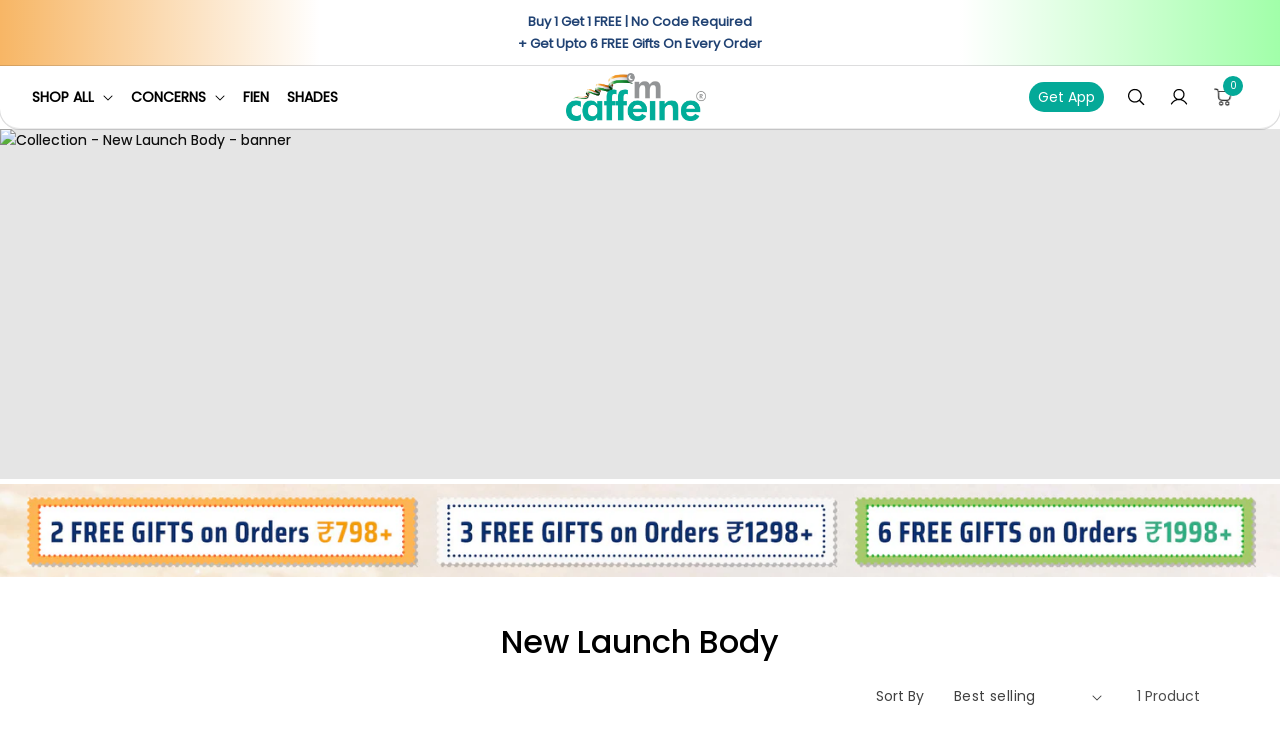

--- FILE ---
content_type: text/css
request_url: https://www.mcaffeine.com/cdn/shop/t/2308/assets/marmeto-filter.css?v=180364966908150377591758101157
body_size: 4288
content:
*{letter-spacing:0}.mmc-breadcrumb{margin:1.5rem 0}.mmc-header__title{font-size:26px;color:#000;text-transform:capitalize;line-height:36px}@media screen and (min-width: 750px){.mmc-header__title{font-size:30px}.mmc-header__title{margin:0 0 10px}}.mmc-toolbar-count{font-size:14px;color:#000}.mmc-overflow-hidden{overflow:hidden!important}.mmc-main{display:flex;flex-wrap:wrap}.mmc-main__filter,.mmc-main__wrapper{width:100%}@media screen and (min-width: 750px){.mmc-main__filter,.mmc-main__wrapper{padding:0 15px}}.filter-sidebar__title{font-size:21px}.filter-sidebar__close{display:none}.filter-group{padding:15px}.filter-group:not(:last-child){border-bottom:1px solid #e1e3e4}.filter-group__heading{border:0;padding:0;width:100%;background:none;display:flex;font-size:15px;position:relative;letter-spacing:.5px;align-items:center;text-transform:uppercase;justify-content:space-between}.heading--icon{width:14px;height:14px;position:relative}.heading--icon:before,.heading--icon:after{position:absolute;content:"";top:50%;left:50%;background-color:#000;-webkit-transform:translate(-50%,-50%) rotate(-90deg);transform:translate(-50%,-50%) rotate(-90deg);-webkit-transition:opacity .25s ease-in-out,-webkit-transform .25s ease-in-out;transition:opacity .25s ease-in-out,-webkit-transform .25s ease-in-out;-o-transition:transform .25s ease-in-out,opacity .25s ease-in-out}.heading--icon:before{width:14px;height:1px;opacity:0}.heading--icon:after{width:1px;height:14px;-webkit-transform:translate(-50%,-50%) rotate(90deg);transform:translate(-50%,-50%) rotate(90deg)}.js-accordion-heading.is-closed .heading--icon:before{opacity:1}.js-accordion-heading.is-closed .heading--icon:after{-webkit-transform:translate(-50%,-50%) rotate(-90deg);transform:translate(-50%,-50%) rotate(-90deg)}.js-accordion-content{overflow:hidden;padding-top:10px;transition:height .35s ease-in-out}.js-accordion-content.is-closed{display:none}.filter-group__listitem{display:flex;align-items:center;cursor:pointer;padding:2px 0;text-transform:capitalize}.filter-sidebar__footer{display:none}.filter-sidebar__button{width:50%;font-size:15px;padding:10px;margin:0 5px;cursor:pointer;letter-spacing:.05rem;border:1px solid #000;text-align:center;display:flex;justify-content:center;align-items:center}.filter-sidebar__button:first-child{border:1px solid #000;padding:15px 10px}.filter-group__listitem .filter-checkbox{margin-right:8px;width:16px;height:16px;border:1px solid #e1e3e4;display:inline-block;position:relative;border-radius:3px}.filter-group__listitem .filter-checkbox:before{content:"";width:6px;height:10px;border:solid white;border-width:0 2px 2px 0;-webkit-transform:rotate(45deg);-ms-transform:rotate(45deg);transform:rotate(45deg);position:absolute;left:4px;top:0}.filter-group__listitem.filter-selected .filter-checkbox{background:#000;border-color:#000}.filter-group__listitem.filter-selected .filter-checkbox:before{border-color:#fff}.filter-colorswatch{margin-right:8px;width:20px;height:20px;border:1px solid #e1e3e4;display:inline-block;border-radius:50%}.filter-group__price{display:flex;align-items:center;justify-content:space-between}.price-field{display:flex;align-items:center}.price-field__currency{padding-right:5px}.price-field__input{min-width:80px;padding:10px 15px;border:1px solid #cccccc;max-width:100%;line-height:1.2;border-radius:2px}.filter-group__pricetext{color:#727272;font-size:14px;padding-bottom:10px}.price-field__input[type=number]::-webkit-inner-spin-button,.price-field__input[type=number]::-webkit-outer-spin-button{-webkit-appearance:none;-moz-appearance:none;appearance:none;margin:0}.mmc-toolbar{display:flex;margin-bottom:20px;align-items:center;justify-content:center;flex-direction:column}@media screen and (min-width: 750px){.mmc-toolbar{margin-block:2rem;justify-content:space-between;flex-wrap:wrap;flex-direction:row;padding:0 10px}}.mmc-sort-desktop{position:relative;cursor:pointer}.mmc-sort-header{font-size:16px;min-width:200px;padding:10px 28px 10px 18px;border:1px solid #e1e3e4;background-image:url("data:image/svg+xml;charset=utf-8,%3Csvg xmlns='http://www.w3.org/2000/svg' width='18' height='10' fill='none'%3E%3Cpath d='M1 1l8 8 8-8' stroke='%23000' stroke-width='1.25'/%3E%3C/svg%3E");background-repeat:no-repeat;background-position:94% center;background-size:15px;width:200px;margin:15px 0 0 auto}.mmc-sort-list{top:97%;right:0;opacity:0;z-index:4;width:200px;padding:0;font-size:14px;visibility:hidden;position:absolute;background:#fff;border:1px solid #e1e3e4;border-top:0;list-style:none;margin:0}.mmc-sort-list li{padding:8px 15px;font-size:1.6rem}.mmc-sort-list li:hover{background:#f4f4f5}.mmc-sort-desktop:hover .mmc-sort-list{opacity:1;visibility:visible}.mmc-pagination{margin:3em 0 0;text-align:center}.mmc-pagination.is-hidden{margin:0;height:0;cursor:default;visibility:hidden}.mmc-pagination a{margin:0 4px;font-size:12px;padding:5px 10px;border:1px solid #dddddd;display:inline-block}.mmc-pagination span{margin:0 4px;font-size:12px;padding:5px 10px;background:#000;border:1px solid #000000;color:#fff;display:inline-block}.mmc-pagination svg{max-width:12px;vertical-align:middle}.mmc-sort-mobile{position:fixed;width:100%;height:100%;background:#fff;z-index:999999;display:flex;flex-direction:column;top:0;visibility:hidden}.mmc-sort-mobile .mm-filter-heading h4{display:-webkit-box;display:-moz-box;display:flex;justify-content:space-between;margin:30px 0 10px;padding:0 20px;align-items:center;font-size:20px}.mmc-sort-mobile .mm-filter-heading h4{font-family:var(--font-heading-family)}.mm-sort-content{padding:0 20px;border:none!important;margin:0!important}.mm-sort-content label{display:flex;align-items:center;font-size:14px;text-transform:uppercase;position:relative;padding-left:35px;-webkit-user-select:none;-moz-user-select:none;-ms-user-select:none;user-select:none;margin-bottom:5px}.mm-sort-content label input{position:absolute;opacity:0}.mm-sort-content input[type=radio]{box-sizing:border-box;padding:0}.mm-sort-content label input:checked~.checkmark{background-color:#eca88d}.mm-sort-content label .checkmark{position:absolute;top:4px;left:0;height:17px;width:17px;background-color:#eee;border-radius:50%}.mm-sort-content label input:checked~.checkmark:after{display:block}.mm-sort-content label .checkmark:after{top:5px;left:5px;width:7px;height:7px;border-radius:50%;background:#fff}.mm-sort-content label .checkmark:after{content:"";position:absolute;display:none}.mm-filter-heading.bottom_btn_option{background:#eca88d;width:100%;margin-top:auto;z-index:2;padding:15px 0;float:left}.dp-flex,.row-flex{display:-ms-flexbox;display:flex;-ms-flex-wrap:wrap;flex-wrap:wrap}.mm-filter-heading.bottom_btn_option span.mm-sort-close.apply_bottom{padding:15px 10px;font-size:16px;color:#000;text-align:center;text-transform:uppercase;font-family:var(--font-heading-family);border:1px solid #000;width:100%}.mmc-sort-mobile .mm-filter-heading.bottom_btn_option h4{margin:0}.mmc-sort-mobile.is--opened{visibility:visible;bottom:54px;transform:translateY(0)}.mmc-sort-mobile ul li{line-height:2.5}.mmc-loop:not(.is-hidden){display:flex;flex-wrap:wrap;margin:0 -5px}.mmc-loop-item{width:100%;padding:0 5px;margin-top:2rem}.mmc-product-card{position:relative}.mmc-card-image{display:block;position:relative;background:#f1f1f1}.mmc-card-image img{position:absolute;top:0;left:0;height:100%;width:100%;-o-object-fit:cover;object-fit:cover;-o-object-position:center;object-position:center;transition:all .3s ease}.mmc-card-price{display:-webkit-box;display:-moz-box;display:flex;flex-wrap:wrap;align-items:center;justify-content:center}.mmc-price-sale{color:#dc0000}.mmc-price-compare{opacity:.6;padding-left:.5rem;text-decoration:line-through}.mmc-buttons{position:fixed;bottom:0;left:0;width:100%;z-index:998;display:flex;align-items:center;background:#fff;box-shadow:0 -5px 5px #0000000a;-webkit-box-shadow:0 -5px 5px 0 rgba(0,0,0,.04);-moz-box-shadow:0 -5px 5px 0 rgba(0,0,0,.04)}.mmc-button{display:flex;align-items:center;justify-content:center;width:100%;min-height:45px;background:#eca88d;color:#fff;text-align:center;outline:0;font-family:var(--font-heading-family);font-size:16px;letter-spacing:1px;border:0;box-shadow:inset -1px 1px #efdaca}.mmc-button[data-action=open-sort] svg,.mmc-button[data-action=open-filter] svg{margin-right:4px}.mmc-button[data-action=open-sort] svg{width:24px;height:24px}.mmc-button[data-action=open-filter] svg{width:20px;height:20px}.mmc-button-divider{width:2px;height:18px;background:#888}@media screen and (max-width: 1023px){.mmc-main__filter{position:fixed;top:0;left:0;height:100%;background:#fff;z-index:1002;visibility:hidden;transform:translate(-100%);transition:transform .5s cubic-bezier(.645,.045,.355,1),visibility .5s cubic-bezier(.645,.045,.355,1);overflow:scroll}.mmc-main__filter.is--opened{visibility:visible;transform:translate(0);overflow-x:hidden}.filter-group,.filter-sidebar__header{padding:15px 0}.filter-sidebar__header{display:flex;align-items:center;justify-content:space-between}.filter-sidebar__close{padding:5px;display:block;cursor:pointer}.filter-group:first-child{padding-top:0}.filter-sidebar__content{overflow:auto;position:relative;height:calc(100vh - 125px)}.filter-sidebar__footer{display:flex;background:#eca88d;width:100%;margin:0;z-index:2;padding:15px 0;position:sticky;bottom:0}.mmc-sort-desktop{display:none}}@media screen and (min-width: 768px){.mmc-container{padding:0 40px}.mmc-loop-item{width:33.33%}}@media screen and (min-width: 1024px){.mmc-main{flex-wrap:nowrap}.mmc-main__filter{max-width:290px}.filter-sidebar__title{margin-bottom:10px}.filter-sidebar__content{border:1px solid #e1e3e4}.mmc-buttons{display:none}}.mmc-products .grid{row-gap:0;column-gap:0}.mm-collection .product-container .mm-product-card{position:relative;margin-bottom:25px}.product-card{position:relative;background:#faf4ea;text-align:center;margin:0;box-shadow:inset -1px 1px #efdaca;height:100%;padding:10px}@media screen and (min-width: 750px){.product-card{margin:0 10px;box-shadow:none}#js-product-loop .grid__item{margin-bottom:25px}}.grid-item{list-style:none}.mm-product-title{font-size:14px;line-height:1.4em;display:inline-block;width:100%;color:#000;overflow:hidden;text-overflow:ellipsis;display:-webkit-box;-webkit-line-clamp:2;-webkit-box-orient:vertical;height:40px;font-family:var(--font-heading-family);font-weight:var(--font-heading-weight)}@media screen and (min-width: 750px){.mm-product-title{font-size:14px;height:44px}}.mm-product-price,.mm-sale-price{color:#000;font-size:18px}.mm-product-offer-price{color:#04a998;font-size:16px}.mm-original-price{margin-left:10px;text-decoration:line-through;color:#999;font-size:13px}.add_to_cart_button{margin:0 10px 10px;width:calc(100% - 20px);cursor:pointer;border:1px solid #d5c3b9;background-color:transparent;color:#000;padding:11px 25px;text-transform:uppercase;font-size:13px}.add_to_cart_button svg{vertical-align:-5px;margin-right:5px}.collection-image{width:100%}.add_to_cart_button:hover{background-color:#000;color:#fff;border-color:#000;fill:#fff;stroke:#fff}.add_to_cart_button:hover>svg .atc-b{stroke:#000}.mCaffeine__meta-tags{margin-bottom:10px;padding:0 10px;height:40px;font-size:14px;line-height:1.3;overflow:hidden;text-overflow:ellipsis;display:-webkit-box;-webkit-line-clamp:2;-webkit-box-orient:vertical}#sidebar-filter{list-style:none}.filter-option{width:90%;border:1px solid #ddcfc5;margin:10px auto}@media screen and (min-width: 750px){.filter-option{margin:10px 0}}.filter-list{padding:15px 20px}.mm-filter .filter-option-heading h4,.mm-filter .filter-option-heading-lone h4,.mm-filter .filter-option-heading-ltwo h4{text-transform:uppercase;margin:0 0 10px;display:-webkit-box;display:-moz-box;display:flex;align-items:center;justify-content:space-between;font-size:16px;color:#000}.filter-content .filter-item .filter-item-checkbox,.mm-filter .filter-content-lthree .filter-item .filter-item-checkbox{height:16px;width:16px;display:inline-block;border:1px solid #cccccc;vertical-align:middle;margin-right:5px;position:relative}.mm-filter .filter-content .filter-item.filter-selected .filter-item-checkbox:not(.color):after,.mm-filter .filter-content-lthree .filter-item.filter-selected .filter-item-checkbox:not(.color):after{content:"";width:9px;height:6px;position:absolute;top:3px;left:2px;border:2px solid #2a2a2a;border-top:none;border-right:none;background:0 0;transform:rotate(-50deg);box-sizing:border-box}.mm-filter .filter-content{list-style:none;padding:0}.mm-filter .filter-content li{font-size:16px}.mm-close-bar{padding:10px 20px;background:#2d2d2d}.mm-close-bar .mm-filter-close,.mm-close-bar .mm-sort-close{color:#fff}.align-items-center{-ms-flex-align:center!important;align-items:center!important}.justify-content-end{-ms-flex-pack:end!important;justify-content:flex-end!important}@media (min-width: 750px){.hidden-lg,.hidden-md{display:none!important}}.mm-filter-heading.hidden-md.hidden-lg.bottom_btn_option{background:#eca88d;width:100%;margin:0;z-index:2;padding:15px 0;float:left}.skeleton .square{height:195px;border-radius:5px;background:#82828233;background:-webkit-gradient(linear,left top,right top,color-stop(8%,rgba(130,130,130,.2)),color-stop(18%,rgba(130,130,130,.3)),color-stop(33%,rgba(130,130,130,.2)));background:linear-gradient(to right,#82828233 8%,#8282824d 18%,#82828233 33%);background-size:800px 100px;animation:wave-squares 2s infinite ease-out}.skeleton .line{margin-bottom:6px;border-radius:2px;background:#82828233;background:-webkit-gradient(linear,left top,right top,color-stop(8%,rgba(130,130,130,.2)),color-stop(18%,rgba(130,130,130,.3)),color-stop(33%,rgba(130,130,130,.2)));background:linear-gradient(to right,#82828233 8%,#8282824d 18%,#82828233 33%);background-size:800px 100px;animation:wave-lines 2s infinite ease-out}.line.mmc-card-price{height:20px;max-width:100px;margin:0 auto 6px}.skeleton.mmc-card-info{padding:1rem}.line .button{width:100%;margin:0}@keyframes wave-lines{0%{background-position:-468px 0}to{background-position:468px 0}}@keyframes wave-squares{0%{background-position:-468px 0}to{background-position:468px 0}}.tag-filter-tab-container{width:100%}li{list-style:none}.tag-filter-tab-container .tag-filter-content{display:flex;margin:auto;justify-content:center;overflow-x:scroll}ul.filter-content.tag-filter-content::-webkit-scrollbar{display:none}.tag-filter-tab-container .filter-item{background-color:#e8cdb6;box-shadow:0 1px #a39080;border-radius:30px;font-style:normal;margin:5px;cursor:pointer;padding:10px 15px;font-size:14px;display:inline-block;float:left}.filter-list.All.Products .tag-filter-content .filter-item[data-tag=type__bogo]{background-color:#04a998;color:#fff}.filter-list.All.Products .tag-filter-content .filter-item[data-tag=type__bogo] span{text-transform:uppercase}.filter-list.All.Products .tag-filter-content .filter-item[data-tag=filter__new-trending]{background-color:#6d1a36;color:#fff}.filter-list.All.Products .tag-filter-content .filter-item[data-tag=filter__acne-range]{background-color:#9cbb9d;color:#fff}.tag-filter-tab-container .filter-item:hover{color:#696969}.tag-filter-tab-container .filter-item.tab-filter-selected{background-color:#000;color:#fff}.filter-item-name{white-space:nowrap}.row.mm-sticky-block .col-xs-12.col-sm-12.col-md-12.col-lg-3,.mm-filter-btn{display:none}.product-loop-gift-template .product-card{margin:unset}.gift-section-image{max-height:140px;max-width:400px}.tag-filter-content .filter-item-name{text-transform:capitalize}@media only screen and (max-width: 768px){.filter-observer .tag-filter-tab-container .tag-filter-content{display:flex;flex-wrap:nowrap;margin:auto;justify-content:flex-start;overflow-x:scroll}.header-container .tag-filter-tab-container .tag-filter-content{display:flex;margin:auto;justify-content:start;overflow:scroll hidden}.header-container .tag-filter-tab-container .filter-item{padding:10px 19px}.tag-filter-tab-container .filter-item{padding:1px 15px;font-size:10px;margin-bottom:5px}.tag-filter-tab-container .filter-item{padding:4px 15px;font-size:14px}}.button:after{box-shadow:none}.quick-add__submit{margin:0 10px 10px;width:calc(100% - 20px);cursor:pointer;border:1px solid #d5c3b9;background-color:transparent;color:#000;padding:11px 5px;text-transform:uppercase;font-size:13px;line-height:1.7}@media screen and (min-width: 750px){.quick-add__submit{padding:11px 21px}}.quick-add__submit svg{margin-right:5px;vertical-align:-5px}.quick-add__submit:hover{background-color:#000;color:#fff;border-color:#000}.quick-add__submit:hover svg .atc-a,.quick-add__submit:hover svg circle{fill:#fff}.quick-add__submit:hover svg .atc-b{fill:#000}.product-reviews-badge{margin-top:15px;min-height:25px;display:flex;align-items:center;justify-content:center;font-size:14px}.product-reviews-badge *{line-height:19.6px}.product-reviews-ratings{color:#e67b78}.product-reviews-ratings svg{margin:0 5px 0 2px}.onsale{position:absolute;padding:3px 10px;font-size:13px;z-index:2;color:#fff;top:0;background:#04a998;right:0;display:inline-block}.onsale-color{background:#8f5b34!important}.onsale span:before{content:"";width:0;height:0;border-style:solid;border-width:4px 6px 4px 0;border-color:transparent #04a998 transparent transparent;position:absolute;top:50%;left:-6px;-webkit-transform:translateY(-50%);-ms-transform:translateY(-50%);-o-transform:translateY(-50%);transform:translateY(-50%)}.onsale-color span:before{border-color:transparent #8f5b34 transparent transparent}.mm-badges .onsale-color:before{border-color:transparent #8f5b34 transparent transparent}.trending{position:absolute;padding:3px 10px;font-size:13px;z-index:2;color:#fff;top:0;background:#04a998;left:0;display:inline-block}.trending span:before{content:"";width:0;height:0;border-style:solid;border-width:4px 0 4px 6px;border-color:transparent transparent transparent #04a998;position:absolute;top:50%;right:-6px;-webkit-transform:translateY(-50%);-ms-transform:translateY(-50%);-o-transform:translateY(-50%);transform:translateY(-50%)}.new-tag{padding:0 10px;font-size:13px;z-index:2;color:#fff;background:#04a998;border:0;line-height:30px;position:absolute;top:0;left:0}@media (max-width: 768px){.new-tag{line-height:25px;font-size:11px}}.onsale{background-color:#db1313;right:auto}.onsale span:before{display:none}.mm-badges{position:absolute;top:0;right:2px;z-index:2;color:#fff;background:#04a998}.mmc-sort-desktop-container{display:flex;justify-content:flex-end}.tag-filter-tab-container .filter-list{padding:0 0 27px;display:flex;justify-content:center}@media screen and (min-width: 750px){.tag-filter-tab-container .filter-list{padding:0 0 36px}}.header-container .tag-filter-tab-container .filter-list{padding:0;background:#fff}.gift-set-title{margin-top:0;margin-bottom:0}.filter-overflow-hidden{overflow:hidden}.filter-option-heading h4 .plus-minus-icon{width:10px;height:10px;display:block;position:relative;display:inline-block}.filter-option-heading h4 .plus-minus-icon:before,.filter-option-heading-lone h4 .plus-minus-icon:before,.filter-option-heading-ltwo h4 .plus-minus-icon:before{width:100%;border-top:2px solid #000;content:"";display:block;position:absolute;left:0;top:4px}.filter-option-heading h4 .plus-minus-icon:after,.filter-option-heading-lone h4 .plus-minus-icon:after,.filter-option-heading-ltwo h4 .plus-minus-icon:after{width:100%;border-top:2px solid #000;content:"";display:block;position:absolute;left:0;top:4px;transform:rotate(90deg);opacity:1}@media screen and (min-width: 750px){.filter-option-heading h4 .plus-minus-icon:before,.filter-option-heading-lone h4 .plus-minus-icon:before,.filter-option-heading-ltwo h4 .plus-minus-icon:before{display:none}.filter-option-heading h4 .plus-minus-icon:after,.filter-option-heading-lone h4 .plus-minus-icon:after,.filter-option-heading-ltwo h4 .plus-minus-icon:after{display:none}}.custom-collection-page-content{padding:0 0 4em;color:#000}.custom-collection-page-content .grid{max-width:500px;margin:0 auto}.custom-collection-page-content .seo-helper-content h3{font-family:var(--font-heading-family);font-size:24px;color:#000;margin-bottom:17.5px}.custom-collection-page-content .seo-helper-content p{font-size:16px;line-height:27.2px;margin-bottom:17px}.trigger-seo-popup{margin-top:1em;display:inline-flex;align-items:center;cursor:pointer;text-transform:uppercase;font-size:18px;line-height:1;transition:.3s all}.seo-helper-popup{background:#000;position:fixed;width:100%;height:100%;left:0;top:0;z-index:999999;opacity:0;overflow:auto;visibility:hidden;transition:.3s all}.seo-helper-popup .popup__dismiss-bar{background:#000;position:sticky;top:0;z-index:99;display:flex;justify-content:flex-end}.seo-helper-popup .seo-helper-popup-container{background:#fff;flex-grow:1;max-width:768px;margin:0 auto}.popup-content-inner h2{font-size:32px;line-height:38.4px;font-family:var(--font-heading-family);margin-bottom:8px}.popup-content-inner h3{font-size:22.75px;line-height:27.3px;margin-bottom:17.5px}.padding-0{padding:0!important}.seo-helper-popup .close__seo-popup{position:static}.seo-helper-popup.visible{opacity:1;visibility:visible}.seo-helper-popup .close__seo-popup{padding:20px;background:none;border:none;outline:none;font-size:24px;line-height:1;color:#fff}.seo-helper-popup .seo-helper-popup-container .popup-content-inner{padding:30px}.seo-helper-popup .seo-helper-popup-container .popup-content-inner p{font-size:16px;margin-bottom:16px}.trigger-seo-popup .plus-icon{margin-top:2px;margin-left:10px;width:17px;height:17px;background:none;border-radius:50%;border:1px solid #000;transition:.3s all;display:flex;position:relative}.trigger-seo-popup .plus-icon:before{width:9px;border-top:1px solid #000;position:absolute;left:3px;top:7px;content:"";display:block;transition:.3s all}.trigger-seo-popup:hover .plus-icon{background:#000}.trigger-seo-popup:hover .plus-icon:before,.trigger-seo-popup:hover .plus-icon:after{border-color:#fff}.trigger-seo-popup .plus-icon:after{width:9px;border-top:1px solid #000;position:absolute;left:3px;top:7px;content:"";display:block;transform:rotate(90deg);transition:.3s all}.filter-item-name svg{fill:orange;vertical-align:-2.5px}.visible{opacity:1}.hidden{opacity:0}.header-container .filter-content::-webkit-scrollbar{width:0!important}.pre-order-btn{margin:0 10px 10px;width:calc(100% - 20px);cursor:pointer;border:1px solid #d5c3b9;background-color:transparent;color:#000;padding:11px 5px;text-transform:uppercase;font-size:13px;line-height:1.7}.pre-order-btn:hover{background:#000;border-color:#000;color:#fff}.preorder-tabs{padding:0 20px;font-size:13px;z-index:2;color:#fff;background:#c58940;border:0;line-height:30px;position:absolute;bottom:0;left:0}@media screen and (max-width: 750px){.preorder-tabs{bottom:0;left:0;padding:0 10px;font-size:11px;height:fit-content}}count-down-pdp.sale{background:#f85151}.mmc-card-price .special_price{color:#000;font-size:18px;margin-bottom:0;margin-right:10px;padding-bottom:0;line-height:calc(1 + .5 / var(--font-body-scale));letter-spacing:.13rem}.mmc-card-info .count_down--pdp{font-size:13px;color:#fff}.mmc-card-info .countdown-container-pdp{min-height:30px;font-size:13px;padding:3px;max-width:55%;width:100px;z-index:3;left:0}.mmc-card-info .countdown-container-pdp .sale{padding:0;line-height:1.7}.trending-container .out-of-stock-badge{background-color:gray}@media screen and (max-width: 750px){.mmc-card-info .count_down--pdp{font-size:12px}}.trending{top:0!important;left:2px!important}@media (max-width: 768px){.trending{padding:0 5px!important;top:0}}.trending_col{background:#04a998;font-size:13px;color:#fff;height:fit-content;padding-inline:10px;display:flex;align-items:center;min-width:55px;justify-content:center;padding-block:5px;width:fit-content}.trending-container{display:flex;flex-direction:column;gap:3px}.mm-badges_col{display:flex;flex-direction:column;gap:3px;align-items:end}.onsale-col{background-color:#8f5b34;width:fit-content;min-width:50px;display:flex;justify-content:center}.sale-col{font-size:13px;color:#fff;display:flex;align-items:center}.mm-badges_col .sale-col{padding-inline:10px;padding-block:5px}.collection-tags-container{position:absolute;top:0;width:100%;display:flex;justify-content:space-between;left:0;flex-wrap:wrap;row-gap:5px}@media (max-width: 768px){.sale-col{font-size:10px}.trending_col{font-size:10px;display:flex;align-items:end;padding-inline:5px;padding-block:3px;min-width:45px}.collection-tags-container{padding-inline:5px;padding-top:3px}.mm-badges_col .sale-col{padding-inline:5px;padding-block:3px}}
/*# sourceMappingURL=/cdn/shop/t/2308/assets/marmeto-filter.css.map?v=180364966908150377591758101157 */


--- FILE ---
content_type: text/css
request_url: https://www.mcaffeine.com/cdn/shop/t/2308/assets/base.css?v=120568124358497772071760526651
body_size: 13973
content:
html{-webkit-text-size-adjust:100%}:root,.color-background-1{--color-foreground: var(--color-base-text);--color-background: var(--color-base-background-1);--gradient-background: var(--gradient-base-background-1)}.color-background-2{--color-foreground: var(--color-base-text);--color-background: var(--color-base-background-2);--gradient-background: var(--gradient-base-background-2)}.color-inverse{--color-foreground: var(--color-base-background-1);--color-background: var(--color-base-text);--gradient-background: rgb(var(--color-base-text))}.color-accent-1{--color-foreground: var(--color-base-solid-button-labels);--color-background: var(--color-base-accent-1);--gradient-background: var(--gradient-base-accent-1)}.color-accent-2{--color-foreground: var(--color-base-solid-button-labels);--color-background: var(--color-base-accent-2);--gradient-background: var(--gradient-base-accent-2)}.color-foreground-outline-button{--color-foreground: var(--color-base-outline-button-labels)}.color-foreground-accent-1{--color-foreground: var(--color-base-accent-1)}.color-foreground-accent-2{--color-foreground: var(--color-base-accent-2)}:root,.color-background-1{--color-link: var(--color-base-outline-button-labels);--alpha-link: .85}.color-background-2,.color-inverse,.color-accent-1,.color-accent-2{--color-link: var(--color-foreground);--alpha-link: .7}:root,.color-background-1{--color-button: var(--color-base-accent-1);--color-button-text: var(--color-base-solid-button-labels);--alpha-button-background: 1;--alpha-button-border: 1}.color-background-2,.color-inverse,.color-accent-1,.color-accent-2{--color-button: var(--color-foreground);--color-button-text: var(--color-background)}.button--secondary{--color-button: var(--color-base-outline-button-labels);--color-button-text: var(--color-base-outline-button-labels);--color-button: var(--color-background);--alpha-button-background: 1}.color-background-2 .button--secondary,.color-accent-1 .button--secondary,.color-accent-2 .button--secondary,.color-inverse .button--secondary{--color-button: var(--color-background);--color-button-text: var(--color-foreground)}.button--tertiary{--color-button: var(--color-base-outline-button-labels);--color-button-text: var(--color-base-outline-button-labels);--alpha-button-background: 0;--alpha-button-border: .2}.color-background-2 .button--tertiary,.color-inverse .button--tertiary,.color-accent-1 .button--tertiary,.color-accent-2 .button--tertiary{--color-button: var(--color-foreground);--color-button-text: var(--color-foreground)}:root,.color-background-1{--color-badge-background: var(--color-background);--color-badge-border: var(--color-foreground);--alpha-badge-border: .1}.color-background-2,.color-inverse,.color-accent-1,.color-accent-2{--color-badge-background: var(--color-background);--color-badge-border: var(--color-background);--alpha-badge-border: 1}:root,.color-background-1,.color-background-2{--color-card-hover: var(--color-base-text)}.color-inverse{--color-card-hover: var(--color-base-background-1)}.color-accent-1,.color-accent-2{--color-card-hover: var(--color-base-solid-button-labels)}:root,.color-icon-text{--color-icon: rgb(var(--color-base-text))}.color-icon-accent-1{--color-icon: rgb(var(--color-base-accent-1))}.color-icon-accent-2{--color-icon: rgb(var(--color-base-accent-2))}.color-icon-outline-button{--color-icon: rgb(var(--color-base-outline-button-labels))}.product-card-wrapper .card,.contains-card--product{--border-radius: var(--product-card-corner-radius);--border-width: var(--product-card-border-width);--border-opacity: var(--product-card-border-opacity);--shadow-horizontal-offset: var(--product-card-shadow-horizontal-offset);--shadow-vertical-offset: var(--product-card-shadow-vertical-offset);--shadow-blur-radius: var(--product-card-shadow-blur-radius);--shadow-opacity: var(--product-card-shadow-opacity);--shadow-visible: var(--product-card-shadow-visible);--image-padding: var(--product-card-image-padding);--text-alignment: var(--product-card-text-alignment)}.collection-card-wrapper .card,.contains-card--collection{--border-radius: var(--collection-card-corner-radius);--border-width: var(--collection-card-border-width);--border-opacity: var(--collection-card-border-opacity);--shadow-horizontal-offset: var(--collection-card-shadow-horizontal-offset);--shadow-vertical-offset: var(--collection-card-shadow-vertical-offset);--shadow-blur-radius: var(--collection-card-shadow-blur-radius);--shadow-opacity: var(--collection-card-shadow-opacity);--shadow-visible: var(--collection-card-shadow-visible);--image-padding: var(--collection-card-image-padding);--text-alignment: var(--collection-card-text-alignment)}.article-card-wrapper .card,.contains-card--article{--border-radius: var(--blog-card-corner-radius);--border-width: var(--blog-card-border-width);--border-opacity: var(--blog-card-border-opacity);--shadow-horizontal-offset: var(--blog-card-shadow-horizontal-offset);--shadow-vertical-offset: var(--blog-card-shadow-vertical-offset);--shadow-blur-radius: var(--blog-card-shadow-blur-radius);--shadow-opacity: var(--blog-card-shadow-opacity);--shadow-visible: var(--blog-card-shadow-visible);--image-padding: var(--blog-card-image-padding);--text-alignment: var(--blog-card-text-alignment)}.contains-content-container,.content-container{--border-radius: var(--text-boxes-radius);--border-width: var(--text-boxes-border-width);--border-opacity: var(--text-boxes-border-opacity);--shadow-horizontal-offset: var(--text-boxes-shadow-horizontal-offset);--shadow-vertical-offset: var(--text-boxes-shadow-vertical-offset);--shadow-blur-radius: var(--text-boxes-shadow-blur-radius);--shadow-opacity: var(--text-boxes-shadow-opacity);--shadow-visible: var(--text-boxes-shadow-visible)}.contains-media,.global-media-settings{--border-radius: var(--media-radius);--border-width: var(--media-border-width);--border-opacity: var(--media-border-opacity);--shadow-horizontal-offset: var(--media-shadow-horizontal-offset);--shadow-vertical-offset: var(--media-shadow-vertical-offset);--shadow-blur-radius: var(--media-shadow-blur-radius);--shadow-opacity: var(--media-shadow-opacity);--shadow-visible: var(--media-shadow-visible)}.no-js:not(html){display:none!important}html.no-js .no-js:not(html){display:block!important}.no-js-inline{display:none!important}html.no-js .no-js-inline{display:inline-block!important}html.no-js .no-js-hidden{display:none!important}.page-width{max-width:var(--page-width);margin:0 auto;padding:0 1rem}.collection-page-width{max-width:var(--collection-page-width);margin:0 auto;padding:0 1.6rem}.page-width-desktop{padding:0;margin:0 auto}@media screen and (min-width: 750px){.page-width{padding:0}}@media screen and (min-width: 750px){.page-width--narrow{padding:0 9rem}.page-width-desktop{padding:0}.page-width-tablet{padding:0 5rem}}@media screen and (min-width: 990px){.page-width--narrow{max-width:72.6rem;padding:0}.page-width-desktop{max-width:var(--page-width)}.collection-page-width{padding:0 8rem}}.isolate{position:relative;z-index:0}.section+.section{margin-top:var(--spacing-sections-mobile)}@media screen and (min-width: 750px){.section+.section{margin-top:var(--spacing-sections-desktop)}}.element-margin-top{margin-top:5rem}@media screen and (min-width: 750px){.element-margin{margin-top:calc(5rem + var(--page-width-margin))}}body,.color-background-1,.color-background-2,.color-inverse,.color-accent-1,.color-accent-2{color:rgba(var(--color-foreground),.75);background-color:rgb(var(--color-background))}body{overflow-y:scroll}.background-secondary{background-color:rgba(var(--color-foreground),.04)}.grid-auto-flow{display:grid;grid-auto-flow:column}.page-margin,.shopify-challenge__container{margin:7rem auto}.rte-width{max-width:82rem;margin:0 auto 2rem}.list-unstyled{margin:0;padding:0;list-style:none}.hidden{display:none!important}.visually-hidden{position:absolute!important;overflow:hidden;width:1px;height:1px;margin:-1px;padding:0;border:0;clip:rect(0 0 0 0);word-wrap:normal!important}.visually-hidden--inline{margin:0;height:1em}.overflow-hidden{overflow:hidden!important}.skip-to-content-link:focus{z-index:9999;position:inherit;overflow:auto;width:auto;height:auto;clip:auto}.full-width-link{position:absolute;top:0;right:0;bottom:0;left:0;z-index:2}::selection{background-color:rgba(var(--color-foreground),.2)}.text-body{font-size:1.5rem;letter-spacing:.06rem;line-height:calc(1 + .8 / var(--font-body-scale));font-family:var(--font-body-family);font-style:var(--font-body-style);font-weight:var(--font-body-weight)}h1,h2,h3,h4,h5,.h0,.h1,.h2,.h3,.h4,.h5{font-family:var(--font-heading-family);font-style:var(--font-heading-style);font-weight:var(--font-heading-weight);letter-spacing:0;color:rgb(var(--color-foreground));word-break:break-word;margin:0}p{margin:0}.hxl{font-size:calc(var(--font-heading-scale) * 5rem)}@media only screen and (min-width: 750px){.hxl{font-size:calc(var(--font-heading-scale) * 6.2rem)}}.h0{font-size:calc(var(--font-heading-scale) * 4rem)}@media only screen and (min-width: 750px){.h0{font-size:calc(var(--font-heading-scale) * 5.2rem)}}h1,.h1{font-size:calc(var(--font-heading-scale) * 3rem)}@media only screen and (min-width: 750px){h1,.h1{font-size:calc(var(--font-heading-scale) * 4rem)}}h2,.h2{font-size:calc(var(--font-heading-scale) * 2rem)}@media only screen and (min-width: 750px){h2,.h2{font-size:calc(var(--font-heading-scale) * 2.4rem)}}h3,.h3{font-size:calc(var(--font-heading-scale) * 1.7rem)}@media only screen and (min-width: 750px){h3,.h3{font-size:calc(var(--font-heading-scale) * 1.8rem)}}h4,.h4{font-size:calc(var(--font-heading-scale) * 1.6rem);line-height:1.4}h5,.h5{font-size:calc(var(--font-heading-scale) * 1.2rem)}@media only screen and (min-width: 750px){h5,.h5{font-size:calc(var(--font-heading-scale) * 1.3rem)}}h6,.h6{color:rgba(var(--color-foreground),.75);margin-block-start:1.67em;margin-block-end:1.67em}blockquote{font-style:italic;color:rgba(var(--color-foreground),.75);border-left:.2rem solid rgba(var(--color-foreground),.2);padding-left:1rem}@media screen and (min-width: 750px){blockquote{padding-left:1.5rem}}.caption{font-size:1rem;letter-spacing:.07rem;line-height:calc(1 + .7 / var(--font-body-scale))}@media screen and (min-width: 750px){.caption{font-size:1.2rem}}.caption-with-letter-spacing{font-size:1rem;letter-spacing:.13rem;line-height:calc(1 + .2 / var(--font-body-scale));text-transform:uppercase}.caption-with-letter-spacing--medium{font-size:1.2rem;letter-spacing:.16rem}.caption-with-letter-spacing--large{font-size:1.4rem;letter-spacing:.18rem}.caption-large,.customer .field input,.customer select,.field__input,.form__label,.select__select{font-size:1.3rem;line-height:calc(1 + .5 / var(--font-body-scale));letter-spacing:.04rem}.color-foreground{color:rgb(var(--color-foreground))}table:not([class]){table-layout:fixed;border-collapse:collapse;font-size:1.4rem;border-style:hidden;box-shadow:0 0 0 .1rem rgba(var(--color-foreground),.2)}table:not([class]) td,table:not([class]) th{padding:1em;border:.1rem solid rgba(var(--color-foreground),.2)}@media screen and (max-width: 749px){.small-hide{display:none!important}}@media screen and (min-width: 750px) and (max-width: 989px){.medium-hide{display:none!important}}@media screen and (min-width: 990px){.large-up-hide{display:none!important}}.left{text-align:left}.center{text-align:center}.right{text-align:right}.uppercase{text-transform:uppercase}.light{opacity:.7}ul{margin:0;padding:0}a{color:inherit;text-decoration:none}.link,.customer a{cursor:pointer;display:inline-block;border:none;box-shadow:none;text-decoration:underline;text-underline-offset:.3rem;color:rgb(var(--color-link));background-color:transparent;font-size:1.4rem;font-family:inherit}.link--text{color:rgb(var(--color-foreground))}.link--text:hover{color:rgba(var(--color-foreground),.75)}.link-with-icon{display:inline-flex;font-size:1.4rem;letter-spacing:.1rem;text-decoration:none;margin-bottom:4.5rem;white-space:nowrap}.link-with-icon .icon{width:1.5rem;margin-left:1rem}a:not([href]){cursor:pointer}.circle-divider:after{content:"\2022";margin:0 1.3rem 0 1.5rem}.circle-divider:last-of-type:after{display:none}hr{border:none;height:.1rem;background-color:rgba(var(--color-foreground),.2);display:block;margin:5rem 0}@media screen and (min-width: 750px){hr{margin:7rem 0}}.full-unstyled-link{text-decoration:none;color:currentColor;display:block}.placeholder{background-color:rgba(var(--color-foreground),.04);color:rgba(var(--color-foreground),.55);fill:rgba(var(--color-foreground),.55)}details>*{box-sizing:border-box}.break{word-break:break-word}.visibility-hidden{visibility:hidden}@media (prefers-reduced-motion){.motion-reduce{transition:none!important;animation:none!important}}:root{--duration-short: .1s;--duration-default: .2s;--duration-long: .5s}.underlined-link,.customer a{color:rgba(var(--color-link),var(--alpha-link));text-underline-offset:.3rem;text-decoration-thickness:.1rem;transition:text-decoration-thickness ease .1s}.underlined-link:hover,.customer a:hover{color:rgb(var(--color-link));text-decoration-thickness:.2rem}.icon-arrow{width:1.5rem}h3 .icon-arrow,.h3 .icon-arrow{width:calc(var(--font-heading-scale) * 1.5rem)}.animate-arrow .icon-arrow path{transform:translate(-.25rem);transition:transform var(--duration-short) ease}.animate-arrow:hover .icon-arrow path{transform:translate(-.05rem)}summary{cursor:pointer;list-style:none;position:relative}summary .icon-caret{position:absolute;height:.6rem;right:1.5rem;top:calc(50% - .2rem)}summary::-webkit-details-marker{display:none}.disclosure-has-popup{position:relative}.disclosure-has-popup[open]>summary:before{position:fixed;top:0;right:0;bottom:0;left:0;z-index:2;display:block;cursor:default;content:" ";background:transparent}.disclosure-has-popup>summary:before{display:none}.disclosure-has-popup[open]>summary+*{z-index:100}@media screen and (min-width: 750px){.disclosure-has-popup[open]>summary+*{z-index:4}.facets .disclosure-has-popup[open]>summary+*{z-index:2}}*:focus{outline:0;box-shadow:none}*:focus-visible{outline:.2rem solid rgba(var(--color-foreground),.5);outline-offset:.3rem;box-shadow:0 0 0 .3rem rgb(var(--color-background)),0 0 .5rem .4rem rgba(var(--color-foreground),.3)}.focused,.no-js *:focus{outline:.2rem solid rgba(var(--color-foreground),.5);outline-offset:.3rem;box-shadow:0 0 0 .3rem rgb(var(--color-background)),0 0 .5rem .4rem rgba(var(--color-foreground),.3)}.no-js *:focus:not(:focus-visible){outline:0;box-shadow:none}.focus-inset:focus-visible{outline:.2rem solid rgba(var(--color-foreground),.5);outline-offset:-.2rem;box-shadow:0 0 .2rem rgba(var(--color-foreground),.3)}.focused.focus-inset,.no-js .focus-inset:focus{outline:.2rem solid rgba(var(--color-foreground),.5);outline-offset:-.2rem;box-shadow:0 0 .2rem rgba(var(--color-foreground),.3)}.no-js .focus-inset:focus:not(:focus-visible){outline:0;box-shadow:none}.focus-none{box-shadow:none!important;outline:0!important}.focus-offset:focus-visible{outline:.2rem solid rgba(var(--color-foreground),.5);outline-offset:1rem;box-shadow:0 0 0 1rem rgb(var(--color-background)),0 0 .2rem 1.2rem rgba(var(--color-foreground),.3)}.focus-offset.focused,.no-js .focus-offset:focus{outline:.2rem solid rgba(var(--color-foreground),.5);outline-offset:1rem;box-shadow:0 0 0 1rem rgb(var(--color-background)),0 0 .2rem 1.2rem rgba(var(--color-foreground),.3)}.no-js .focus-offset:focus:not(:focus-visible){outline:0;box-shadow:none}.title,.title-wrapper-with-link{margin:3rem 0 2rem}.title-wrapper-with-link .title{margin:0}.title .link{font-size:inherit}.title-wrapper{margin-bottom:3rem}.title-wrapper-with-link{display:flex;justify-content:space-between;align-items:flex-end;gap:1rem;margin-bottom:3rem;flex-wrap:wrap}.title--primary{margin:4rem 0}.title-wrapper--self-padded-tablet-down,.title-wrapper--self-padded-mobile{padding-left:1.5rem;padding-right:1.5rem}@media screen and (min-width: 750px){.title-wrapper--self-padded-mobile{padding-left:0;padding-right:0}}@media screen and (min-width: 990px){.title,.title-wrapper-with-link{margin:5rem 0 3rem}.title--primary{margin:2rem 0}.title-wrapper-with-link{align-items:center}.title-wrapper-with-link .title{margin-bottom:0}.title-wrapper--self-padded-tablet-down{padding-left:0;padding-right:0}}.title-wrapper-with-link .link-with-icon{margin:0;flex-shrink:0;display:flex;align-items:center}.title-wrapper-with-link .link-with-icon svg{width:1.5rem}.title-wrapper-with-link a{color:rgb(var(--color-link));margin-top:0;flex-shrink:0}.title-wrapper--no-top-margin{margin-top:0}.title-wrapper--no-top-margin>.title{margin-top:0}.subtitle{font-size:1.8rem;line-height:calc(1 + .8 / var(--font-body-scale));letter-spacing:.06rem;color:rgba(var(--color-foreground),.7)}.subtitle--small{font-size:1.4rem;letter-spacing:.1rem}.subtitle--medium{font-size:1.6rem;letter-spacing:.08rem}.grid{display:flex;flex-wrap:wrap;margin-bottom:2rem;padding:0;list-style:none;column-gap:var(--grid-mobile-horizontal-spacing);row-gap:var(--grid-mobile-vertical-spacing)}@media screen and (min-width: 750px){.grid{column-gap:var(--grid-desktop-horizontal-spacing);row-gap:var(--grid-desktop-vertical-spacing)}}.grid:last-child{margin-bottom:0}.grid__item{width:calc(25% - var(--grid-mobile-horizontal-spacing) * 3 / 4);max-width:calc(50% - var(--grid-mobile-horizontal-spacing) / 2);flex-grow:1;flex-shrink:0}@media screen and (min-width: 750px){.grid__item{width:calc(25% - var(--grid-desktop-horizontal-spacing) * 3 / 4);max-width:calc(50% - var(--grid-desktop-horizontal-spacing) / 2)}}.grid--gapless.grid{column-gap:0;row-gap:0}@media screen and (max-width: 749px){.grid__item.slider__slide--full-width{width:100%;max-width:none}}.grid--1-col .grid__item{max-width:100%;width:100%}.grid--3-col .grid__item{width:calc(33.33% - var(--grid-mobile-horizontal-spacing) * 2 / 3)}@media screen and (min-width: 750px){.grid--3-col .grid__item{width:calc(33.33% - var(--grid-desktop-horizontal-spacing) * 2 / 3)}}.grid--2-col .grid__item{width:calc(50% - var(--grid-mobile-horizontal-spacing) / 2)}@media screen and (min-width: 750px){.grid--2-col .grid__item{width:calc(50% - var(--grid-desktop-horizontal-spacing) / 2)}.grid--4-col-tablet .grid__item{width:calc(25% - var(--grid-desktop-horizontal-spacing) * 3 / 4)}.grid--3-col-tablet .grid__item{width:calc(33.33% - var(--grid-desktop-horizontal-spacing) * 2 / 3)}.grid--2-col-tablet .grid__item{width:calc(50% - var(--grid-desktop-horizontal-spacing) / 2)}}@media screen and (max-width: 989px){.grid--1-col-tablet-down .grid__item{width:100%;max-width:100%}.slider--tablet.grid--peek{margin:0;width:100%}.slider--tablet.grid--peek .grid__item{box-sizing:content-box;margin:0}}@media screen and (min-width: 990px){.grid--6-col-desktop .grid__item{width:calc(16.66% - var(--grid-desktop-horizontal-spacing) * 5 / 6);max-width:calc(16.66% - var(--grid-desktop-horizontal-spacing) * 5 / 6)}.grid--5-col-desktop .grid__item{width:calc(20% - var(--grid-desktop-horizontal-spacing) * 4 / 5);max-width:calc(20% - var(--grid-desktop-horizontal-spacing) * 4 / 5)}.grid--4-col-desktop .grid__item{width:calc(25% - var(--grid-desktop-horizontal-spacing) * 3 / 4);max-width:calc(25% - var(--grid-desktop-horizontal-spacing) * 3 / 4)}.grid--3-col-desktop .grid__item{width:calc(33.33% - var(--grid-desktop-horizontal-spacing) * 2 / 3);max-width:calc(33.33% - var(--grid-desktop-horizontal-spacing) * 2 / 3)}.grid--2-col-desktop .grid__item{width:calc(50% - var(--grid-desktop-horizontal-spacing) / 2);max-width:calc(50% - var(--grid-desktop-horizontal-spacing) / 2)}}@media screen and (min-width: 990px){.grid--1-col-desktop{flex:0 0 100%;max-width:100%}.grid--1-col-desktop .grid__item{width:100%;max-width:100%}}@media screen and (max-width: 749px){.grid--peek.slider--mobile{margin:0;width:100%}.grid--peek.slider--mobile .grid__item{box-sizing:content-box;margin:0}.grid--peek .grid__item{min-width:35%}.grid--peek.slider .grid__item:first-of-type{margin-left:1.5rem}.grid--peek.slider:after{margin-left:calc(-1 * var(--grid-mobile-horizontal-spacing))}.grid--2-col-tablet-down .grid__item{width:calc(50% - var(--grid-mobile-horizontal-spacing) / 2)}.slider--tablet.grid--peek.grid--2-col-tablet-down .grid__item,.grid--peek .grid__item{width:calc(50% - var(--grid-mobile-horizontal-spacing) - 3rem)}.slider--tablet.grid--peek.grid--1-col-tablet-down .grid__item,.slider--mobile.grid--peek.grid--1-col-tablet-down .grid__item{width:calc(100% - var(--grid-mobile-horizontal-spacing) - 3rem)}}@media screen and (min-width: 750px) and (max-width: 989px){.slider--tablet.grid--peek .grid__item{width:calc(25% - var(--grid-desktop-horizontal-spacing) - 3rem)}.slider--tablet.grid--peek.grid--3-col-tablet .grid__item{width:calc(33.33% - var(--grid-desktop-horizontal-spacing) - 3rem)}.slider--tablet.grid--peek.grid--2-col-tablet .grid__item,.slider--tablet.grid--peek.grid--2-col-tablet-down .grid__item{width:calc(50% - var(--grid-desktop-horizontal-spacing) - 3rem)}.slider--tablet.grid--peek .grid__item:first-of-type{margin-left:1.5rem}.grid--2-col-tablet-down .grid__item{width:calc(50% - var(--grid-desktop-horizontal-spacing) / 2)}.grid--1-col-tablet-down.grid--peek .grid__item{width:calc(100% - var(--grid-desktop-horizontal-spacing) - 3rem)}}.media{display:block;background-color:rgba(var(--color-foreground),.1);position:relative;overflow:hidden}.media--transparent{background-color:transparent}.media>*:not(.zoom):not(.deferred-media__poster-button),.media model-viewer{display:block;max-width:100%;position:absolute;top:0;left:0;height:100%;width:100%}.media>img{object-fit:cover;object-position:center center;transition:opacity .4s cubic-bezier(.25,.46,.45,.94)}.media--square{padding-bottom:100%}.media--portrait{padding-bottom:125%}.media--landscape{padding-bottom:66.6%}.media--cropped{padding-bottom:56%}.media--16-9{padding-bottom:56.25%}.media--circle{padding-bottom:100%;border-radius:50%}.media.media--hover-effect>img+img{opacity:0}@media screen and (min-width: 990px){.media--cropped{padding-bottom:63%}}deferred-media{display:block}img{max-width:100%;height:auto}.button,.shopify-challenge__button,.customer button,button.shopify-payment-button__button--unbranded,.shopify-payment-button [role=button],.cart__dynamic-checkout-buttons [role=button],.cart__dynamic-checkout-buttons iframe{--shadow-horizontal-offset: var(--buttons-shadow-horizontal-offset);--shadow-vertical-offset: var(--buttons-shadow-vertical-offset);--shadow-blur-radius: var(--buttons-shadow-blur-radius);--shadow-opacity: var(--buttons-shadow-opacity);--shadow-visible: var(--buttons-shadow-visible);--border-offset: var( --buttons-border-offset );--border-opacity: calc(1 - var(--buttons-border-opacity));border-radius:var(--buttons-radius-outset);position:relative}.button,.shopify-challenge__button,.customer button,button.shopify-payment-button__button--unbranded{min-width:calc(12rem + var(--buttons-border-width) * 2);min-height:calc(4rem + var(--buttons-border-width) * 2)}.shopify-payment-button__button--branded{z-index:auto}.cart__dynamic-checkout-buttons iframe{box-shadow:var(--shadow-horizontal-offset) var(--shadow-vertical-offset) var(--shadow-blur-radius) rgba(var(--color-base-text),var(--shadow-opacity))}.button,.shopify-challenge__button,.customer button{display:inline-flex;justify-content:center;align-items:center;border:0;padding:0 3rem;cursor:pointer;font:inherit;font-size:1.5rem;text-decoration:none;color:rgb(var(--color-button-text));transition:box-shadow var(--duration-short) ease;-webkit-appearance:none;appearance:none;background-color:rgba(var(--color-button),var(--alpha-button-background))}.button:before,.shopify-challenge__button:before,.customer button:before,.shopify-payment-button__button--unbranded:before,.shopify-payment-button [role=button]:before,.cart__dynamic-checkout-buttons [role=button]:before{content:"";position:absolute;top:0;right:0;bottom:0;left:0;z-index:-1;border-radius:var(--buttons-radius-outset);box-shadow:var(--shadow-horizontal-offset) var(--shadow-vertical-offset) var(--shadow-blur-radius) rgba(var(--color-shadow),var(--shadow-opacity))}.button:after,.shopify-challenge__button:after,.customer button:after,.shopify-payment-button__button--unbranded:after{content:"";position:absolute;top:var(--buttons-border-width);right:var(--buttons-border-width);bottom:var(--buttons-border-width);left:var(--buttons-border-width);z-index:1;border-radius:var(--buttons-radius);box-shadow:0 0 0 calc(var(--buttons-border-width) + var(--border-offset)) rgba(var(--color-button-text),var(--border-opacity)),0 0 0 var(--buttons-border-width) rgba(var(--color-button),var(--alpha-button-background));transition:box-shadow var(--duration-short) ease}.button:not([disabled]):hover:after,.shopify-challenge__button:hover:after,.customer button:hover:after,.shopify-payment-button__button--unbranded:hover:after{--border-offset: 1.3px;box-shadow:0 0 0 calc(var(--buttons-border-width) + var(--border-offset)) rgba(var(--color-button-text),var(--border-opacity)),0 0 0 calc(var(--buttons-border-width) + 1px) rgba(var(--color-button),var(--alpha-button-background))}.button--secondary:after{--border-opacity: var(--buttons-border-opacity)}.button:focus-visible,.button:focus,.button.focused,.shopify-payment-button__button--unbranded:focus-visible,.shopify-payment-button [role=button]:focus-visible,.shopify-payment-button__button--unbranded:focus,.shopify-payment-button [role=button]:focus{outline:0;box-shadow:0 0 0 .3rem rgb(var(--color-background)),0 0 0 .5rem rgba(var(--color-foreground),.5),0 0 .5rem .4rem rgba(var(--color-foreground),.3)}.button:focus:not(:focus-visible):not(.focused),.shopify-payment-button__button--unbranded:focus:not(:focus-visible):not(.focused),.shopify-payment-button [role=button]:focus:not(:focus-visible):not(.focused){box-shadow:inherit}.button::selection,.shopify-challenge__button::selection,.customer button::selection{background-color:rgba(var(--color-button-text),.3)}.button,.button-label,.shopify-challenge__button,.customer button{font-size:1.5rem;letter-spacing:.1rem;line-height:calc(1 + .2 / var(--font-body-scale))}.button--tertiary{font-size:1.2rem;padding:1rem 1.5rem;min-width:calc(9rem + var(--buttons-border-width) * 2);min-height:calc(3.5rem + var(--buttons-border-width) * 2)}.button--secondary{margin-top:auto;display:block;padding:10px;border:1px solid #d5c3b9;transition:.3s all;font-size:13px;letter-spacing:.65px}.button--secondary:hover{background:#000;border-color:#000;color:#fff}.button--small{padding:1.2rem 2.6rem}.button:disabled,.button[aria-disabled=true],.button.disabled,.customer button:disabled,.customer button[aria-disabled=true],.customer button.disabled,.quantity__button.disabled{cursor:not-allowed}.button--full-width{display:flex;width:100%}.button.loading{color:transparent;position:relative}@media screen and (forced-colors: active){.button.loading{color:rgb(var(--color-foreground))}}.button.loading>.loading-overlay__spinner{top:50%;left:50%;transform:translate(-50%,-50%);position:absolute;height:100%;display:flex;align-items:center}.button.loading>.loading-overlay__spinner .spinner{width:fit-content}.button.loading>.loading-overlay__spinner .path{stroke:rgb(var(--color-button-text))}.share-button{display:block;position:relative}.share-button details{width:fit-content}.share-button__button{font-size:1.4rem;display:flex;align-items:center;color:rgb(var(--color-link));margin-left:0;padding-left:0;min-height:4.4rem}details[open]>.share-button__fallback{animation:animateMenuOpen var(--duration-default) ease}.share-button__button:hover{text-decoration:underline;text-underline-offset:.3rem}.share-button__button,.share-button__fallback button{cursor:pointer;background-color:transparent;border:none}.share-button__button .icon-share{height:1.2rem;margin-right:1rem;min-width:1.3rem}.share-button__fallback{display:flex;align-items:center;position:absolute;top:3rem;left:.1rem;z-index:3;width:100%;min-width:max-content;border-radius:var(--inputs-radius);border:0}.share-button__fallback:after{pointer-events:none;content:"";position:absolute;top:var(--inputs-border-width);right:var(--inputs-border-width);bottom:var(--inputs-border-width);left:var(--inputs-border-width);border:.1rem solid transparent;border-radius:var(--inputs-radius);box-shadow:0 0 0 var(--inputs-border-width) rgba(var(--color-foreground),var(--inputs-border-opacity));transition:box-shadow var(--duration-short) ease;z-index:1}.share-button__fallback:before{background:rgb(var(--color-background));pointer-events:none;content:"";position:absolute;top:0;right:0;bottom:0;left:0;border-radius:var(--inputs-radius-outset);box-shadow:var(--inputs-shadow-horizontal-offset) var(--inputs-shadow-vertical-offset) var(--inputs-shadow-blur-radius) rgba(var(--color-base-text),var(--inputs-shadow-opacity));z-index:-1}.share-button__fallback button{width:4.4rem;height:4.4rem;padding:0;flex-shrink:0;display:flex;justify-content:center;align-items:center;position:relative;right:var(--inputs-border-width)}.share-button__fallback button:hover{color:rgba(var(--color-foreground),.75)}.share-button__fallback button:hover svg{transform:scale(1.07)}.share-button__close:not(.hidden)+.share-button__copy{display:none}.share-button__close,.share-button__copy{background-color:transparent;color:rgb(var(--color-foreground))}.share-button__copy:focus-visible,.share-button__close:focus-visible{background-color:rgb(var(--color-background));z-index:2}.share-button__copy:focus,.share-button__close:focus{background-color:rgb(var(--color-background));z-index:2}.field:not(:focus-visible):not(.focused)+.share-button__copy:not(:focus-visible):not(.focused),.field:not(:focus-visible):not(.focused)+.share-button__close:not(:focus-visible):not(.focused){background-color:inherit}.share-button__fallback .field:after,.share-button__fallback .field:before{content:none}.share-button__fallback .field{border-radius:0;min-width:auto;min-height:auto;transition:none}.share-button__fallback .field__input:focus,.share-button__fallback .field__input:-webkit-autofill{outline:.2rem solid rgba(var(--color-foreground),.5);outline-offset:.1rem;box-shadow:0 0 0 .1rem rgb(var(--color-background)),0 0 .5rem .4rem rgba(var(--color-foreground),.3)}.share-button__fallback .field__input{box-shadow:none;text-overflow:ellipsis;white-space:nowrap;overflow:hidden;filter:none;min-width:auto;min-height:auto}.share-button__fallback .field__input:hover{box-shadow:none}.share-button__fallback .icon{width:1.5rem;height:1.5rem}.share-button__message:not(:empty){display:flex;align-items:center;width:100%;height:100%;margin-top:0;padding:.8rem 0 .8rem 1.5rem;margin:var(--inputs-border-width)}.share-button__message:not(:empty):not(.hidden)~*{display:none}.form__group-fields{display:grid;grid-template-columns:repeat(1,1fr);grid-column-gap:2rem}.form__field input{border:1px solid #ccc;color:#000;border-radius:2px;padding:10px 18px;font-size:1.6rem;font-family:var(--font-body-family);font-weight:var(--font-body-weight);width:100%}.field__input,.select__select,.customer .field input,.customer select{-webkit-appearance:none;appearance:none;background-color:rgb(var(--color-background));color:rgb(var(--color-foreground));font-size:1.6rem;width:100%;box-sizing:border-box;transition:box-shadow var(--duration-short) ease;border-radius:var(--inputs-radius);height:4.5rem;min-height:calc(var(--inputs-border-width) * 2);min-width:calc(7rem + (var(--inputs-border-width) * 2));position:relative;border:0}.field:before,.select:before,.customer .field:before,.customer select:before,.localization-form__select:before{pointer-events:none;content:"";position:absolute;top:0;right:0;bottom:0;left:0;border-radius:var(--inputs-radius-outset);box-shadow:var(--inputs-shadow-horizontal-offset) var(--inputs-shadow-vertical-offset) var(--inputs-shadow-blur-radius) rgba(var(--color-base-text),var(--inputs-shadow-opacity));z-index:-1}.field:after,.select:after,.customer .field:after,.customer select:after,.localization-form__select:after{pointer-events:none;content:"";position:absolute;top:var(--inputs-border-width);right:var(--inputs-border-width);bottom:var(--inputs-border-width);left:var(--inputs-border-width);border:.1rem solid transparent;border-radius:var(--inputs-radius);box-shadow:0 0 0 var(--inputs-border-width) rgba(var(--color-foreground),var(--inputs-border-opacity));transition:box-shadow var(--duration-short) ease;z-index:1}.select__select{font-family:var(--font-body-family);font-style:var(--font-body-style);font-weight:var(--font-body-weight);font-size:1.2rem;color:rgba(var(--color-foreground),.75)}.field:hover.field:after,.select:hover.select:after,.select__select:hover.select__select:after,.customer .field:hover.field:after,.customer select:hover.select:after,.localization-form__select:hover.localization-form__select:after{box-shadow:0 0 0 calc(.1rem + var(--inputs-border-width)) rgba(var(--color-foreground),var(--inputs-border-opacity));outline:0;border-radius:var(--inputs-radius)}.field__input:focus-visible,.select__select:focus-visible,.customer .field input:focus-visible,.customer select:focus-visible,.localization-form__select:focus-visible.localization-form__select:after{box-shadow:0 0 0 calc(.1rem + var(--inputs-border-width)) rgba(var(--color-foreground));outline:0;border-radius:var(--inputs-radius)}.select__select:focus,.customer .field input:focus,.customer select:focus,.localization-form__select:focus.localization-form__select:after{box-shadow:0 0 0 calc(.1rem + var(--inputs-border-width)) rgba(var(--color-foreground));outline:0;border-radius:var(--inputs-radius)}.localization-form__select:focus{outline:0;box-shadow:none}.text-area,.select{display:flex;position:relative;width:100%}.select .icon-caret,.customer select+svg{height:.6rem;pointer-events:none;position:absolute;top:calc(50% - .2rem);right:calc(var(--inputs-border-width) + 1.5rem)}.select__select,.customer select{cursor:pointer;line-height:calc(1 + .6 / var(--font-body-scale));padding:0 calc(var(--inputs-border-width) + 3rem) 0 2rem;margin:var(--inputs-border-width);min-height:calc(var(--inputs-border-width) * 2)}.field{position:relative;width:100%;display:flex;transition:box-shadow var(--duration-short) ease}.customer .field{display:flex;margin:10px 0}.field--with-error{flex-wrap:wrap}.field__input,.customer .field input{flex-grow:1;text-align:left;padding:1.5rem;margin:var(--inputs-border-width);transition:box-shadow var(--duration-short) ease}.field__label,.customer .field label{font-size:1.6rem;left:calc(var(--inputs-border-width) + 2rem);top:calc(1rem + var(--inputs-border-width));margin-bottom:0;pointer-events:none;position:absolute;transition:top var(--duration-short) ease,font-size var(--duration-short) ease;color:rgba(var(--color-foreground),.75);letter-spacing:.1rem;line-height:1.5}.field__input:focus~.field__label,.field__input:not(:placeholder-shown)~.field__label,.field__input:-webkit-autofill~.field__label,.customer .field input:focus~label,.customer .field input:not(:placeholder-shown)~label,.customer .field input:-webkit-autofill~label{font-size:1rem;top:calc(var(--inputs-border-width) + .5rem);left:calc(var(--inputs-border-width) + 2rem);letter-spacing:.04rem}.field__input:focus,.field__input:not(:placeholder-shown),.field__input:-webkit-autofill,.customer .field input:focus,.customer .field input:not(:placeholder-shown),.customer .field input:-webkit-autofill{padding:2.2rem 1.5rem .8rem 2rem;margin:var(--inputs-border-width)}.field__input::-webkit-search-cancel-button,.customer .field input::-webkit-search-cancel-button{display:none}.field__input::placeholder,.customer .field input::placeholder{opacity:0}.field__button{align-items:center;background-color:transparent;border:0;color:currentColor;cursor:pointer;display:flex;height:4.4rem;justify-content:center;overflow:hidden;padding:0;position:absolute;right:0;top:1px;width:4.4rem}.field__button>svg{height:2.5rem;width:2.5rem}.field__input:-webkit-autofill~.field__button,.field__input:-webkit-autofill~.field__label,.customer .field input:-webkit-autofill~label{color:#000}.text-area{font-family:var(--font-body-family);font-style:var(--font-body-style);font-weight:var(--font-body-weight);min-height:10rem;resize:none}input[type=checkbox]{display:inline-block;width:auto;margin-right:.5rem}.form__label{display:block;margin-bottom:.6rem}.form__message{align-items:center;display:flex;font-size:1.4rem;line-height:1;margin-top:1rem}.form__message--large{font-size:1.6rem}.customer .field .form__message{font-size:1.4rem;text-align:left}.form__message .icon,.customer .form__message svg{flex-shrink:0;height:1.3rem;margin-right:.5rem;width:1.3rem}.form__message--large .icon,.customer .form__message svg{height:1.5rem;width:1.5rem;margin-right:1rem}.customer .field .form__message svg{align-self:start}.form-status{margin:0;font-size:1.6rem}.form-status-list{padding:0;margin:2rem 0 4rem}.form-status-list li{list-style-position:inside}.form-status-list .link:first-letter{text-transform:capitalize}.quantity{color:rgba(var(--color-foreground));position:relative;width:calc(14rem / var(--font-body-scale) + var(--inputs-border-width) * 2);display:flex;border-radius:var(--inputs-radius);min-height:calc((var(--inputs-border-width) * 2) + 4.5rem)}.quantity:after{pointer-events:none;content:"";position:absolute;top:var(--inputs-border-width);right:var(--inputs-border-width);bottom:var(--inputs-border-width);left:var(--inputs-border-width);border:.1rem solid transparent;border-radius:var(--inputs-radius);box-shadow:0 0 0 var(--inputs-border-width) rgba(var(--color-foreground),var(--inputs-border-opacity));transition:box-shadow var(--duration-short) ease;z-index:1}.quantity:before{background:rgb(var(--color-background));pointer-events:none;content:"";position:absolute;top:0;right:0;bottom:0;left:0;border-radius:var(--inputs-radius-outset);box-shadow:var(--inputs-shadow-horizontal-offset) var(--inputs-shadow-vertical-offset) var(--inputs-shadow-blur-radius) rgba(var(--color-base-text),var(--inputs-shadow-opacity));z-index:-1}.quantity__input{color:currentColor;font-size:1.4rem;opacity:.85;text-align:center;background-color:transparent;border:0;padding:0 .5rem;width:100%;flex-grow:1;-webkit-appearance:none;appearance:none;font-family:var(--font-body-family);font-weight:var(--font-body-weight)}.quantity__button{width:calc(4.5rem / var(--font-body-scale));flex-shrink:0;font-size:1.8rem;border:0;background-color:transparent;cursor:pointer;display:flex;align-items:center;justify-content:center;color:rgb(var(--color-foreground));padding:0}.quantity__button:first-child{margin-left:calc(var(--inputs-border-width))}.quantity__button:last-child{margin-right:calc(var(--inputs-border-width))}.quantity__button svg{width:1rem;pointer-events:none}.quantity__button:focus-visible,.quantity__input:focus-visible{background-color:rgb(var(--color-background));z-index:2}.quantity__button:focus,.quantity__input:focus{background-color:rgb(var(--color-background));z-index:2}.quantity__button:not(:focus-visible):not(.focused),.quantity__input:not(:focus-visible):not(.focused){box-shadow:inherit;background-color:inherit}.quantity__input:-webkit-autofill,.quantity__input:-webkit-autofill:hover,.quantity__input:-webkit-autofill:active{box-shadow:0 0 0 10rem rgb(var(--color-background)) inset!important;-webkit-box-shadow:0 0 0 10rem rgb(var(--color-background)) inset!important}.quantity__input::-webkit-outer-spin-button,.quantity__input::-webkit-inner-spin-button{-webkit-appearance:none;margin:0}.quantity__input[type=number]{-moz-appearance:textfield}.quantity__rules{margin-top:1.2rem;position:relative;font-size:1.2rem}.quantity__rules .caption{display:inline-block;margin-top:0;margin-bottom:0}.quantity__rules .divider+.divider:before{content:"\2022";margin:0 .5rem}.quantity__rules-cart{position:relative}product-info .loading-overlay:not(.hidden)~*,.quantity__rules-cart .loading-overlay:not(.hidden)~*{visibility:hidden}.modal__toggle{list-style-type:none}.no-js details[open] .modal__toggle{position:absolute;z-index:5}.modal__toggle-close{display:none}.no-js details[open] svg.modal__toggle-close{display:flex;z-index:1;height:1.7rem;width:1.7rem}.modal__toggle-open{display:flex}.no-js details[open] .modal__toggle-open{display:none}.no-js .modal__close-button.link{display:none}.modal__close-button.link{display:flex;justify-content:center;align-items:center;padding:0rem;height:4.4rem;width:4.4rem;background-color:transparent}.modal__close-button .icon{width:1.7rem;height:1.7rem}.modal__content{position:absolute;top:0;left:0;right:0;bottom:0;background:rgb(var(--color-background));z-index:4;display:flex;justify-content:center;align-items:center}.media-modal{cursor:zoom-out}.media-modal .deferred-media{cursor:initial}.cart-count-bubble:empty{display:none}.cart-count-bubble{position:absolute;background-color:rgb(var(--color-button));color:rgb(var(--color-button-text));height:1.7rem;width:1.7rem;border-radius:100%;display:flex;justify-content:center;align-items:center;font-size:.9rem;bottom:.8rem;left:2.2rem;line-height:calc(1 + .1 / var(--font-body-scale))}.nudge-offer.multi form button.bttn{cursor:pointer}.announcement-bar{border-bottom:.1rem solid rgba(var(--color-foreground),.08);color:rgb(var(--color-foreground))}.announcement-bar__link{display:block;width:100%;padding:1rem 0;text-decoration:none}.announcement-bar__link:hover{color:rgb(var(--color-foreground));background-color:rgba(var(--color-card-hover),.06)}.announcement-bar__link .icon-arrow{display:inline-block;pointer-events:none;margin-left:.8rem;vertical-align:middle;margin-bottom:.2rem}.section-header.shopify-section-group-header-group{z-index:3}.shopify-section-header-sticky{position:sticky;top:0}.shopify-section-header-hidden{top:calc(-1 * var(--header-height))}.shopify-section-header-hidden.menu-open{top:0}.section-header.animate{transition:top .15s ease-out}.section-header~.shopify-section-group-header-group{z-index:initial}.header-wrapper{display:block;position:relative;background-color:rgb(var(--color-background))}@media screen and (min-width: 990px){.header-wrapper--border-bottom{border-bottom:none}}.header{display:grid;grid-template-areas:"left-icon heading icons";grid-template-columns:1fr 5fr 2fr;align-items:center;min-height:6.2rem}@media screen and (min-width: 750px){.header-wrapper--border-bottom{border-bottom:.1rem solid #ebebeb}.header{grid-template-columns:1fr 2fr 1fr}}@media screen and (min-width: 1270px){.header--top-left,.header--middle-left:not(.header--has-menu){grid-template-areas:"heading icons" "navigation navigation";grid-template-columns:1fr auto}.header--middle-left{grid-template-areas:"heading navigation icons";grid-template-columns:auto auto 1fr}.header--middle-center{grid-template-areas:"navigation heading icons";grid-template-columns:1fr auto 1fr;column-gap:2rem}.header--middle-center a.header__heading-link{text-align:center}.header--top-center{grid-template-areas:"left-icon heading icons" "navigation navigation navigation"}.header:not(.header--middle-left,.header--middle-center) .header__inline-menu{margin-top:1.05rem}}.header *[tabindex="-1"]:focus{outline:none}.header__heading{margin:0;line-height:0}.header>.header__heading-link{line-height:0}.header__heading,.header__heading-link{grid-area:heading}.header__heading-link{display:inline-block;padding:.75rem;text-decoration:none;word-break:break-word}.header__heading-link:hover .h2{color:rgb(var(--color-foreground))}.header__heading-link .h2{line-height:1;color:rgba(var(--color-foreground),.75)}.header__heading-logo{height:auto;width:100%;transition:width .3s cubic-bezier(.52,0,.61,.99)}@media screen and (max-width: 1270px){.header__heading,.header__heading-link{text-align:center}.header--mobile-left .header__heading,.header--mobile-left .header__heading-link{text-align:left;justify-self:start}.header--mobile-left{grid-template-columns:auto 2fr 1fr}}@media screen and (min-width: 1270px){.header__heading-link{margin-left:-.75rem}.header__heading,.header__heading-link{justify-self:start}.header--top-center .header__heading-link,.header--top-center .header__heading{justify-self:center;text-align:center}}.header__icons{display:flex;grid-area:icons;justify-self:end}.header__icon:not(.header__icon--summary),.header__icon span{display:flex;align-items:center;justify-content:center}.header__icon{color:rgb(var(--color-foreground))}.header__icon.nav-app-download{text-decoration:none;width:7.5rem;margin-right:1.2rem}.header__icon.nav-app-download span{text-decoration:none;font-size:1.4rem;background:#04a998;padding:0 .5rem;color:#fff;max-height:3rem;border-radius:5rem;width:100%}.header__icon span{height:100%}.header__icon:after{content:none}.header__icon:hover .icon,.modal__close-button:hover .icon{transform:scale(1.07)}.header__icon .icon{height:2rem;width:2rem;fill:none;vertical-align:middle}.header__icon,.header__icon--cart .icon{height:60px;width:4.4rem;padding:0}.header__icon--cart{position:relative}@media screen and (max-width: 989px){menu-drawer~.header__icons .header__icon--account{display:none}.header__icon.nav-app-download{text-decoration:none;width:6.5rem;margin-right:.7rem}.header__icon.nav-app-download span{font-size:1rem;padding:0}.header__icon,.header__icon--cart .icon{width:3.5rem}.header__icon--menu{width:4.4rem}}.header__icon--menu[aria-expanded=true]:before{content:"";top:100%;left:0;height:calc(var(--viewport-height, 100vh) - (var(--header-bottom-position, 100%)));width:100%;display:block;position:absolute;background:rgba(var(--color-foreground),.5)}menu-drawer+.header__search{display:none}.header>.header__search{grid-area:left-icon;justify-self:start}.header:not(.header--has-menu) *>.header__search{display:none}.header__search{display:inline-flex;line-height:0}.header--top-center>.header__search{display:none}.header--top-center *>.header__search{display:inline-flex}@media screen and (min-width: 1270px){.header:not(.header--top-center) *>.header__search,.header--top-center>.header__search{display:inline-flex}.header:not(.header--top-center)>.header__search,.header--top-center *>.header__search{display:none}}details[open]>.search-modal{opacity:1;animation:animateMenuOpen var(--duration-default) ease}details[open] .modal-overlay{display:block}details[open] .modal-overlay:after{position:absolute;content:"";background-color:rgb(var(--color-foreground),.5);top:100%;left:0;right:0;height:100vh}.no-js details[open]>.header__icon--search{top:1rem;right:.5rem}.search-modal{opacity:0;border-bottom:.1rem solid rgba(var(--color-foreground),.08);min-height:calc(100% + var(--inputs-margin-offset) + (2 * var(--inputs-border-width)));height:100%}.search-modal__content{display:flex;align-items:center;justify-content:center;width:100%;height:100%;padding:0 5rem 0 1rem;line-height:calc(1 + .8 / var(--font-body-scale));position:relative}.search-modal__content-bottom{bottom:calc((var(--inputs-margin-offset) / 2))}.search-modal__content-top{top:calc((var(--inputs-margin-offset) / 2))}.search-modal__form{width:100%}.search-modal__close-button{position:absolute;right:.3rem}@media screen and (min-width: 750px){.form__group-fields{grid-template-columns:repeat(2,1fr)}.search-modal__close-button{right:1rem}.search-modal__content{padding:0 6rem}}@media screen and (min-width: 990px){.search-modal__form{max-width:74.2rem}.search-modal__close-button{position:initial;margin-left:.5rem}}.header__icon--menu .icon{display:block;position:absolute;opacity:1;transform:scale(1);transition:transform .15s ease,opacity .15s ease}details:not([open])>.header__icon--menu .icon-close,details[open]>.header__icon--menu .icon-hamburger{visibility:hidden;opacity:0;transform:scale(.8)}.js details[open]:not(.menu-opening)>.header__icon--menu .icon-close{visibility:hidden}.js details[open]:not(.menu-opening)>.header__icon--menu .icon-hamburger{visibility:visible;opacity:1;transform:scale(1.07)}.js details>.header__submenu{opacity:0;transform:translateY(-1.5rem)}details[open]>.header__submenu{animation:animateMenuOpen var(--duration-default) ease;animation-fill-mode:forwards;z-index:1}@media (prefers-reduced-motion){details[open]>.header__submenu{opacity:1;transform:translateY(0)}}.header__inline-menu{margin-left:-1.2rem;grid-area:navigation;display:none}.header--top-center .header__inline-menu,.header--top-center .header__heading-link{margin-left:0}@media screen and (min-width: 1270px){.header__inline-menu{display:block}.header--top-center .header__inline-menu{justify-self:center}.header--top-center .header__inline-menu>.list-menu--inline{justify-content:center}.header--middle-left .header__inline-menu{margin-left:0}}.header__menu{padding:0 1rem}.header__menu-item{padding:1.2rem;text-decoration:none;color:rgba(var(--color-foreground),.75)}.header__menu-item:hover{color:rgb(var(--color-foreground))}.header__menu-item span{transition:text-decoration var(--duration-short) ease}.header__menu-item:hover span{text-decoration:underline;text-underline-offset:.3rem}details[open]>.header__menu-item{text-decoration:underline}details[open]:hover>.header__menu-item{text-decoration-thickness:.2rem}details[open]>.header__menu-item .icon-caret{transform:rotate(180deg)}.header__active-menu-item{transition:text-decoration-thickness var(--duration-short) ease;color:rgb(var(--color-foreground));text-decoration:underline;text-underline-offset:.3rem}.header__menu-item:hover .header__active-menu-item{text-decoration-thickness:.2rem}.header__submenu{transition:opacity var(--duration-default) ease,transform var(--duration-default) ease}.global-settings-popup,.header__submenu.global-settings-popup{border-radius:var(--popup-corner-radius);border-color:rgba(var(--color-foreground),var(--popup-border-opacity));border-style:solid;border-width:var(--popup-border-width);box-shadow:var(--popup-shadow-horizontal-offset) var(--popup-shadow-vertical-offset) var(--popup-shadow-blur-radius) rgba(var(--color-shadow),var(--popup-shadow-opacity));z-index:-1}.header__submenu.list-menu{padding:2.4rem 0}.header__submenu .header__submenu{background-color:rgba(var(--color-foreground),.03);padding:.5rem 0;margin:.5rem 0}.header__submenu .header__menu-item:after{right:2rem}.header__submenu .header__menu-item{justify-content:space-between;padding:.8rem 2.4rem}.header__submenu .header__submenu .header__menu-item{padding-left:3.4rem}.header__menu-item .icon-caret{right:.8rem}.header__submenu .icon-caret{flex-shrink:0;margin-left:1rem;position:static}header-menu>details,details-disclosure>details{position:relative}@keyframes animateMenuOpen{0%{opacity:0;transform:translateY(-1.5rem)}to{opacity:1;transform:translateY(0)}}.overflow-hidden-mobile,.overflow-hidden-tablet{overflow:hidden}@media screen and (min-width: 750px){.overflow-hidden-mobile{overflow:auto}}@media screen and (min-width: 990px){.overflow-hidden-tablet{overflow:auto}}.badge{border:1px solid transparent;border-radius:var(--badge-corner-radius);display:inline-block;font-size:1.2rem;letter-spacing:.1rem;line-height:1;padding:.5rem 1.3rem .6rem;text-align:center;background-color:rgb(var(--color-badge-background));border-color:rgba(var(--color-badge-border),var(--alpha-badge-border));color:rgb(var(--color-foreground));word-break:break-word}.gradient{background:rgb(var(--color-background));background:var(--gradient-background);background-attachment:fixed}@media screen and (forced-colors: active){.icon{color:CanvasText;fill:CanvasText!important}.icon-close-small path{stroke:CanvasText}}.ratio{display:flex;position:relative;align-items:stretch}.ratio:before{content:"";width:0;height:0;padding-bottom:var(--ratio-percent)}.content-container{border-radius:var(--text-boxes-radius);border:var(--text-boxes-border-width) solid rgba(var(--color-foreground),var(--text-boxes-border-opacity));position:relative}.content-container:after{content:"";position:absolute;top:calc(var(--text-boxes-border-width) * -1);right:calc(var(--text-boxes-border-width) * -1);bottom:calc(var(--text-boxes-border-width) * -1);left:calc(var(--text-boxes-border-width) * -1);border-radius:var(--text-boxes-radius);box-shadow:var(--text-boxes-shadow-horizontal-offset) var(--text-boxes-shadow-vertical-offset) var(--text-boxes-shadow-blur-radius) rgba(var(--color-shadow),var(--text-boxes-shadow-opacity));z-index:-1}.content-container--full-width:after{left:0;right:0;border-radius:0}.section-title{display:inline-block;font-family:var(--font-heading-family);font-size:54px;color:#000;line-height:1.2;margin-bottom:10px;text-align:center}@media screen and (max-width: 749px){.section-title{font-size:40px;margin-left:10px}.content-container--full-width-mobile{border-left:none;border-right:none;border-radius:0}.content-container--full-width-mobile:after{display:none}}.global-media-settings{position:relative;border:var(--media-border-width) solid rgba(var(--color-foreground),var(--media-border-opacity));border-radius:var(--media-radius);overflow:visible!important;background-color:rgb(var(--color-background))}.global-media-settings:after{content:"";position:absolute;top:calc(var(--media-border-width) * -1);right:calc(var(--media-border-width) * -1);bottom:calc(var(--media-border-width) * -1);left:calc(var(--media-border-width) * -1);border-radius:var(--media-radius);box-shadow:var(--media-shadow-horizontal-offset) var(--media-shadow-vertical-offset) var(--media-shadow-blur-radius) rgba(var(--color-shadow),var(--media-shadow-opacity));z-index:-1;pointer-events:none}.global-media-settings--no-shadow{overflow:hidden!important}.global-media-settings--no-shadow:after{content:none}.global-media-settings img,.global-media-settings iframe,.global-media-settings model-viewer,.global-media-settings video{border-radius:calc(var(--media-radius) - var(--media-border-width))}.content-container--full-width,.global-media-settings--full-width,.global-media-settings--full-width img{border-radius:0;border-left:none;border-right:none}@supports not (inset: 10px){.grid{margin-left:calc(-1 * var(--grid-mobile-horizontal-spacing))}.grid__item{padding-left:var(--grid-mobile-horizontal-spacing);padding-bottom:var(--grid-mobile-vertical-spacing)}@media screen and (min-width: 750px){.grid{margin-left:calc(-1 * var(--grid-desktop-horizontal-spacing))}.grid__item{padding-left:var(--grid-desktop-horizontal-spacing);padding-bottom:var(--grid-desktop-vertical-spacing)}}.grid--gapless .grid__item{padding-left:0;padding-bottom:0}@media screen and (min-width: 749px){.grid--peek .grid__item{padding-left:var(--grid-mobile-horizontal-spacing)}}.product-grid .grid__item{padding-bottom:var(--grid-mobile-vertical-spacing)}@media screen and (min-width: 750px){.product-grid .grid__item{padding-bottom:var(--grid-desktop-vertical-spacing)}}}.font-body-bold{font-weight:var(--font-body-weight-bold)}@media (forced-colors: active){.button,.shopify-challenge__button,.customer button{border:transparent solid 1px}.button:focus-visible,.button:focus,.button.focused,.shopify-payment-button__button--unbranded:focus-visible,.shopify-payment-button [role=button]:focus-visible,.shopify-payment-button__button--unbranded:focus,.shopify-payment-button [role=button]:focus{outline:solid transparent 1px}.field__input:focus,.select__select:focus,.customer .field input:focus,.customer select:focus,.localization-form__select:focus.localization-form__select:after{outline:transparent solid 1px}.localization-form__select:focus{outline:transparent solid 1px}}.flex{display:flex}.justify-center{justify-content:center}.items-center{align-items:center}.bg-primary{background-color:#04a9a1}.bg-secondary{background-color:#e8cdb6}.bg-tertiary{background-color:#faf4ea}.text-black{color:#000}.text-white{color:#fff}.text-primary{color:#cb6e49}.justify-start{justify-content:start}.justify-between{justify-content:space-between}.justify-end{justify-content:flex-end}.flex-column{flex-direction:column}.col-black{color:#000}.col-white{color:#fff}.font-primary,.font-secondary{font-family:var(--font-heading-family)}.text-center{text-align:center}.text-none{text-decoration:none}.background-confetti{background-image:url(/cdn/shop/files/bg_7fd357c7-25c7-4f87-9ff3-edb9154cd657.jpg?v=1698036655);background-position:center;background-repeat:no-repeat;background-size:cover}product-form:not(:defined){pointer-events:none;-webkit-user-select:none;user-select:none;cursor:none}.mobile-cart-button .product-form .product-form__submit,.desktop-cart-button .product-form .product-form__submit{border:none}.mobile-cart-button .product-form .product-form__submit[aria-disabled=true],.desktop-cart-button .product-form .product-form__submit[aria-disabled=true]{opacity:1}.mobile-cart-button .product-form .product-form__submit:hover:after,.desktop-cart-button .product-form .product-form__submit:hover:after{--border-offset: 0;box-shadow:none}.earn-reward-container{position:fixed;display:none;align-items:center;justify-content:center;background-color:#ebdfdf9c;top:10%;left:0;right:0;bottom:0;z-index:20}.popup-container{background-color:#fff;box-shadow:0 3px 18px #00000040;transition:all .2s ease-in-out}.popup-header{padding:10px;background-color:#f0f8ff;display:flex;justify-content:space-around}.reward-popup-body{padding:15px}.popup-header .popup-message{text-transform:uppercase;white-space:nowrap;font-size:1.5em;margin:unset}.popup-close-rewards{font-size:2em;padding:0 5px;margin:unset;margin-top:-15px;cursor:pointer}.popup-content{text-align:center;font-size:16px}.action-container{display:flex;justify-content:center;margin-top:20px}.artifact-slash{margin:0 20px;font-size:2em;color:#b4babe}.action-container .action-btn{padding:9px 15px;background-color:#04a998;font-size:1.2em;border-radius:4px;color:#fff}.margin-top-20{margin-top:20px!important}.site-header{position:sticky;top:0;z-index:99}input[type=number]{-moz-appearance:textfield}input::-webkit-outer-spin-button,input::-webkit-inner-spin-button{-webkit-appearance:none;margin:0}.js-display-none{display:none!important}button:has(.sold-out-inactive){pointer-events:none;opacity:.5}.header-container #removeable_content{background-color:#fff;box-shadow:#7474740d 0 4px 4px,#2020200d 0 8px 8px;padding:0}.header-container #removeable_content .page-width-hide{border:none;display:flex;justify-content:center;overflow:hidden;margin:0}@media screen and (max-width: 750px){.header-container #removeable_content .page-width-hide{display:flex;justify-content:left;overflow:scroll hidden;padding-top:5px}}.header-container .pdp-content-nav ul li{border:none;background:#000;color:#fff;border-radius:20px;padding:5px 20px;margin:5px;white-space:nowrap;font-size:16px}.header-container .sticky-tab-content::-webkit-scrollbar{width:0!important}@media screen and (max-width: 750px){.section-sitle{padding:0 0 0 10px}.section-sitle h1,.normal_header h1,h1.video-heading{font-size:22px}}@media screen and (min-width: 750px){offer-banner-slider .splide__arrows .splide__arrow--next{right:-3.5em}offer-banner-slider .splide__arrows .splide__arrow--prev{left:-3.5em}}iframe#preview-bar-iframe{display:none!important}.announcement-bar__message{padding:6px 0!important;margin:0 6px}.banner_slider_splide:not(.is-initialized) .splide__arrow{opacity:0}.banner_slider_splide.is-initialized .splide__arrow{opacity:1}.banner_slider_splide .homepage-slider_mobile .splide__arrow{display:flex;margin:0 .5rem;position:absolute}@media screen and (min-width: 475px){.footer_store_logo{height:50px;width:100%}}@media screen and (min-width: 1270px){.header__heading{width:160px;height:60px}}.ft_heading{font-size:2.7rem;line-height:1.7;width:fit-content;color:#000}.padding-border-custom{border-radius:7px;padding-inline:7px;margin-bottom:10px}@media screen and (min-width: 750px){.padding-border-custom{padding-inline:10px;margin-bottom:0}.ft_heading{font-size:35px;color:#000}}.app-icon{height:44px;width:44px}pc-color-swatch .icon-tick,color-swatch .icon-tick{height:35px;width:35px}@media screen and (min-width: 749px){pc-color-swatch .icon-tick,color-swatch .icon-tick{height:40px;width:40px}}.color_swatch,pc-color-swatch{display:flex;justify-content:center;align-items:center;cursor:pointer}.app-strip img,.collection-page-banner img{display:block;height:auto;width:100%}@media screen and (max-width: 749px){.collection-page-banner{padding:0 16px}}.collection-page-banner img{aspect-ratio:1.84;border-radius:8px}@media screen and (min-width: 990px){.collection-page-banner img{aspect-ratio:4.14;border-radius:0}}.custom-button-section .custom-buttons-wrapper{display:flex;justify-content:center;gap:3rem}.custom-button-section .custom-button{padding:.5rem 3rem;display:inline;background:#ffcb79;border-radius:12px}.custom-button-section .custom-button a{color:#000;font-size:2.6rem;line-height:4.5rem;font-family:var(--font-body-family);font-weight:var(--font-body-weight)}.card-with-text-section{display:flex;justify-content:space-evenly;padding:0 10rem;gap:10rem}.card-with-text-section .card-with-text--card{list-style:none;width:30%}.card-with-text-section .card-with-text-card--image{padding:0 4rem}.card-with-text-section .card-with-text-card--text{font-size:2rem;text-align:center;font-family:var(--font-body-family);font-weight:600}.card-with-text-section .card-with-text-card--subtext{font-size:1.6rem;font-family:var(--font-body-family);text-align:center}@media (max-width:749px){.custom-button-section .custom-button a{font-size:1.5rem;line-height:2.25rem}.custom-button-section .custom-button{padding:1rem 3rem}.card-with-text-section{padding:0;gap:1.5rem}.card-with-text-section .card-with-text-card--image{padding:0}.card-with-text-section .card-with-text-card--text{font-size:1.1rem}.card-with-text-section .card-with-text-card--subtext{font-size:1.2rem}}.preorder-me-success-message-popup,.customer-form-message{position:fixed;font-size:2rem;padding:1rem 3rem;border-radius:5rem;text-align:center;width:50%;color:#fff;bottom:5%;background:#04a998;left:50%;transform:translate(-50%);z-index:1;box-shadow:#32325d40 0 13px 27px -5px,#0000004d 0 8px 16px -8px;transition:all ease-in-out .5s;line-height:normal}.customer-form-message{width:30%}.preorder-me-success-message-popup.inactive,.customer-form-message.inactive{bottom:-20%;opacity:0}@media (max-width:749px){.preorder-me-success-message-popup,.customer-form-message{font-size:1.2rem;padding:1rem 1.5rem;text-align:center;width:85%;bottom:12%;z-index:3}.customer-form-message{width:70%}.preorder-me-success-message-popup.inactive,.customer-form-message.inactive{bottom:-25%}}.sticky-progressbar{width:100%;position:fixed;top:13.5rem;background:#fff;z-index:3;padding:0 1rem 2rem;left:0;box-shadow:#64646f33 0 7px 29px}.collection-progress-bar--title{text-align:center;font-size:2.4rem;padding-top:3rem;font-weight:600;color:#04a998}.sticky-progressbar .collection-progress-bar--title{padding-top:1rem;font-size:1.8rem}.collection-progress-bar{width:100%;padding:3.2rem 5rem;display:flex;justify-content:center;position:relative}.collection-progress-bar .progress-bar{width:50%;height:.5rem;background:#e8ebed;border-radius:1rem}.collection-progress-bar .progress-bar .progress-bar--filled{width:0;height:.5rem;background:#04a998;border-radius:1rem;transition:all ease-in-out .5s}.collection-progress-bar .collection-progress-bar--goals{position:absolute;top:1rem;width:50%;padding:.5rem;display:flex;justify-content:space-between}.collection-progress-bar .collection-progress-bar--goals .collection-progress-bar--goal{display:inline-flex;justify-content:center;align-items:center;border:2px solid #e8ebed;padding:1rem;border-radius:50%;height:4rem;width:4rem;background:#fff;transition:all ease-in-out .5s}.collection-progress-bar .collection-progress-bar--goals .collection-progress-bar--goal.filled{background:#04a998;color:#fff;border:2px solid #04a998;animation:glow 1.8s infinite ease-in-out;animation-delay:0s}.collection-progress-bar .collection-progress-bar--goals .collection-progress-bar--goal-message{font-weight:600}collection-progressbar{display:block;margin-bottom:10px}.sticky-progressbar .collection-progress-bar .collection-progress-bar--goals .collection-progress-bar--goal-message{font-size:1rem}@keyframes glow{0%{box-shadow:0 0 #ffd70099,0 0 30px #ffd70066}50%{box-shadow:0 0 30px #ffd700cc,0 0 50px #ffd70099}to{box-shadow:0 0 #ffd70099,0 0 30px #ffd70066}}@media (max-width:749px){#stickyProgressbar{padding-top:.5rem;padding-bottom:1.6rem}.sticky-progressbar{top:11.8rem}.collection-progress-bar--title{font-size:1.4rem}.sticky-progressbar .collection-progress-bar--title{font-size:1.2rem;padding-top:0}.collection-progress-bar{padding:1rem 2rem}.collection-progress-bar .progress-bar,.collection-progress-bar .collection-progress-bar--goals{width:100%}.collection-progress-bar .collection-progress-bar--goals .collection-progress-bar--goal{height:2.5rem;width:2.5rem}.collection-progress-bar .collection-progress-bar--goals{padding:0}.collection-progress-bar .collection-progress-bar--goals .collection-progress-bar--goal-message{font-size:1rem}.sticky-progressbar .collection-progress-bar .collection-progress-bar--goals .collection-progress-bar--goal-message{font-size:.8rem}.collection-progress-bar .collection-progress-bar--goals{top:0}}.product__info-wrapper .notify-me-button,.product-card-wrapper .notify-me-button,.mmc-card-info .notify-me-button{width:100%;font-size:18px;text-align:center;background:#000;color:#fff;font-family:var(--font-body-family);font-weight:var(--font-body-weight);display:flex;justify-content:center;align-items:center;gap:.8rem;cursor:pointer;border:none}.product-card-wrapper .notify-me-button{padding:13px 5px;text-transform:uppercase}.product__info-wrapper .notify-me-button span,.product-card-wrapper .notify-me-button span,.mmc-card-info .notify-me-button span{max-height:2.4rem}.mmc-card-info .notify-me-button{padding:9.5px 5px;text-transform:uppercase}.notifyme-success-message.inactive{transform:translate(100%)}.card-wrapper.stack-high{z-index:2}.notify-me-form-wrapper notify-me-form .notify-me-button{display:none}.notify-me-success-message-popup{position:fixed;font-size:2rem;padding:1.5rem 4rem;border-radius:5rem;color:#fff;bottom:5rem;background:#04a998;left:50%;transform:translate(-50%);z-index:7;box-shadow:#32325d40 0 13px 27px -5px,#0000004d 0 8px 16px -8px;transition:all ease-in-out .5s}.notify-me-success-message-popup.inactive{bottom:-20%;opacity:0}@media (max-width:749px){.product__info-wrapper .notify-me-button{padding:1.5rem}.product-card-wrapper .notify-me-button{font-size:1.2rem;padding:6.2px 5px}.product-card-wrapper .notify-me-button svg{height:2rem;width:2rem}.notify-me-success-message-popup{font-size:1.2rem;padding:1rem;text-align:center;width:80%;bottom:13rem}.notify-me-success-message-popup.inactive{bottom:-25%}}collection-slider .splide:not(.is-initialized) .grid__item,collection-slider .splide:not(.is-initialized) .splide__arrows{display:none}collection-slider .splide:not(.is-initialized) .splide__list{display:flex}collection-slider .splide:not(.is-initialized) .splide__list .product-card-wrapper{padding:10px}collection-slider .splide:not(.is-initialized) .grid__item:nth-child(1),collection-slider .splide:not(.is-initialized) .grid__item:nth-child(2){display:block;width:50%;max-width:50%}@media screen and (min-width: 990px){collection-slider .splide:not(.is-initialized) .grid__item:nth-child(1),collection-slider .splide:not(.is-initialized) .grid__item:nth-child(2),collection-slider .splide:not(.is-initialized) .grid__item:nth-child(3),collection-slider .splide:not(.is-initialized) .grid__item:nth-child(4){display:block;width:25%;max-width:25%}}.chat360__btn-container{z-index:3!important}:root{--color-primary: #04A998;--color-secondary: #8E7966 }.h1,.h2{font-size:3.2rem;line-height:4.8rem;font-family:var(--font-heading-family);font-weight:var(--font-heading-light)}.h3{font-size:2.4rem;line-height:3.6rem;font-family:var(--font-body-family);font-weight:var(--font-body-normal)}.h4{font-size:2rem;line-height:2.4rem;font-family:var(--font-body-family);font-weight:var(--font-body-normal)}.h5{font-size:1.6rem;line-height:2.4rem;font-family:var(--font-body-family);font-weight:var(--font-body-normal)}.h6{font-size:1.2rem;line-height:1.8em;font-family:var(--font-body-family);font-weight:var(--font-body-light)}@media screen and (max-width:749px){.h1{font-size:2.4rem;line-height:3.6rem;font-weight:var(--font-heading-bold)}.h2{font-size:2.2rem;line-height:3.6rem}.h3{font-size:1.2rem;line-height:1.8rem}.h4{font-size:1.2rem;line-height:1.3rem}.h5{font-size:1.4rem;line-height:2.1rem}.h6{font-size:.8rem;line-height:1.2rem}}carousel-component{display:block}carousel-component .splide__arrow--next{background:none;right:0}carousel-component .splide__arrow--prev{background:none;left:0}#st-search-mobile,.st-search-box .st-search-input{border:1px solid var(--color-primary)!important;border-radius:.4rem!important;box-shadow:none!important}#st-search-mobile{color:#d1d1d1!important}.st-search-box .st-search-input::placeholder{color:#d1d1d1!important}.product-form .product-form__submit:hover,.quick-add__submit:hover{border-radius:.4rem;overflow:hidden}.announcement-popup{max-width:300px;display:flex;align-items:center;justify-content:center;padding:8px;position:fixed;z-index:9999;bottom:0;left:50%;transform:translate(-50%,100%);opacity:1;transition:.3s all}.announcement-popup.is-visible{opacity:1;bottom:0;transform:translate(-50%)}.announcement-popup img,.hamburger-image img{width:100%;height:auto}#scroll-btn{display:none}.product-card-slider:not(.is-initialized) .card-wrapper{width:21vw;margin-right:1.6rem}.global-loader{position:fixed;top:0;width:100%;height:100%;background:#00000080;z-index:4;display:flex;justify-content:center;align-items:center}.global-loader svg{width:10vw}@media screen and (max-width: 749px){.announcement-popup{max-width:150px}.chat360__btn-container{bottom:6.5rem!important}.product-card-slider:not(.is-initialized) .card-wrapper{width:45vw}.st-search-root .st-autocomplete-container .st-mobile-search-container .st-search-bar .st-search-bar-inner{box-shadow:none!important;border-radius:.4rem!important;border:1px solid var(--color-primary)!important}.global-loader svg{width:20vw}}#PBarNextFrameWrapper{display:none}.smoothDetails{border:1px solid #ccc;border-radius:6px;padding:.5em;background-color:#f9f9f9;overflow:hidden}.smoothDetails summary{font-weight:700;cursor:pointer}.content-wrapper{overflow:hidden;transition:height .5s ease}#page-loader{position:fixed;top:0;left:0;width:100%;height:100%;background:#fff;z-index:9999;display:flex;align-items:center;justify-content:center;opacity:1;transition:opacity .5s ease;pointer-events:all}#page-loader.visibility{opacity:0;pointer-events:none}.loader-spinner{display:flex;flex-direction:column;justify-content:center;align-items:center}.loader-spinner img{width:80px;height:auto}.playbtn{font-size:8px;position:relative;display:inline-block;padding:5px 10px;margin:10px 0;color:var(--color-primary);text-decoration:none;transition:.5s;font-weight:600;letter-spacing:3px;overflow:hidden}.playbtn span{position:absolute;display:block}.playbtn span:nth-child(1){top:0;left:0;width:100%;height:3px;background:linear-gradient(90deg,transparent,var(--color-primary));animation:animate1 1s linear infinite}.jdgm-prev-badge__text{font-family:JudgemeStar!important}@keyframes animate1{0%{left:-100%}50%,to{left:100%}}.playbtn span:nth-child(2){top:-100%;right:0;width:3px;height:100%;background:linear-gradient(180deg,transparent,var(--color-primary));animation:animate2 1s linear infinite;animation-delay:.25s}@keyframes animate2{0%{top:-100%}50%,to{top:100%}}.playbtn span:nth-child(3){bottom:0;right:-100%;width:100%;height:3px;background:linear-gradient(270deg,transparent,var(--color-primary));animation:animate3 1s linear infinite;animation-delay:.5s}@keyframes animate3{0%{right:-100%}50%,to{right:100%}}.playbtn span:nth-child(4){bottom:-100%;left:0;width:3px;height:100%;background:linear-gradient(360deg,transparent,var(--color-primary));animation:animate4 1s linear infinite;animation-delay:.75s}@keyframes animate4{0%{bottom:-100%}50%,to{bottom:100%}}.login-reminder-box{background:#f8f8f8;padding:20px;border:1px solid #e3e3e3;text-align:center;margin:8px 0}.login-reminder-box .login-message{margin-bottom:12px;font-size:16px;line-height:normal;color:#333}.login-reminder-box .login-btn{background-color:#04a998;color:#fff;padding:10px 18px;font-size:14px;border:none;border-radius:4px;cursor:pointer}.reorder-float-icon{position:fixed;bottom:20px;left:20px;right:auto;width:60px;height:60px;background:#fff;border-radius:50%;box-shadow:0 2px 10px #00000026;display:flex;align-items:center;justify-content:center;cursor:pointer;z-index:4;padding:8px}.icons-layout .icons-layout-title{color:#000;margin-bottom:4.8rem;font-weight:var(--font-heading-medium)}.icons-layout .icons-layout-icons{display:flex;justify-content:center;align-items:center;gap:4.8rem}.icons-layout .icon-name{text-align:center;color:#000}@media screen and (max-width: 749px){.reorder-float-icon{bottom:6.5rem}.icons-layout .icons-layout-title{margin-bottom:1.6rem}.icons-layout .icons-layout-icons{gap:1.7rem}}.info-faq-4 .content .metafield-rich_text_field{background:#fcf3e9;padding:10px 16px}.info-faq-4 .content .metafield-rich_text_field ul{margin:14px 0;padding-left:40px}.info-faq-4 .content .metafield-rich_text_field ul li{list-style:disc}.info-faq-4 .content{color:#000}@media screen and (min-width: 749px){.custom-facets-container{border-radius:8px;background:#fff;box-shadow:0 4px 4px #c0c0c040}.facets-vertical .facets-container.custom-facets-container{padding:15px}.custom-facets-container .facets__disclosure-vertical,.facets-vertical .custom-facets-container .active-facets{border:none}.custom-facets-container .facets__disclosure-vertical{margin-bottom:0}.facets-vertical .custom-facets-container .active-facets-vertical-filter{padding-bottom:0}.facets-vertical .custom-facets-container .active-facets{margin-bottom:1.5rem}.custom-facets-container .facets__heading--vertical{color:#000;font-size:24px;font-style:normal;font-weight:600;line-height:30.909px;margin-bottom:15px}.facets-vertical .custom-facets-container .facets__summary{padding:1.5rem 0}.custom-facets-container .facets-wrap-vertical ul{gap:0}.facets-vertical .custom-facets-container .facets__summary>div{color:#777e90;font-size:14px;font-style:normal;font-weight:600;line-height:16px;text-transform:capitalize}.custom-facets-container .facets__item label{padding:16px 0 16px 24px;border-bottom:1px solid var(--Gray-200, #EAECF0);border-radius:9px;color:#101828;font-size:12px;font-style:normal;font-weight:600;line-height:normal;letter-spacing:normal}.custom-facets-container .facet-checkbox>input[type=checkbox]:checked~.icon-checkmark{margin:16px 0 16px 24px}.facets-vertical .custom-facets-container .active-facets__button{margin-bottom:0;padding:1rem}.custom-facets-container .facet-checkbox input:checked~svg,.custom-facets-container .facet-checkbox>svg{border-radius:4px}.custom-facets-container .active-facets__button--light .active-facets__button-inner{letter-spacing:normal}.custom-facets-container .facets-wrap-vertical{padding-top:0}.custom-facets-container .facets__disclosure-vertical[open] .facets__display-vertical{padding-bottom:1rem;padding-top:0}}cart-strip-copy .savings-strip-message{display:flex;justify-content:center;align-items:center;gap:10px}cart-strip-copy .copy-btn{background:transparent;border:none;cursor:pointer;padding:0;display:flex;align-items:center;height:16px;width:16px}cart-strip-copy.drawer__footer-savings-strip{display:block;position:relative;z-index:1}cart-strip-copy .copy-btn svg{height:100%;width:100%;fill:#fff}cart-strip-copy .copy-btn svg path{fill:#fff}cart-strip-copy .icon-copy,cart-strip-copy .icon-check{display:flex}.confetti-button{font-size:1em;-webkit-appearance:none;appearance:none;color:#fff;border-radius:4px;border:none;cursor:pointer;position:relative;transition:transform ease-in .1s,box-shadow ease-in .25s}.product-form__submit.confetti-button{margin-bottom:0}.confetti-button:focus{outline:0}.confetti-button:before,.confetti-button:after{position:absolute;content:"";display:block;width:120%;height:120%;aspect-ratio:1 / 1;z-index:-1000;left:-10%;border-radius:4px;transition:all ease-in-out .5s;background-repeat:no-repeat;box-shadow:none!important}.confetti-button:before{display:none;top:-75%;background-image:radial-gradient(circle,#d43e3d 20%,transparent 20%),radial-gradient(circle,transparent 20%,#d43e3d 20%,transparent 30%),radial-gradient(circle,#d43e3d 20%,transparent 20%),radial-gradient(circle,#d43e3d 20%,transparent 20%),radial-gradient(circle,transparent 10%,#d43e3d 15%,transparent 20%),radial-gradient(circle,#d43e3d 20%,transparent 20%),radial-gradient(circle,#d43e3d 20%,transparent 20%),radial-gradient(circle,#d43e3d 20%,transparent 20%),radial-gradient(circle,#d43e3d 20%,transparent 20%);background-size:9% 9%,18% 18%,13.5% 13.5%,18% 18%,16.2% 16.2%,9% 9%,13.5% 13.5%,9% 9%,16.2% 16.2%}.confetti-button:after{display:none;top:75%;background-image:radial-gradient(circle,#d43e3d 20%,transparent 20%),radial-gradient(circle,#d43e3d 20%,transparent 20%),radial-gradient(circle,transparent 10%,#d43e3d 15%,transparent 20%),radial-gradient(circle,#d43e3d 20%,transparent 20%),radial-gradient(circle,#d43e3d 20%,transparent 20%),radial-gradient(circle,#d43e3d 20%,transparent 20%),radial-gradient(circle,#d43e3d 20%,transparent 20%);background-size:13.5% 13.5%,18% 18%,16.2% 16.2%,18% 18%,13.5% 13.5%,9% 9%,18% 18%}.confetti-button:active{transform:scale(.9);background-color:#121212;box-shadow:0 2px 25px #ff008233}.confetti-button.animate:before{display:block;animation:topBubbles ease-in-out .75s forwards;z-index:1}.confetti-button.animate:after{display:block;animation:bottomBubbles ease-in-out .75s forwards;z-index:1}@keyframes topBubbles{0%{background-position:5% 90%,10% 90%,10% 90%,15% 90%,25% 90%,25% 90%,40% 90%,55% 90%,70% 90%}50%{background-position:0% 80%,0% 20%,10% 40%,20% 0%,30% 30%,22% 50%,50% 50%,65% 20%,90% 30%}to{background-position:0% 70%,0% 10%,10% 30%,20% -10%,30% 20%,22% 40%,50% 40%,65% 10%,90% 20%;background-size:0% 0%,0% 0%,0% 0%,0% 0%,0% 0%,0% 0%}}@keyframes bottomBubbles{0%{background-position:10% -10%,30% 10%,55% -10%,70% -10%,85% -10%,70% -10%,70% 0%}50%{background-position:0% 80%,20% 80%,45% 60%,60% 100%,75% 70%,95% 60%,105% 0%}to{background-position:0% 90%,20% 90%,45% 70%,60% 110%,75% 80%,95% 70%,110% 10%;background-size:0% 0%,0% 0%,0% 0%,0% 0%,0% 0%,0% 0%}}.drawer__footer,.drawer__footer-savings-strip{position:relative;z-index:2}.freebie-offers-list-container{display:block;border-top-left-radius:3rem;border-top-right-radius:3rem}.freebie-offers-list-container .freebie-product-price{color:#05a357}.freebie-offers-list-container .freebie-product-title{color:#000;line-height:normal;display:-webkit-box;-webkit-box-orient:vertical;-webkit-line-clamp:2;overflow:hidden}.freebie-offers-list-container .freebie-product-price span{text-decoration:line-through;color:#0000004f}.freebie-offers-list-container .freebie-item{display:flex;align-items:center;padding:1rem;margin:0rem .4rem;background:#fff;border-radius:10px}.freebie-offers-list-container .freebie-offer:first-child .freebie-item:first-child{margin-left:1rem}.freebie-offers-list-container .freebie-progress-text{cursor:pointer;display:flex;gap:2rem;align-items:center;justify-content:space-between;font-weight:500;position:sticky;top:0;border-top-left-radius:3rem;border-top-right-radius:3rem;padding:.6rem 2rem;z-index:0;padding-left:14%}.freebie-offers-list{max-height:0;overflow:hidden;transition:max-height .4s ease,opacity .3s ease;opacity:0;display:flex;flex-direction:column}.freebie-offers-list.open{max-height:300px;overflow-y:auto;opacity:1;scrollbar-width:thin;scrollbar-color:#999 #D9D9D9}.freebie-offers-list-container .freebie-progress-text svg{transform:rotate(180deg);transition:transform .3s ease}.freebie-offers-list-container .freebie-progress-text.active svg{transform:rotate(0)}.freebie-offers-list-container .freebie-action{margin-left:auto}.freebie-offers-list-container .freebie-action svg{height:20px;width:20px}.freebie-offers-list-container .freebie-details{padding-left:1.4rem;padding-right:.2rem}.freebie-offers-list-container .freebie-offer .locked-btn,.freebie-offers-list-container .freebie-offer .added-btn{display:flex;align-items:center;gap:5px;font-size:14px;font-weight:600;padding:.6rem 1rem;border-radius:6px;outline:none}.freebie-offers-list-container .freebie-offer .locked-btn{border:2px solid #ddd;color:#999999c4;background:#f1f1f1}.freebie-offers-list-container .freebie-offer .added-btn{border:2px solid #05A357;color:#05a357;background:#fff}.freebie-offers-list-container .global-freebie-counter{background:#000;color:#fff;position:absolute;top:-35px;left:2%;z-index:2;border-radius:50%;padding:.5rem 1rem;font-size:12px;font-weight:600;width:6rem;height:6rem;display:flex;align-items:center;justify-content:center}.freebie-offers-list-container .global-freebie-counter .global-freebie-counter-unlocked{font-size:2rem}.freebie-offers-list-container .freebie-progress-text svg{height:24px;width:24px}.freebie-offers-list-container .progress-circle{position:absolute;width:100%;height:100%;border-radius:50%;background:conic-gradient(#00c853,#333 0deg 360deg);display:flex;align-items:center;justify-content:center}.freebie-offers-list-container .progress-inner{width:84%;height:84%;background:#000;border-radius:50%;z-index:1}.freebie-offers-list-container .counter-text{position:absolute;z-index:2}.freebie-offers-list-container .freebie-item.unlocked{border:2px solid #05A357}.freebie-offers-list-container .freebie-item.locked{border:2px solid #ccc}.freebie-offer{order:2}.freebie-offer.unlocked{order:1}.freebie-offers-list-container .freebie-image{height:8rem}.freebie-offers-list-container .freebie-image,.freebie-offers-list-container .freebie-image img{min-width:8rem}.freebie-offers-list-container .freebie-item.locked .freebie-action svg path{stroke:#999999c4}.freebie-offers-list-container .freebie-offers-list{display:flex;align-items:center;flex-direction:row;overflow-x:scroll;overflow-y:hidden;list-style:none}.freebie-offers-list-container .freebie-offers-list.open{padding-bottom:.6rem}.freebie-offers-list-container .freebie-offers-list li{min-width:36rem}.collection-slider-section h2{margin-bottom:1.2rem}.collection-slider-section .splide__pagination{gap:.8rem}.collection-slider-section .splide__pagination .splide__pagination__page.is-active{background:var(--color-primary);opacity:1;width:3.2rem;border:1.5px solid var(--color-primary);border-radius:2rem}.collection-slider-section .view-all{margin-top:3rem}.collection-slider-section .view-all a{font-size:1.4rem;line-height:2.1rem;font-family:var(--font-heading-family);font-weight:var(--font-heading-bold);padding:1.2rem 2.6rem;border-radius:.4rem;border:1px solid #8e7966;color:#000}.collection-slider-section .card-wrapper{margin-bottom:.8rem}@media screen and (max-width: 749px){.freebie-offers-list-container .freebie-item{padding:.8rem;margin:.2rem .4rem}.freebie-offers-list-container .freebie-product-title,.freebie-offers-list-container .freebie-product-price,.freebie-offers-list-container .freebie-progress-text span{font-size:12px;line-height:normal}.freebie-offers-list-container .freebie-image,.freebie-offers-list-container .freebie-image img{max-width:5.4rem;min-width:5.4rem}.freebie-offers-list-container .freebie-offers-list li{min-width:30rem}.freebie-offers-list-container .freebie-image{height:5.4rem}.freebie-offers-list-container .freebie-details,.freebie-offers-list-container .freebie-action{padding-left:1rem}.freebie-offers-list-container .freebie-action svg{height:14px;width:14px}.freebie-offers-list-container .freebie-offer .locked-btn,.freebie-offers-list-container .freebie-offer .added-btn{font-size:12px}.freebie-offers-list-container .global-freebie-counter{top:-18px;padding:.6rem 1rem;font-size:10px}.freebie-offers-list-container .global-freebie-counter .global-freebie-counter-unlocked{font-size:1.6rem}.freebie-offers-list-container .freebie-progress-text{padding-left:16%}.freebie-offers-list-container .global-freebie-counter{width:4.4rem;height:4.4rem}.collection-slider-section .splide__pagination .splide__pagination__page{height:.6rem;width:.6rem}.collection-slider-section .view-all-button{text-decoration:underline;display:block;font-weight:var(--font-body-light)}.collection-slider-section .view-all{margin-top:1rem}.collection-slider-section .view-all a{font-size:1.2rem;line-height:1.8rem;font-family:var(--font-body-family);font-weight:var(--font-body-light);border:none;text-decoration:underline}}.drawer__inner .freebie-offer.freebie-offer-lock-items{background-color:#fff9f8}.drawer__inner .freebie-offer-lock-items .freebie-item.locked{display:grid;grid-template:repeat(2,auto) / repeat(4,1fr);padding:.6rem 2.5rem;column-gap:0}.drawer__inner .freebie-offer-lock-items .freebie-item.locked:first-child{padding-top:1.6rem}.drawer__inner .freebie-offer-lock-items .freebie-item.locked .freebie-image{width:10rem;position:relative}.drawer__inner .freebie-offer-lock-items .freebie-item.locked .freebie-image img{width:100%;border-radius:4px;border:.4px solid #E6E8EC;opacity:.6}.drawer__inner .freebie-offer-lock-items .freebie-item.locked .freebie-info{width:auto;grid-column:5/2;display:flex}.drawer__inner .freebie-offer-lock-items .freebie-item.locked .free-gift-lock{display:inline-flex;padding:10px;background:#00000080;position:absolute;top:50%;left:50%;transform:translate(-50%,-50%);border-radius:16px;opacity:.7;background:var(--Colors-100, #ECE9FE)}.drawer__inner .freebie-offer-lock-items .freebie-item.locked .lock-msg{margin:auto 0;font-size:1.6rem;font-weight:400;color:#000;display:-webkit-box;-webkit-box-orient:vertical;-webkit-line-clamp:1;overflow:hidden}@media screen and (max-width: 749px){.drawer__inner .freebie-offer-lock-items .freebie-item.locked .freebie-image{width:100%}.drawer__inner .freebie-offer-lock-items .freebie-item.locked .lock-msg{font-size:1.2rem}.drawer__inner .freebie-offer-lock-items .freebie-item.locked .free-gift-lock{padding:6px}.drawer__inner .freebie-offer-lock-items .freebie-item.locked .free-gift-lock svg{width:1.6rem;height:1.6rem}.drawer__inner .freebie-offer-lock-items .freebie-item.locked{padding:.6rem 1.6rem;column-gap:1.2rem}}.shipping-bar.dynmaic-shipping-bar{min-height:9rem}.shipping-bar.dynmaic-shipping-bar .shipping-bar__content{position:relative}.shipping-bar.dynmaic-shipping-bar .shipping-bar__content-container,.shipping-bar.dynmaic-shipping-bar .shipping-bar__content{height:4rem}.shipping-bar.dynmaic-shipping-bar .shipping-bar__content-wrapper,.shipping-bar.dynmaic-shipping-bar .shipping-bar__progress-bar-wrapper{position:absolute;top:1rem;left:0;width:100%;height:100%}.shipping-bar.dynmaic-shipping-bar .shipping-bar__content-wrapper:before,.shipping-bar.dynmaic-shipping-bar .shipping-bar__content-wrapper:after,.shipping-bar.dynmaic-shipping-bar .shipping-bar__progress-bar-wrapper:before{content:"";position:absolute;left:0;top:10px;height:2px;border-radius:10px;z-index:1}.shipping-bar.dynmaic-shipping-bar .shipping-bar__progress-bar-wrapper:before{width:100%;z-index:1}.shipping-bar.dynmaic-shipping-bar .shipping-bar__content-wrapper:before{width:100%}.shipping-bar.dynmaic-shipping-bar .shipping-bar__content-wrapper:after{width:0%}.shipping-bar.dynmaic-shipping-bar .shipping-bar__content-container{position:relative;display:flex;align-items:flex-start}.shipping-bar.dynmaic-shipping-bar .shipping-bar__icons-text-container{width:100%;display:flex;flex-direction:column;justify-content:center;align-items:flex-end;flex-grow:1;z-index:10}.shipping-bar.dynmaic-shipping-bar .shipping-bar__goal-icon-container{height:4rem;width:4rem;border:.5px solid #00000033;background:#fff;display:flex;justify-content:center;align-items:center;border-radius:50%}.shipping-bar.dynmaic-shipping-bar .shipping-bar__goal-icon-container{position:relative;box-sizing:border-box}.shipping-bar.dynmaic-shipping-bar .shipping-bar__goal-icon{display:flex;justify-content:center;align-items:center}.shipping-bar.dynmaic-shipping-bar .shipping-bar__goal-icon-container:before{content:"";position:absolute;top:0;left:0;width:100%;height:100%;border-radius:50%;background-clip:"border-box"}.shipping-bar.dynmaic-shipping-bar .shipping-bar__goal-text p{color:#000;font-size:12px;font-weight:400;line-height:150%;margin-top:8px;letter-spacing:normal;text-align:center;margin-bottom:1.4rem}.shipping-bar.dynmaic-shipping-bar .shipping-bar__progress-bar-wrapper:before{border-radius:8px;background:#0000001a}shipping-bar.shipping-bar.dynmaic-shipping-bar .shipping-bar__container{height:auto;background:inherit;margin-top:1rem}.shipping-bar.dynmaic-shipping-bar .shipping-bar__goal-value-text{font-size:12px;font-weight:600;letter-spacing:normal;color:#000;transform:translate(calc(50% - 20px));text-align:center}.shipping-bar.dynmaic-shipping-bar .shipping-bar__goal-check{position:absolute;top:-2px;right:-2px;display:flex}.shipping-bar.dynmaic-shipping-bar .shipping-bar__goal-check svg{height:1.4rem;width:1.4rem}.shipping-bar.dynmaic-shipping-bar .shipping-bar__goal-check svg path{fill:#079455}.birthday-heading-image{width:100%;height:auto;max-height:60vh;margin-bottom:20px}@media screen and (max-width: 749px){.header .header__icons .header_search-icon{height:60px;width:3.5rem}}
/*# sourceMappingURL=/cdn/shop/t/2308/assets/base.css.map?v=120568124358497772071760526651 */


--- FILE ---
content_type: text/css
request_url: https://www.mcaffeine.com/cdn/shop/t/2308/assets/component-card.css?v=128156764434499865361758613813
body_size: 1821
content:
.card-wrapper{color:inherit;height:100%;position:relative;text-decoration:none;text-align:center;margin:0 0 30px;border:.1px solid #00000033;border-radius:.4rem;background:#fff}.card{text-decoration:none;text-align:var(--text-alignment)}.card:not(.ratio){display:flex;flex-direction:column;height:100%}.card.card--horizontal{--text-alignment: left;--image-padding: 0rem;flex-direction:row;align-items:flex-start;gap:1.5rem}.card--horizontal.ratio:before{padding-bottom:0}.card--card.card--horizontal{padding:1.2rem}.card--card.card--horizontal.card--text{column-gap:0}.card--card{height:100%}.card--card,.card--standard .card__inner{position:relative;box-sizing:border-box;border-radius:.4rem;border:var(--border-width) solid rgba(var(--color-foreground),var(--border-opacity))}.card--card:after,.card--standard .card__inner:after{content:"";position:absolute;z-index:-1;width:calc(var(--border-width) * 2 + 100%);height:calc(var(--border-width) * 2 + 100%);top:calc(var(--border-width) * -1);left:calc(var(--border-width) * -1);border-radius:var(--border-radius);box-shadow:var(--shadow-horizontal-offset) var(--shadow-vertical-offset) var(--shadow-blur-radius) rgba(var(--color-shadow),var(--shadow-opacity))}.card .card__inner .card__media{overflow:hidden;z-index:0;border-radius:calc(var(--border-radius) - var(--border-width) - var(--image-padding))}.card--card .card__inner .card__media{border-bottom-right-radius:0;border-bottom-left-radius:0}.card--standard.card--text{background-color:transparent}.card-information{text-align:var(--text-alignment)}.card-information *{letter-spacing:0}.card__media,.card .media{bottom:0;position:absolute;top:0}.card .media{width:100%}.card__media{margin:var(--image-padding);width:calc(100% - 2 * var(--image-padding))}.card--standard .card__media{margin:var(--image-padding)}.card__inner{width:100%}.card--media .card__inner .card__content{position:relative;padding:calc(var(--image-padding) + 1rem)}.card__content{display:grid;grid-template-rows:minmax(0,1fr) max-content minmax(0,1fr);padding:1rem;width:100%;flex-grow:1;text-align:center}.card__content--auto-margins{grid-template-rows:minmax(0,auto) max-content minmax(0,auto)}.card__information{grid-row-start:2;text-align:center}.card:not(.ratio)>.card__content{grid-template-rows:max-content minmax(0,1fr) max-content auto}.mCaffeine__meta-tags{margin:1.6rem 0;min-height:3.5rem;max-height:3.5rem;font-size:1.2rem;font-family:var(--font-body-family);font-weight:var(--font-body-light);line-height:1.3;overflow:hidden;text-overflow:ellipsis;display:-webkit-box;-webkit-line-clamp:2;-webkit-box-orient:vertical;text-align:left}.price{margin-top:0!important}.quick-add__submit{cursor:pointer;border-radius:.4rem;background-color:#000;color:#fff;padding:1.2rem 0;text-transform:uppercase;font-family:var(--font-heading-family);font-weight:var(--font-heading-light);font-size:1.6rem;line-height:2.4rem}.quick-add__submit svg{margin-right:5px;vertical-align:-5px}.card__badge{align-self:flex-end;grid-row-start:3;justify-self:flex-start}.card__badge.top{align-self:flex-start;grid-row-start:1}.card__badge.right{justify-self:flex-end}.card:not(.card--horizontal)>.card__content>.card__badge{margin:1.3rem}.card__media .media img{height:100%;object-fit:cover;object-position:center center;width:100%;border-radius:.4rem .4rem 0 0}.card__inner:not(.ratio)>.card__content{height:100%}.card__heading{margin-top:0;border-bottom:1px solid transparent;display:inline;text-align:center;height:fit-content;margin-bottom:0;white-space:unset;font-size:14px;overflow:hidden;text-overflow:ellipsis;display:-webkit-box;-webkit-line-clamp:2;-webkit-box-orient:vertical;line-height:22px;letter-spacing:0;min-height:38px}@media screen and (min-width: 750px){.card__heading{font-size:16px;min-height:40px}}.card__heading:last-child{margin-bottom:0}.card--horizontal .card__heading,.card--horizontal .price__container .price-item,.card--horizontal__quick-add{font-size:calc(var(--font-heading-scale) * 1.2rem)}.card--horizontal .card-information>*:not(.visually-hidden:first-child)+*:not(.rating){margin-top:0}.card--horizontal__quick-add:before{box-shadow:none}@media only screen and (min-width: 750px){.card--horizontal .card__heading,.card--horizontal .price__container .price-item,.card--horizontal__quick-add{font-size:calc(var(--font-heading-scale) * 1.3rem)}}.card--card.card--media>.card__content{margin-top:calc(0rem - var(--image-padding))}.card--standard.card--text a:after,.card--card .card__heading a:after{bottom:calc(var(--border-width) * -1);left:calc(var(--border-width) * -1);right:calc(var(--border-width) * -1);top:calc(var(--border-width) * -1)}.card__heading a:after{outline-offset:.3rem}.card__heading a:focus:after{box-shadow:0 0 0 .3rem rgb(var(--color-background)),0 0 .5rem .4rem rgba(var(--color-foreground),.3);outline:.2rem solid rgba(var(--color-foreground),.5)}.card__heading a:focus-visible:after{box-shadow:0 0 0 .3rem rgb(var(--color-background)),0 0 .5rem .4rem rgba(var(--color-foreground),.3);outline:.2rem solid rgba(var(--color-foreground),.5)}.card__heading a:focus:not(:focus-visible):after{box-shadow:none;outline:0}.card__heading a:focus{box-shadow:none;outline:0}@media screen and (min-width: 990px){.card .media.media--hover-effect>img:only-child,.card-wrapper .media.media--hover-effect>img:only-child{transition:transform var(--duration-long) ease}.card:hover .media.media--hover-effect>img:first-child:only-child,.card-wrapper:hover .media.media--hover-effect>img:first-child:only-child{transform:scale(1.03)}.card-wrapper:hover .media.media--hover-effect>img:first-child:not(:only-child){opacity:0}.card-wrapper:hover .media.media--hover-effect>img+img{opacity:1;transition:transform var(--duration-long) ease;transform:scale(1.03)}.underline-links-hover:hover a{text-decoration:underline;text-underline-offset:.3rem}}.card--standard.card--media .card__inner .card__information,.card--standard.card--text:not(.card--horizontal)>.card__content .card__heading,.card--standard:not(.card--horizontal)>.card__content .card__badge,.card--standard.card--text.article-card>.card__content .card__information,.card--standard>.card__content .card__caption{display:none}.card--standard>.card__content{padding:0}.card--standard>.card__content .card__information{padding:0 1.2rem 1.8rem}.card--card.card--media .card__inner .card__information,.card--card.card--text .card__inner,.card--card.card--media>.card__content .card__badge{display:none}.card--horizontal .card__badge,.card--horizontal.card--text .card__inner{display:none}.card--extend-height{height:100%}.card--extend-height.card--standard.card--text,.card--extend-height.card--media{display:flex;flex-direction:column}.card--extend-height.card--standard.card--text .card__inner,.card--extend-height.card--media .card__inner{flex-grow:1}.card .icon-wrap{margin-left:.8rem;white-space:nowrap;transition:transform var(--duration-short) ease;overflow:hidden}.card-information{width:100%;text-align:center}.card-information>*{line-height:calc(1 + .4 / var(--font-body-scale));color:rgb(var(--color-foreground))}.card-information>.price{color:rgb(var(--color-foreground))}.price{font-size:18px;color:#222;display:block;padding:0 0 10px;white-space:nowrap}.card-information .price-item--regular{font-size:18px}.card-information>.rating{margin-top:.4rem}.card-information .caption{letter-spacing:.07rem}.card-article-info{margin-top:1rem}.onsale{position:absolute;padding:3px 10px;font-size:13px;z-index:2;top:0;right:-1.7rem;color:#fff;background:#a96414;display:inline-block;border-radius:.4rem;margin:.5rem}.onsale-color{background:#8f5b34!important}.onsale:after{content:"";position:absolute;right:2px;bottom:-.8rem;width:0;height:0;border-style:solid;border-width:9px 10px 0 0;border-color:#573003 transparent transparent transparent}#product-loop .mm-badges .onsale-color:before{border-color:transparent #8f5b34 transparent transparent}.trending{position:absolute;padding:3px 10px;font-size:1.2rem;z-index:2;top:0;left:0;color:#fff;background:#04a998;display:inline-block;border-radius:.4rem;margin:.5rem;font-weight:var(--font-heading-light);font-family:var(--font-heading-family)}.card-product-badges .trending{position:static}.new-tag{padding:0 10px;font-size:13px;z-index:2;color:#fff;background:#04a998;border:0;line-height:30px;position:absolute;top:0;left:0}@media (max-width: 768px){.new-tag{line-height:25px;font-size:11px}.card--standard>.card__content .card__information{padding:0 .7rem .7rem}}.product-listing .onsale{background-color:#db1313;left:0;right:auto}.product-listing .onsale span:before{display:none}.quick-add__submit:hover{background-color:#000;color:#fff;border-color:#000}.quick-add__submit:hover svg .atc-a,.quick-add__submit:hover svg circle{fill:#fff}.quick-add__submit:hover svg .atc-b{fill:#000}.product-reviews-badge{margin-top:10px;min-height:25px;display:flex;align-items:center;justify-content:center;font-size:14px}.product-reviews-badge.reviews-in-media{position:absolute;bottom:0;z-index:1;background:#f9f7f5;box-shadow:#64646f33 0 7px 29px;border-radius:.4rem;margin:.5rem;font-size:1.2rem;font-weight:var(--font-body-normal);color:#0009;padding:.27rem .4rem}.product-reviews-badge.reviews-in-media div{display:flex;align-items:center;justify-content:center;gap:.2rem}.product-reviews-ratings{color:#0009}.product-reviews-ratings svg{margin-right:.2rem;width:1.2rem}.button:after{box-shadow:none}s.price-item--compare{margin-left:.8rem;text-decoration:line-through;color:#999;font-size:18px}.view-all{display:flex;justify-content:center;text-align:center}.inner-view-all{width:200px}.pre-order-btn{margin:0 10px 10px;width:calc(100% - 20px);cursor:pointer;border:1px solid #d5c3b9;background-color:transparent;color:#000;padding:9px 5px;text-transform:uppercase;font-size:13px;line-height:1.7}.pre-order-btn:hover{background-color:#000;color:#fff;border-color:#000}.preorder-tabs{padding:0 20px;font-size:13px;z-index:2;color:#fff;background:#c58940;border:0;line-height:30px;position:absolute;bottom:0;left:0}.card__content .count_down--pdp{font-size:13px;color:#fff}.card__content .countdown-container-pdp{display:none;font-size:13px;padding:3px;max-width:55%;width:100px;background:#f85151}@media screen and (max-width: 750px){.card__content .count_down--pdp{font-size:12px}.mCaffeine__meta-tags{margin:1rem 0}.product-reviews-badge.reviews-in-media{font-size:.8rem;padding:.2rem .27rem}.product-reviews-badge.reviews-in-media svg{height:.8rem;width:.8rem}}.card__content .inventory-container_main{background:none;padding:0;width:40%;position:absolute;top:10px;z-index:4;text-transform:uppercase;font-size:small}.card__content .inventory_message{padding:3px 0}.card__content .trending span:before{display:none}@media screen and (max-width: 750px){.card__content .inventory-container_main{background:none;padding:0 1px;width:45%;position:absolute;top:10px;z-index:4;text-transform:uppercase;font-size:10px}.quick-add__submit{font-size:1rem;padding:.6rem;line-height:1.5rem}.trending{font-size:.8rem;padding:.27rem .4rem}}.collection-product-grid__wrapper .onsale.onsale-color,.collection-product-grid__wrapper .onsale{width:fit-content;left:auto}
/*# sourceMappingURL=/cdn/shop/t/2308/assets/component-card.css.map?v=128156764434499865361758613813 */


--- FILE ---
content_type: text/css
request_url: https://www.mcaffeine.com/cdn/shop/t/2308/assets/frequently-bought-together.css?v=136858735038555201191760446513
body_size: 845
content:
reorder-popup .reorder-popup-wrapper{position:fixed;left:0;right:0;bottom:0;top:0;z-index:9999;background-color:#0009;display:flex;justify-content:center;align-items:flex-end;pointer-events:none;opacity:0;transition:opacity .3s ease}reorder-popup .reorder-popup-wrapper.show{opacity:1;pointer-events:auto;z-index:104}reorder-popup .reorder-popup{background:#fff;width:100%;max-width:1000px;height:100%;transform:translate(-100%);transition:transform .4s ease;overflow:hidden;box-shadow:0 -4px 12px #00000026;margin-right:auto}reorder-popup .reorder-popup-wrapper.show .reorder-popup{transform:translate(0)}reorder-popup .reorder-popup-wrapper .reorder-popup.slide-out{transform:translate(-100%)}.reorder-overflow-hidden{overflow:hidden!important}.reorder-popup{display:flex;height:100%;position:relative}.reorder-sidebar{width:114px;background:#f4f4f4;overflow-y:auto;padding:1rem;padding-top:40px}.reorder-tab{cursor:pointer;display:flex;flex-direction:column;align-items:center;gap:.5rem;margin-bottom:1rem;padding:12px 16px}.reorder-tab.active{background:#ddd;border-radius:5px}.reorder-content{flex:1;margin:1rem;margin-top:0;overflow-y:auto}reorder-popup .reorder-product-grid{display:none;grid-template-columns:repeat(auto-fill,minmax(200px,1fr));gap:1rem}reorder-popup .reorder-product-grid.active{display:grid}reorder-popup .grid.upsell-grid{display:grid;grid-template-columns:repeat(auto-fill,minmax(200px,1fr));gap:1rem}.reorder-close{position:absolute;top:6px;right:0;font-size:34px;background:none;border:none;cursor:pointer;z-index:10;height:100%}.footer-reorder-btn{display:block;padding:10px 15px;background-color:#000;color:#fff;margin-top:1rem;cursor:pointer;border-radius:4px;font-size:16px}.reorder-popup-wrapper .card-wrapper{margin:0}.reorder-sidebar::-webkit-scrollbar{width:0}.reorder-content::-webkit-scrollbar{width:10px}.reorder-header{display:flex;align-items:center;justify-content:center;position:sticky;top:0;z-index:4;background:#fff;padding-top:10px;padding-bottom:8px}.reorder-tab span{font-size:12px;line-height:normal;letter-spacing:normal;text-align:center}reorder-popup .upsell-products h3{margin-bottom:8px}.reorder-banner{position:relative;cursor:pointer}.reorder-banner button{color:#333333cf;font-size:26px;font-weight:700;line-height:normal;padding:10px 20px;border-radius:12px;cursor:pointer;background:#d3d3d3c7;border:none;outline:none}.reorder-banner h3{color:#fff;font-size:30px;font-weight:700;padding-bottom:14px;line-height:normal;cursor:pointer}.reorder-banner .reorder-banner-content{position:absolute;top:50%;left:50%;transform:translate(-50%,-50%);text-align:center}.reorder-header h3,reorder-popup .upsell-products h3{font-weight:700}.reorder-popup .card__information .mCaffeine__meta-tags{display:none}.reorder-popup .card-product .quick-add__submit{padding:0;font-size:14px}.reorder-popup .card-wrapper .card__heading a,.reorder-popup .card-information .price-item--regular,.reorder-popup .card-information .price .mrp{font-size:14px;line-height:normal;letter-spacing:normal}.reorder-popup .card-wrapper .card__heading{margin:1.4rem 0 .6rem;min-height:4rem;max-height:4rem}.reorder-popup .card-information .price{margin-bottom:1rem}.reorder-popup .card--standard>.card__content .card__information{padding:0 1.2rem 1.2rem}.reorder-popup .card-product .quick-add__submit.adding-to-cart:before{height:20px;width:20px;top:calc(50% - 10px);left:calc(50% - 10px)}.reorder-inner-tabs{display:flex;margin-right:24px;border:1px solid #ccc;border-radius:24px;background:#f4f4f4}.inner-tab-button{padding:12px 24px;font-size:14px;background:#f4f4f4;cursor:pointer;border-radius:24px;font-weight:700;border:none}.inner-tab-button.active{background:#000;color:#fff;border:1px solid #ccc}.inner-tab-content{display:none}.inner-tab-content.active{display:block}.notify-me-success-message-popup.z-106-b-4{z-index:106;bottom:4rem;pointer-events:none}.notify-me-success-message-popup.inactive.z-106-b-4{z-index:7;bottom:-20%;opacity:0}.reorder-popup .card-product .notify-me-button{padding:9px 0}reorder-popup .reorder-popup-wrapper.show .inner-tab-content.upsell-tab.active{padding-right:0}reorder-popup .reorder-popup-wrapper.show .inner-tab-content.products-tab.active .reorder-product-grid,reorder-popup .reorder-popup-wrapper.show .inner-tab-content.upsell-tab.active .grid.upsell-grid{padding-right:12px}.reorder-popup .upsell-products{margin-top:14px;padding-top:14px;border-top:1px solid #0000007c;margin-bottom:15rem}.reorder-popup .card__content .onsale{right:0}.reorder-popup .card__content .onsale:after{display:none}@media screen and (max-width: 749px){reorder-popup .reorder-popup{transform:translateY(100%);height:80vh}reorder-popup .reorder-popup-wrapper.show .reorder-popup{transform:translateY(0)}reorder-popup .reorder-popup-wrapper .reorder-popup.slide-out{transform:translateY(100%)}.reorder-header h3,reorder-popup .upsell-products h3{font-size:12px;line-height:normal;letter-spacing:normal}.reorder-close{top:2px;font-size:24px}.reorder-tab{padding:6px 10px}.reorder-sidebar{width:66px;padding:.6rem;padding-top:40px}.reorder-tab span{font-size:8px}.reorder-content{margin:.4rem;margin-top:0;overflow-x:hidden}reorder-popup .reorder-product-grid,reorder-popup .grid.upsell-grid{grid-template-columns:repeat(2,1fr);gap:.4rem}.reorder-banner button{font-size:12px;padding:8px 10px;border-radius:6px}.reorder-banner h3{font-size:16px;padding-bottom:10px}.reorder-popup .card-product .quick-add__submit,.reorder-popup .card-product .notify-me-button,.reorder-popup .card-product .add-to-box-button,.reorder-popup .byob__add-to-cart-button,.reorder-popup .byob__update-bundle-button{padding:0;font-size:10px}.reorder-popup .card-product .notify-me-button{padding:2px}.reorder-popup .card-wrapper .card__heading a,.reorder-popup .card-information .price-item--regular,.reorder-popup .card-information .price .mrp{font-size:11px;line-height:normal;letter-spacing:normal}.reorder-popup .no-products-message{font-size:10px;line-height:normal;letter-spacing:normal}.reorder-popup .card-product .quick-add__submit{padding:0;font-size:10px;min-height:calc(2.6rem + var(--buttons-border-width) * 2);min-width:calc(9rem + var(--buttons-border-width) * 2)}.reorder-popup .card--standard>.card__content .card__information{padding:0 .6rem .6rem}.reorder-popup .card-wrapper .card__heading{margin:.6rem 0 0rem;min-height:3rem;max-height:4rem}.reorder-popup .card-information .price{margin-bottom:.6rem}.inner-tab-button{padding:10px 16px;font-size:16px}reorder-popup .reorder-popup-wrapper.show .inner-tab-content.products-tab.active .reorder-product-grid,reorder-popup .reorder-popup-wrapper.show .inner-tab-content.upsell-tab.active .grid.upsell-grid{padding-right:6px}}
/*# sourceMappingURL=/cdn/shop/t/2308/assets/frequently-bought-together.css.map?v=136858735038555201191760446513 */


--- FILE ---
content_type: text/css
request_url: https://www.mcaffeine.com/cdn/shop/t/2308/assets/announcement-bar.css?v=146451633018203700691768626338
body_size: 352
content:
.site-header{-o-transition:all .5s ease-in;transition:all .5s ease-in}.site-header{position:sticky;top:0;left:0;right:0;z-index:99;-webkit-transition:all .5s ease 0s;-o-transition:all .5s ease-in;transition:all .5s ease-in}.isVisible{-webkit-box-shadow:rgb(116 116 116 / 5%) 0px 4px 4px,rgb(32 32 32 / 5%) 0px 8px 8px;-moz-box-shadow:rgba(116,116,116,.05) 0px 4px 4px,rgba(32,32,32,.05) 0px 8px 8px}.announcement-bar{letter-spacing:0;max-height:120px;overflow:hidden}.anouncement_item--wrapper a{text-decoration:none}@media screen and (min-width: 750px){.anouncement_item--wrapper{flex-direction:column;display:flex;justify-content:center;align-items:center}}.announcement-bar__message svg{vertical-align:-2px;margin-right:6px}.announcement-bar div:not(:first-child){display:none}.trigger-popup{cursor:pointer!important}.announcement-bar div:not(:first-child){display:block}.announcement-bar .announcement-bar__message{letter-spacing:normal;padding:6px 2rem!important;font-size:16px;margin:0 6px;line-height:1.2}.announcement-bar .announcement-bar__message span.font-18{font-size:18px}.announcement-bar .announcement-bar__message span.text-orange{color:#d79928}@keyframes blinker{50%{opacity:0}}@media screen and (min-width: 750px){.announcement-bar .announcement-bar__message{letter-spacing:normal;padding:6px 0!important;font-size:16px;margin:0 6px;position:static;line-height:20.8px}}.announcement-bar count-down.text-white{color:#fff;font-size:16px;position:relative}.close__offer-popup{cursor:pointer}@media screen and (min-width: 750px){.announcement-bar count-down.text-white{position:static}.announcement-countdown{min-height:auto}}.announcementBar_slider .splide__arrow{background:transparent}.announcementBar_slider .splide__arrow--prev{left:0}.announcementBar_slider .splide__arrow--next{right:0}.announcementBar_slider .splide__arrow--prev svg,.announcementBar_slider .splide__arrow--next svg{display:none}.announcementBar_slider .splide__arrow--prev:before{content:"\2190";color:#fff;font-family:var(--font-heading-family);font-size:20px;line-height:1;-webkit-font-smoothing:antialiased}.announcementBar_slider .splide__arrow--next:before{content:"\2192";color:#fff;font-family:var(--font-heading-family);font-size:20px;line-height:1;-webkit-font-smoothing:antialiased}.announcementBar_slider .splide__arrow:disabled{opacity:.75}.announcementBar_slider .splide__slide{width:100%}.anouncement_item--wrapper count-down{display:flex;justify-content:center}.announcementBar_slider .splide__list div:not(:first-child){display:none}.announcementBar_slider.is-initialized .splide__list div{display:block}.anouncement_item--wrapper,.announcementBar_slider.is-initialized .splide__list .count_down--wrapper{display:flex;flex-direction:column;align-items:center;justify-content:center}.anouncement_item--wrapper.content-direction-row{flex-direction:row}.announcementBar_slider .revamp-anouncement_item--wrapper.content-direction-row{flex-direction:row;justify-content:center}.announcementBar_slider.is-initialized .splide__list .count_down--text-wrapper{display:flex;justify-content:center}.count_down--text{display:inline-block;text-align:center;font-size:8px;color:#fff;font-weight:var(--font-heading-weight);font-family:var(--font-heading-family);padding:0 8px;border-radius:60px}.count_down--text-wrapper{margin-bottom:.5rem}.count_down--smooth-animation{font-size:16px;color:#fff;font-family:var(--font-heading-family);font-weight:600;border-radius:5px;display:inline-flex;align-items:center;justify-content:center;padding:0 6px}.count_down--smooth-animation .square{display:inline-block;position:relative;font-size:20px;overflow:hidden;width:15px;height:18px;line-height:18px;text-align:center;color:#333;background:#f6e09c;display:flex;justify-content:center;align-items:center}.announcement-bar:hover .count_down--smooth-animation .square{background-color:#05d4bf}.count_down--smooth-animation .square span{display:inline-block;position:absolute;width:100%;height:100%;transition:transform .4s ease-in-out;font-weight:800;line-height:18px;color:#00000}.count_down--smooth-animation .time-unit{height:15px;line-height:22px;font-size:12px}.count_down--smooth-animation .square .current{transform:translateY(0)}.count_down--smooth-animation .square .previous{transform:translateY(-100%)}.count_down--smooth-animation .square .next{transform:translateY(100%)}.count_down--smooth-animation .hours-1,.count_down--smooth-animation .minutes-1,.count_down--smooth-animation .seconds-1{border-radius:4px 0 0 4px;margin-left:2px}.count_down--smooth-animation .hours-2,.count_down--smooth-animation .minutes-2,.count_down--smooth-animation .seconds-2{border-radius:0 4px 4px 0;margin-right:2px}@media (max-width:749px){.count_down--smooth-animation-wrapper{padding:0 6px}.count_down--smooth-animation{justify-content:space-between}.announcementBar_slider.is-initialized .splide__list .count_down--text-wrapper{display:block;text-align:center}.count_down--smooth-animation .square{font-size:14px;width:10px}.count_down--smooth-animation .time-unit{font-size:14px;line-height:16px;color:#000}.announcement-bar .mr-0{padding-right:0!important}.count_down--text{font-size:10px;margin-bottom:0}.count_down--text-wrapper{margin-bottom:0}}.revamp-anouncement_item--wrapper{display:flex;align-items:center;flex-direction:column}.revamp-anouncement_item--wrapper count-down .square{color:#04a998;font-weight:var(--font-heading-weight);font-family:var(--font-heading-family)}
/*# sourceMappingURL=/cdn/shop/t/2308/assets/announcement-bar.css.map?v=146451633018203700691768626338 */


--- FILE ---
content_type: text/css
request_url: https://www.mcaffeine.com/cdn/shop/t/2308/assets/revamp-component-card.css?v=104452096048780504321758101155
body_size: 2588
content:
.card-wrapper{color:inherit;height:100%;position:relative;text-decoration:none;text-align:center;margin:0}.card{text-decoration:none;text-align:var(--text-alignment)}.card:not(.ratio){display:flex;flex-direction:column;height:100%}.card.card--horizontal{--text-alignment: left;--image-padding: 0rem;flex-direction:row;align-items:flex-start;gap:1.5rem}.card--horizontal.ratio:before{padding-bottom:0}.card--card.card--horizontal{padding:1.2rem}.card--card.card--horizontal.card--text{column-gap:0}.card--card{height:100%}.card--card,.card--standard .card__inner{position:relative;box-sizing:border-box;border-radius:var(--border-radius);border:var(--border-width) solid rgba(var(--color-foreground),var(--border-opacity))}.card--standard .card__inner{border:1px solid #c4c4c4}.product-list-tabs-main .new-revamp-card .card--standard .card__inner{border:none}.card--card:after,.card--standard .card__inner:after{content:"";position:absolute;z-index:-1;width:calc(var(--border-width) * 2 + 100%);height:calc(var(--border-width) * 2 + 100%);top:calc(var(--border-width) * -1);left:calc(var(--border-width) * -1);border-radius:var(--border-radius);box-shadow:var(--shadow-horizontal-offset) var(--shadow-vertical-offset) var(--shadow-blur-radius) rgba(var(--color-shadow),var(--shadow-opacity))}.card .card__inner .card__media{overflow:hidden;z-index:0;border-radius:calc(var(--border-radius) - var(--border-width) - var(--image-padding))}.card--card .card__inner .card__media{border-bottom-right-radius:0;border-bottom-left-radius:0}.card--standard.card--text{background-color:transparent}.card-information{text-align:var(--text-alignment)}.card-information *{letter-spacing:0}.card__media,.card .media{bottom:0;position:absolute;top:0}.card .media{width:100%}.card__media{margin:var(--image-padding);width:calc(100% - 2 * var(--image-padding))}.card--standard .card__media{margin:var(--image-padding)}.card__inner{width:100%}.card--media .card__inner .card__content{position:relative;padding:calc(var(--image-padding) + 1rem)}.card__content{display:flex;padding:1rem;width:100%;flex-grow:1;text-align:center}.card__content--auto-margins{grid-template-rows:minmax(0,auto) max-content minmax(0,auto)}.card__information{grid-row-start:2;text-align:center}.card:not(.ratio)>.card__content{grid-template-rows:max-content minmax(0,1fr) max-content auto}.mCaffeine__meta-tags{font-size:14px;line-height:1.3;height:40px;overflow:hidden}.card-information .price{margin-top:10px;margin-bottom:2rem;padding:0;text-align:left}.quick-add__submit{margin:0 10px 0 0;width:100%;cursor:pointer;border:1px solid #000;background-color:transparent;color:#000;padding:9px 5px;text-transform:uppercase;font-size:13px;line-height:1.7}.card-product .add-to-box-button{display:block;width:100%}.card-product .quick-add__submit,.card-product .notify-me-button,.card-product .add-to-box-button,.byob__add-to-cart-button,.byob__update-bundle-button{cursor:pointer;border-radius:.4rem;background-color:#000;color:#fff;padding:1.2rem 0;text-transform:uppercase;font-family:var(--font-heading-family);font-weight:var(--font-heading-light);font-size:1.6rem;line-height:2.4rem;border:none}.product-form__submit,.card-product .quick-add__submit{position:relative;overflow:hidden}.product-form__submit.adding-to-cart:before,.card-product .quick-add__submit.adding-to-cart:before{content:"";position:absolute;width:30px;height:30px;border:4px solid rgba(255,255,255,.3);border-top-color:#fff;border-radius:50%;animation:spin 1s linear infinite;display:inline-block;top:calc(50% - 15px);left:calc(50% - 15px);z-index:3}.product-form__submit.adding-to-cart:after,.card-product .quick-add__submit.adding-to-cart:after{content:"";position:absolute;top:0;left:0;width:100%;height:100%;z-index:2;background:#000}@keyframes spin{0%{transform:rotate(0)}to{transform:rotate(360deg)}}.card-product .add-to-box-button.disabled{cursor:not-allowed;opacity:.5;pointer-events:none}.quick-add__submit svg{margin-right:5px;vertical-align:-5px}.card__badge{align-self:flex-end;grid-row-start:3;justify-self:flex-start}.card__badge.top{align-self:flex-start;grid-row-start:1}.card__badge.right{justify-self:flex-end}.card:not(.card--horizontal)>.card__content>.card__badge{margin:1.3rem}.card__media .media img{height:100%;object-fit:cover;object-position:center center;width:100%}.card__inner:not(.ratio)>.card__content{height:100%}.card-wrapper .card__heading{border-bottom:1px solid transparent;text-align:left;white-space:unset;font-size:16px;overflow:hidden;text-overflow:ellipsis;display:-webkit-box;-webkit-line-clamp:2;-webkit-box-orient:vertical;line-height:24px;letter-spacing:0;margin:10px 0 8px}@media screen and (min-width: 750px){.card__heading{font-size:16px}}.card__heading:last-child{margin-bottom:0}.card--horizontal .card__heading,.card--horizontal .price__container .price-item,.card--horizontal__quick-add{font-size:calc(var(--font-heading-scale) * 1.2rem)}.card--horizontal .card-information>*:not(.visually-hidden:first-child)+*:not(.rating){margin-top:0}.card--horizontal__quick-add:before{box-shadow:none}@media only screen and (min-width: 750px){.card--horizontal .card__heading,.card--horizontal .price__container .price-item,.card--horizontal__quick-add{font-size:calc(var(--font-heading-scale) * 1.3rem)}}.card--card.card--media>.card__content{margin-top:calc(0rem - var(--image-padding))}.card--standard.card--text a:after,.card--card .card__heading a:after{bottom:calc(var(--border-width) * -1);left:calc(var(--border-width) * -1);right:calc(var(--border-width) * -1);top:calc(var(--border-width) * -1)}.card__heading a:after{outline-offset:.3rem}.card__heading a:focus:after{box-shadow:0 0 0 .3rem rgb(var(--color-background)),0 0 .5rem .4rem rgba(var(--color-foreground),.3);outline:.2rem solid rgba(var(--color-foreground),.5)}.card__heading a:focus-visible:after{box-shadow:0 0 0 .3rem rgb(var(--color-background)),0 0 .5rem .4rem rgba(var(--color-foreground),.3);outline:.2rem solid rgba(var(--color-foreground),.5)}.card__heading a:focus:not(:focus-visible):after{box-shadow:none;outline:0}.card__heading a:focus{box-shadow:none;outline:0}@media screen and (min-width: 990px){.card .media.media--hover-effect>img:only-child,.card-wrapper .media.media--hover-effect>img:only-child{transition:transform var(--duration-long) ease}.card:hover .media.media--hover-effect>img:first-child:only-child,.card-wrapper:hover .media.media--hover-effect>img:first-child:only-child{transform:scale(1.03)}.card-wrapper:hover .media.media--hover-effect>img:first-child:not(:only-child){opacity:0}.card-wrapper:hover .media.media--hover-effect>img+img{opacity:1;transition:transform var(--duration-long) ease;transform:scale(1.03)}.underline-links-hover:hover a{text-decoration:underline;text-underline-offset:.3rem}}.card--standard.card--media .card__inner .card__information,.card--standard.card--text:not(.card--horizontal)>.card__content .card__heading,.card--standard:not(.card--horizontal)>.card__content .card__badge,.card--standard.card--text.article-card>.card__content .card__information,.card--standard>.card__content .card__caption{display:none}.card--standard>.card__content{padding:0}.card--standard>.card__content .card__information{padding-left:0;padding-right:0;width:100%}.card--card.card--media .card__inner .card__information,.card--card.card--text .card__inner,.card--card.card--media>.card__content .card__badge{display:none}.card--horizontal .card__badge,.card--horizontal.card--text .card__inner{display:none}.card--extend-height{height:100%}.card--extend-height.card--standard.card--text,.card--extend-height.card--media{display:flex;flex-direction:column}.card--extend-height.card--standard.card--text .card__inner,.card--extend-height.card--media .card__inner{flex-grow:1}.card .icon-wrap{margin-left:.8rem;white-space:nowrap;transition:transform var(--duration-short) ease;overflow:hidden}.card-information>*+*{margin-top:.5rem}.card-information{width:100%;text-align:left}.card-information>*{line-height:calc(1 + .4 / var(--font-body-scale));color:rgb(var(--color-foreground))}.card-information>.price{color:rgb(var(--color-foreground))}.price{font-size:18px;color:#222;display:block;white-space:nowrap}.card-information .price-item--regular{font-size:16px}.card-information .price .mrp{font-family:var(--font-heading-family);font-weight:var(--font-heading-light);font-size:2rem;line-height:3rem}.card-information .price .price-item--compare{font-family:var(--font-body-family);font-weight:var(--font-body-light);font-size:1.2rem;line-height:1.8rem}.card-information>.rating{margin-top:.4rem}.card-information .caption{letter-spacing:.07rem}.card-article-info{margin-top:1rem}.onsale{position:absolute;padding:1px 5px;font-size:13px;z-index:2;color:#fff;top:10px;right:10px;display:inline-block;background:#8f5b34}.mm-badges .onsale{right:0;left:auto;top:34px}.mm-badges .onsale .onsale-color{background:#8f5b34}.card-product-badges{position:absolute;top:10px;display:flex;align-items:flex-start;flex-direction:column;gap:5px}.trending{position:absolute;padding:1px 5px;font-size:13px;text-transform:uppercase;z-index:2;color:#fff;top:10px;background:#04a998;left:10px;display:inline-block}.badge-preorder{z-index:3;padding:0 1rem}.mmc-main .trending span:before{top:50%;right:-7px}.new-tag{padding:0 10px;font-size:13px;z-index:2;color:#fff;background:#04a998;border:0;line-height:30px;position:absolute;top:0;left:0}@media (max-width: 768px){.mmc-main .trending span:before{top:50%}.mm-badges .onsale:before{top:13%}.new-tag{line-height:25px;font-size:11px}.card-wrapper .card__heading{margin:10px 0 7.5px;font-size:14px;line-height:1.2}.mCaffeine__meta-tags{font-size:12px;line-height:1.2}.mmc-card-info .mCaffeine__meta-tags{text-overflow:ellipsis;overflow:hidden;max-height:14px;display:-webkit-box;-webkit-line-clamp:1}.trending,.onsale{padding:3px;font-size:10px;top:10px}.trending{left:10px}.onsale{right:10px}.mm-badges .onsale{top:30px;right:0;left:auto}.new-revamp-card .trending,.new-revamp-card .onsale{top:4px}.new-revamp-card .trending{left:5px}.new-revamp-card .onsale{right:5px}.badge-preorder{padding:3px 5px}.card__content .onsale{font-size:.8rem;padding:0 .4rem}.card-product .notify-me-button{padding:.9rem;font-size:1.4rem}.card-product .quick-add__submit{font-size:1.4rem;padding:0}}.product-listing .onsale{background-color:#db1313;left:0;right:auto}.product-listing .onsale span:before{display:none}.quick-add__submit:hover{background-color:#000;color:#fff;border-color:#000}.quick-add__submit:hover svg .atc-a,.quick-add__submit:hover svg circle{fill:#fff}.quick-add__submit:hover svg .atc-b{fill:#000}.product-reviews-badge{position:absolute;bottom:0;z-index:1;background:#f9f7f5;box-shadow:#64646f33 0 7px 29px;border-radius:.4rem;margin:.5rem;font-size:1.2rem;font-weight:var(--font-body-normal);color:#0009;padding:.27rem .4rem;min-height:25px;display:flex;align-items:center;justify-content:center}.product-reviews-ratings{color:#707070}.product-reviews-ratings svg{margin:0 5px 0 2px}.button:after{box-shadow:none}s.price-item--compare{margin-right:10px;text-decoration:line-through;color:#999;font-size:10px}.view-all{display:flex;justify-content:center}.inner-view-all{width:200px}.color_swatch{height:5rem;min-width:5rem}.variants_container{display:flex;gap:1.5rem;overflow-x:scroll;max-width:19rem}.new-revamp-card .mrp{color:#000;font-size:20px;font-family:var(--font-heading-family);font-weight:var(--font-heading-weight)}.new-revamp-card .price{margin:0}.new-revamp-card{border:1px solid #7070704d;display:block}.vc_title{font-size:21px;margin-bottom:1rem;letter-spacing:1px;margin-top:0}.new-revamp-card product-form>form{width:100%}.new-revamp-card .quick-add{margin-top:1.3rem}.new-revamp-card .mCaffeine__meta-tags{font-family:var(--font-body-family);margin-bottom:1rem;font-size:17px;line-height:normal}.new-revamp-card .card__heading .full-unstyled-link{font-size:21px;font-family:var(--font-heading-family)}.new-revamp-card .onsale .sale{font-family:var(--font-heading-family)}.variants_container::-webkit-scrollbar{width:0;height:0}.new-revamp-card .trending span:before{border-width:0px 2px 8px 8px;top:4px;right:-5px}.new-revamp-card .onsale span:before{border-width:0px 14px 8px 0px;top:4px;left:-8px}.variants_scroll{display:flex;gap:1rem}.left-btn{display:none;transform:rotate(180deg)}.scroll-btn{border:none;align-items:center;background-color:transparent}.card-wrapper .card__heading{margin:2.4rem 0 0;min-height:5rem;max-height:5rem}.card-wrapper .card__heading a{min-height:4.8rem;font-family:var(--font-heading-family);font-weight:var(--font-heading-light)}.new-revamp-card .onsale-color{background-color:#ffcb79}.new-revamp-card .onsale-color span:before{border-color:transparent #ffcb79 transparent transparent}.new-revamp-card .onsale{color:#000}scroll-buttons{display:flex}.product-list-tabs-main .new-revamp-card,.alt .new-revamp-card{padding:0}@media (max-width: 750px){.variants_scroll{max-width:16rem;gap:0}.new-revamp-card .mrp{font-size:10px}.scroll-btn svg{height:20px;width:fit-content}.color_swatch{height:3rem;min-width:3rem}.new-revamp-card .atc_txt{letter-spacing:1.7px}.new-revamp-card .card__heading .full-unstyled-link{font-size:1.3rem}.new-revamp-card .mCaffeine__meta-tags{font-size:1rem}.new-revamp-card .onsale span:before,.new-revamp-card .trending span:before{top:17%}.variants_container{gap:10%}.new-revamp-card .mCaffeine__meta-tags{display:-webkit-box;-webkit-line-clamp:1;-webkit-box-orient:vertical;height:auto}.new-revamp-card .atc_txt{line-height:10px}.ft-products_container .new-revamp-card{padding-inline:1rem;padding-top:0}.alt .ft-products_container .new-revamp-card{min-width:auto;padding:0}.alt .ft-products_container .new-revamp-card{padding-inline:2px!important}.card-information .price{margin-bottom:1.3rem}.card-information .price .mrp{font-size:1.2rem;line-height:1.8rem}.card-information .price .price-item--compare{font-size:1rem;line-height:1.5rem;margin:0}}.splide__pagination{position:initial;padding:4px 0}.splide__pagination__page.is-active{background:#b4b4b4}@media screen and (max-width: 370px){.new-revamp-card .atc_txt{letter-spacing:1.2px}.alt .ft_product{width:50%}.ft-products_container .new-revamp-card{min-width:auto;padding:0}.alt .ft-products_container .new-revamp-card{padding-inline:2px!important}}.empty-stars{position:relative;margin-bottom:7px}.filled-stars{position:absolute;top:0;display:flex;gap:4px;align-items:flex-end}.star-rating{min-height:25px}.rating-value{font-size:10px;letter-spacing:normal;line-height:10px;font-family:var(--font-heading-family);font-weight:var(--font-heading-weight)}.featured-tabs-main .mh-8{min-height:8rem}.alt .featured-tabs-main .mh-8{min-height:auto}.collection-slider .mh-8{min-height:9rem}.special-product-badge{background:#8f5b34;color:#fff;top:10px;right:10px;position:absolute;font-size:13px;padding:1px 5px;margin:.5rem;border-radius:.4rem}@media screen and (max-width: 768px){.card-wrapper .card__heading{min-height:2.8rem;margin-top:1rem}.card-wrapper .card__heading a{line-height:1.8rem;min-height:3.6rem}.rating-value{font-size:7px;line-height:8px}.featured-tabs-main .mh-8,.collection-slider .mh-8{min-height:6rem}.alt .featured-tabs-main .mh-8{min-height:auto}.empty-stars svg,.filled-stars svg{width:10px;height:9px}.empty-stars{display:flex;gap:4px}.vc_title{font-size:15px}.star-rating{min-height:10px}.special-product-badge{padding:3px;font-size:10px}}@media (max-width: 768px){.mCaffeine__meta-tags{text-overflow:ellipsis;overflow:hidden;display:-webkit-box;-webkit-line-clamp:1;line-height:normal;-webkit-box-orient:vertical;font-size:.8rem}}.quick-add__submit[disabled]{background:gray;color:#fff;border:none}.product-zoom-icon{position:absolute;bottom:.8rem;right:.8rem;height:3rem;width:3rem;background:#fff;border-radius:50%;display:flex;align-items:center;justify-content:center}
/*# sourceMappingURL=/cdn/shop/t/2308/assets/revamp-component-card.css.map?v=104452096048780504321758101155 */


--- FILE ---
content_type: text/css
request_url: https://www.mcaffeine.com/cdn/shop/t/2308/assets/header.css?v=24688553167415775061758101156
body_size: 2177
content:
@media screen and (min-width: 1270px){.header--middle-left{grid-template-areas:"heading navigation icons";grid-template-columns:auto auto auto}}.header__menu-item{padding:1.2rem .8rem;text-decoration:none;color:rgba(var(--color-foreground),.75);border:1px solid transparent;transition:.3s all}.header__menu-item:hover{color:rgb(var(--color-foreground))}.header__menu-item:hover span{text-decoration:unset;text-underline-offset:unset}details[open]>.header__menu-item{text-decoration:unset}.header__active-menu-item{text-decoration:unset;text-underline-offset:unset}.head__level_1{text-decoration:none;font-family:var(--font-heading-family);font-weight:var(--font-heading-weight);color:#000;font-size:1.6rem}.cart-count-bubble{display:flex;align-items:center;justify-content:center;position:absolute;right:0;top:9px;background-color:#04a998;color:#fff;border-radius:50%;font-size:10px;height:20px;line-height:20px;width:20px;height:20px!important}.shopify-section-header-sticky.scrolled-past-header .header-wrapper{box-shadow:#7474740d 0 4px 4px,#2020200d 0 8px 8px}.header__heading-link{padding:.8rem;padding-inline:4px 25px}@media screen and (min-width: 750px){.header__heading-link{padding:1.2rem}}@media screen and (min-width: 1270px){.header__heading-link{padding:6px 12px}}.header-font-size{font-size:1.6rem}.badge-new{background:#e8cdb6;padding:3px 5px;line-height:1;display:inline-block;border-radius:50px}.mobile_badge-new{background:#e8cdb6;padding:2px 5px 5px;display:inline-block;margin-left:10px;position:relative;top:2px;font-size:13px;text-transform:uppercase}.search_bar{display:block;grid-column-start:span 3}.header_search-icon,.shopify-section-header-sticky.scrolled-past-header .search_bar{display:none}.shopify-section-header-sticky.scrolled-past-header .header_search-icon{display:flex;align-items:center;justify-content:center;height:60px;width:3.5rem;padding:0}.search_bar .field__input:focus~.field__label{display:none}@media screen and (min-width: 1270px){.search_bar,.shopify-section-header-sticky.scrolled-past-header .header_search-icon{display:none}}.search_bar .search-modal__content{padding:0 0 .8rem}@media screen and (min-width: 768px){.search_bar .search-modal__content{padding:0;margin:0 0 -1px}}.search_bar .field__label{left:3.2rem}*:focus-visible{outline:none!important}.search_bar .field__input:focus-visible{box-shadow:none}.search_bar .search__input.field__input{padding-right:0}.search_bar .field__input:focus{padding:1rem 1rem 1rem 0rem}.search_bar .field__input:not(:placeholder-shown){padding:1rem 1rem 1rem 0rem}.search_bar .field__input{height:4rem;width:unset}.search_bar .field__label{top:.8rem;letter-spacing:0;color:#999}.search_bar .field__button>svg{height:2rem;width:2rem}.search_bar .crossbtn.field__button>svg{height:1.2rem;width:1.2rem;margin-right:1rem}.search_bar.searchDisplay{display:block!important}.search_bar .search__button.field__button{width:2rem;margin-left:.7rem;margin-right:.5rem}.search__button:not(:focus-visible):not(.focused),.reset__button:not(:focus-visible):not(.focused){box-shadow:inherit;background-color:inherit}.search_bar .field__button{position:relative;height:4rem}.search_bar .reset__button{right:0}.search_bar .field__input:not(:placeholder-shown)~.field__label{display:none}.search_bar .field:after{box-shadow:none;border:.1rem solid #999;border-radius:2px}.search_bar .field:hover.field:after{box-shadow:none}.header__icons .modal__content{left:unset;top:6.5rem}.header__icons details[open] .modal-overlay:after{left:unset}@media screen and (min-width: 750px){.header__icons .search-modal__content{padding-right:1.5rem;padding-left:1.5rem}}.shopConcern{display:flex;flex-direction:column}.header__icon--account .login_menu{width:200px;position:absolute;right:6rem;z-index:2;top:57%;background:#fcf3e9;box-shadow:#7474740d 0 3px 4px 4px,#2020200d 0 8px 8px;padding:13px 0 25px;visibility:hidden;opacity:0;border-radius:.4rem}@media screen and (min-width: 750px){.header__icon--account .login_menu{top:60%;right:6.5rem}}@media screen and (min-width: 1270px){.header__icon--account .login_menu{top:118%;right:-15px}}.header__icon--account .login_menu--wrapper{padding-top:1.3rem;display:flex;flex-direction:column;justify-content:center}.header__icon--account .login_menu--wrapper ul li{line-height:30px;list-style:none;padding:0 25px}.header__icon--account .login_menu--wrapper ul li:hover{background:#f9cb9c}.header__icon--account .login_menu--wrapper span{justify-content:start;color:#000}.header__icon--account.open .login_menu{transform:translateY(-10px);opacity:1;visibility:inherit;transition:opacity .4s ease,transform .4s ease,visibility .4s linear 0s}.header__icon--account .login_menu a{color:#3a3a3a;font-size:16px}.search_icon_Desktop .search-modal__content{padding:0 1rem 1rem;width:250px;height:50px}.search_icon_Desktop .field__label{left:3rem}.search_icon_Desktop .field__button{position:relative;height:4rem;width:3rem}.search_icon_Desktop .field__input:focus-visible{box-shadow:none}.search_icon_Desktop .search__input.field__input{padding-right:0}.search_icon_Desktop .field__input:focus{padding:1rem 1rem 1rem 0rem}.search_icon_Desktop .field__input:not(:placeholder-shown){padding:1rem 1rem 1rem 0rem}.search_icon_Desktop .field__input{height:4rem;width:200px}.search_icon_Desktop .field__label{top:.8rem}.search_icon_Desktop .field__button>svg{height:2rem;width:2rem}.search_icon_Desktop .crossbtn.field__button>svg{height:1.2rem;width:1.2rem}.search_icon_Desktop .field__button{position:relative;height:4rem}.search_icon_Desktop .filed:hover{border:none}.search_icon_Desktop .reset__button{right:0}.search_icon_Desktop .field__input:not(:placeholder-shown)~.field__label{display:none}.search_icon_Desktop .field__input:focus~.field__label{display:none}.search_icon_Desktop.search-modal{height:unset;min-height:5rem;box-shadow:1px 2px 3px #0003}.header__icons .search_icon_Desktop.modal__content{left:unset;top:8rem;right:3.2rem}.search_icon_Desktop .field:after{box-shadow:none;border:.1rem solid #cccccc;border-radius:2px}.search_icon_Desktop .field:hover.field:after{box-shadow:none}.header__search{display:none}.header__icons details[open]>.search-modal{animation:unset;transform:translateY(-10px);transition:opacity .4s ease,transform .4s ease,visibility .4s linear 0s}.reward__container-wrapper{border:1px solid transparent}.reward__container-wrapper:hover{border:1px solid #f5f6f8}.reward_block{padding:1.2rem;position:relative}.reward_block .arrow_icon svg{height:6px;width:10px;margin-left:8px;margin-bottom:3px}.rewards-container{display:none;position:absolute;background:#fff;margin-left:0}.reward__container-wrapper:hover .rewards-container{display:block}.rewards-container ul li{list-style:none}.rewards-container ul{margin:0;padding:0}.rewards-container .reward-option{padding:0 .5rem;cursor:pointer}.rewards-container .reward-option a:hover{background-color:#f5f6f8}.rewards-container .reward-link{padding:10px;text-align:center;letter-spacing:normal;display:inline-block;width:100%}.loyalty-points{padding:12px;font-size:12px;color:#000}.header__inline-menu .loyalty-points{padding:12px 0 12px .8rem}.mobile-loyalty-points{padding-bottom:5px!important}.mega-menu svg path{stroke:#000}.reward_block svg path{stroke:#000}.reward_point_section{display:none}.rewards-option{padding:7px 0 0 7px;font-size:12px;color:#000;line-height:20px}.gridclass{display:grid;grid-template-columns:1fr 1fr;grid-template-columns:26vw 30vw;margin-top:2.5rem;margin-bottom:2.7rem}.customSize{display:flex;width:90%;margin:0 auto;justify-content:center}.search_icon_Desktop .field{flex-flow:unset}.bg-chocolate{background:#a56449}.bg-teal{background:#04a998}.menu-drawer__inner-container .menu-drawer__menu li.LIPSTICKS{background:#a56449}.menu-drawer__inner-container .menu-drawer__menu li.LIPSTICKS a{color:#fff}.menu-drawer__menu.flex{flex-wrap:wrap}.megamenu__banner__buttonContainer.menu-drawer__menu-child{display:flex;justify-content:left;margin-left:1.5rem}.mobile_bannerHeading{color:#fff;font-size:2rem;line-height:34px!important;padding:5px 0;padding-left:1.5rem;background:linear-gradient(90deg,#035cb8,#090979 35%,#010113)}@media screen and (max-width: 749px){.header_search-icon{visibility:hidden;display:flex;align-items:center;justify-content:center;height:4.4rem;width:3.5rem;padding:0}.shopify-section-header-sticky.scrolled-past-header .search_bar{visibility:hidden}.shopify-section-header-sticky.scrolled-past-header .header_search-icon,.shopify-section-header-sticky.scrolled-past-header .search_bar.searchDisplay{visibility:visible}sticky-header,.header-wrapper.sticky-header{height:12.5rem;overflow:hidden;transition:height .3s ease}.scrolled-past-header sticky-header{height:6.2rem;transition:height .3s ease}}.shopify-section-header-sticky.section-header .header-wrapper{box-shadow:#00000005 0 1px 3px,#1b1f2326 0 0 0 1px;transition:margin .4s ease;margin:0}@media screen and (max-width: 1269px){.shopify-section-header-sticky.section-header .header-wrapper{border-bottom-left-radius:26px!important;border-bottom-right-radius:26px!important}}@media screen and (min-width: 1270px){.shopify-section-header-sticky.section-header .header-wrapper{border-bottom-left-radius:20px;border-bottom-right-radius:20px;box-shadow:#00000005 0 1px 3px,#1b1f2326 0 0 0 1px}}@media screen and (min-width: 1270px) and (max-width: 1400px){.section-header .header-wrapper .head__level_1{font-size:14px}}.search_bar .st-search-box #st-search-mobile{border-radius:50px!important}.header__inline-menu .mega-menu__content{border-radius:50px;max-height:70vh}.search_bar .st-search-box.hidden-desktop{padding:0;margin-bottom:15px}.st-search-box.hidden-mobile .st-search-input{border-radius:50px}.header-wrapper .header{position:relative}.header .megamenu-images header-menu>.details{position:unset}.header .megamenu-images header-menu .details>.list-menu-child{width:100%;position:absolute;left:0;right:0;display:none;border-radius:15px;top:59px;height:301px;background:#fcf3e9;z-index:4}.megamenu-images .menu-child-item:hover .details>summary,.megamenu-images .menu-child-item.active .details>summary{background:#f9cb9c;border:unset;font-weight:600;color:#000}:is(.megamenu-images .menu-child-item:hover .details>summary,.megamenu-images .menu-child-item.active .details>summary) svg{transform:rotate(-90deg)}.megamenu-images .menu-child-item .header__menu-item{width:15%}.megamenu-images .header__submenu .details .list-menu-grandchild{position:absolute;top:0;bottom:0;right:0;background:#fff;width:85%;display:flex;opacity:0;flex-wrap:wrap;justify-content:left;gap:10px;height:300px;overflow:auto;margin:0;border-bottom-right-radius:15px;border-top-right-radius:15px;border-bottom:1px solid lightgrey;transition:opacity .5s ease;z-index:0}.megamenu-images .header__submenu .menu-grandchild-item{width:24%}.menu-grandchild-item a{text-align:center;transition:scale .4s ease}.menu-grandchild-item a:hover{border:1px solid transparent;scale:1.1}.menu-grandchild-item a .grand-child-menu-img{width:50%;margin-bottom:5px}.menu-grandchild-item a .grand-child-menu-img img{width:100%;border-radius:10px}.grandchild-menu-title{width:50%;text-align:left}.megamenu-images .header__submenu .menu-grandchild-item .header__menu-item{width:unset;display:flex;gap:10px}.megamenu-images .menu-parent-item.active .list-menu-child{display:block!important}.megamenu-images .menu-parent-item.active .list-menu-child .menu-child-item.active .list-menu-grandchild{opacity:1;z-index:1}.menu-parent-item header-menu>.details>summary,.menu-parent-item>a{padding-top:13px;padding-bottom:13px;font-weight:600;color:#000}.menu-parent-item{padding-top:6px;padding-bottom:6px}.megamenu-images .menu-parent-item.active header-menu>.details>summary.underline--hover:after,.megamenu-images .menu-parent-item:hover header-menu>.details>summary.underline--hover:after{width:85%;bottom:0}.megamenu-images .menu-parent-item:hover>a.underline--hover:after{width:76%;bottom:0}.underline--hover{position:relative;display:inline-block;text-decoration:none}.underline--hover:after{content:"";position:absolute;left:50%;transform:translate(-50%) scaleX(0);transform-origin:left;width:55%;bottom:5px;height:5px;background-color:#e9be92;transition:transform .3s ease;border-radius:30px}.underline--hover:hover:after,.megamenu-images .menu-parent-item.active header-menu>.details>summary.underline--hover:after{transform:translate(-50%) scaleX(1)}.menu-child-item .details>summary.list-menu__item{border:none}.menu-child-item .details>summary.list-menu__item:hover{border:none}.list-menu-grandchild .view-all-btn{width:100%;display:block;margin:10px 0}.list-menu-grandchild .view-all-btn a{width:25%;max-width:250px;color:#000;padding:14px 0;border-radius:12px;margin:0 auto;display:block;text-align:center;text-transform:capitalize;font-size:18px;font-weight:600;background:wheat;transition:scale .5s ease}.list-menu-grandchild .view-all-btn a:hover{scale:1.1}
/*# sourceMappingURL=/cdn/shop/t/2308/assets/header.css.map?v=24688553167415775061758101156 */


--- FILE ---
content_type: text/css
request_url: https://www.mcaffeine.com/cdn/shop/t/2308/assets/component-cart-drawer.css?v=24986712949894278551768809458
body_size: 4965
content:
.drawer{position:fixed;z-index:1000;left:0;top:0;width:100vw;height:100%;display:flex;justify-content:flex-end;background-color:rgba(var(--color-foreground),.5);transition:visibility var(--duration-default) ease}.drawer.active{visibility:visible;z-index:1000}.drawer__inner{height:100%;width:58rem;max-width:calc(100vw - 2.5rem);border-right:0;background-color:rgb(var(--color-background));overflow:hidden;display:flex;flex-direction:column;transform:translate(100%);transition:transform var(--duration-default) ease;margin-left:auto;position:relative}.drawer__inner-empty{height:100%;background-color:rgb(var(--color-background));overflow-y:scroll;display:flex;flex-direction:column;width:100%;justify-content:space-between}.cart-drawer__warnings{display:flex;flex-direction:column;flex:1;padding:7rem 0}cart-drawer.is-empty .drawer__inner{display:flex;align-items:center;padding:0}cart-drawer.is-empty .drawer__header{width:100%;border-bottom:1px solid #eee}cart-drawer:not(.is-empty) .cart-drawer__warnings,cart-drawer:not(.is-empty) .cart-drawer__collection{display:none}.cart-drawer__warnings--has-collection .cart__login-title{margin-top:2.5rem}.drawer.active .drawer__inner{transform:translate(0)}.drawer__header{background-color:rgb(var(--color-background));padding:1rem;display:flex;justify-content:space-between;align-items:center;position:sticky;top:0;left:0;right:0;z-index:9999999}.drawer__heading{margin:0;font-size:1.35rem;font-family:var(--font-heading-family)}.drawer__close{display:inline-block;box-shadow:0 0 0 .2rem rgba(var(--color-button),0);color:rgb(var(--color-foreground));background-color:transparent;border:none;cursor:pointer}.cart-drawer__warnings .drawer__close{right:5px}.drawer__close svg{height:1.2rem;width:1.2rem}.drawer__close svg path{stroke:#000}.drawer__contents{flex-grow:1;display:flex;flex-direction:column}.cart-drawer__drawer-footer-wrapper{position:sticky;bottom:0;left:0;right:0;z-index:4;background:#fff}.drawer__footer-savings-strip{font-size:14px;font-weight:600;color:#fff;background:#04a998;border-radius:15px 15px 0 0;padding:2px 10px;text-align:center}.drawer__footer{background-color:rgb(var(--color-background));box-shadow:0 -3.63px 23.62px #00000026;padding:1rem 2rem}cart-drawer-items.is-empty+.drawer__footer,cart-drawer-items.is-empty+.cart-drawer__drawer-footer-wrapper{display:none}#CartDrawer cart-drawer-items.is-empty+cart-drawer-coupon-view{display:none}#CartDrawer cart-drawer-items.is-empty+cart-drawer-coupon-view+.cart-drawer__drawer-footer-wrapper{display:none}.drawer__footer>details{margin-top:-1.5rem;border-bottom:.1rem solid rgba(var(--color-foreground),.2)}.drawer__footer>details[open]{padding-bottom:1.5rem}.drawer__footer summary{display:flex;position:relative;line-height:1;padding:1.5rem 0}.drawer__footer>details+.cart-drawer__footer{padding-top:1.5rem}.cart-drawer{position:fixed;top:0;left:0;width:100vw;height:100%}.cart-drawer__overlay{position:fixed;top:0;right:0;bottom:0;left:0;background-color:#000;opacity:.1;transition:background-color 3s ease}.cart-drawer__overlay:empty{display:block}.cart-drawer__form{flex-grow:1;display:flex;flex-wrap:wrap}.cart-drawer__collection{margin:0 2.5rem 1.5rem}.cart-drawer .drawer__cart-items-wrapper{flex-grow:1}.cart-drawer .cart-items,.cart-drawer tbody{display:block;width:100%}.cart-drawer thead{display:inline-table;width:100%;position:sticky;top:0;z-index:2;background-color:rgb(var(--color-base-background-1))}cart-drawer-items{overflow:auto;flex:1}@media screen and (max-height: 650px){cart-drawer-items{overflow:visible}.drawer__inner{overflow:scroll}}.cart-drawer .cart-item{display:grid;grid-template:repeat(2,auto) / repeat(4,1fr);column-gap:1.2rem;margin-bottom:0;padding:10px 6px}.cart-drawer .cart-item.bundle-product-item{grid-template:repeat(2,auto) / repeat(4,1fr)}.cart-drawer .cart-item.bundle-product-item .cart-item__details{grid-column:2 / 5}.cart-drawer .cart-item.bundle-product-item .cart-item__details>*{max-width:unset}.cart-drawer .cart-item.bundle-product-item .cart-item__quantity{display:flex;justify-content:space-between;align-items:center}.cart-drawer .cart-item[data-variant-tags*=ZERO_COST_FREEBIE]{background-color:#fff9f8;gap:0}.cart-drawer .cart-item[data-variant-tags*=ZERO_COST_FREEBIE] td:nth-child(2){background-color:#fff;padding-left:0}@media screen and (min-width: 750px){.cart-drawer .cart-item{display:grid;grid-template:repeat(2,auto) / repeat(4,1fr);column-gap:1rem;margin-bottom:0;padding:1.6rem 2.5rem}}.cart-drawer .cart-item .cart-item__name{color:#000;font-family:var(--font-heading-family);font-size:1.6rem}.cart-drawer .cart-item__name{overflow:hidden;text-overflow:ellipsis;display:-webkit-box;-webkit-line-clamp:2;-webkit-box-orient:vertical}.cart-drawer .cart-item__image{max-width:100%;border-radius:.2rem}.cart-drawer .cart-items thead{margin-bottom:.5rem}.cart-drawer .cart-items thead th:first-child,.cart-drawer .cart-items thead th:last-child{width:0;padding:0}.cart-drawer .cart-items thead th:nth-child(2){width:50%;padding-left:0}.cart-drawer .cart-items thead tr{display:table-row;margin-bottom:0}.cart-drawer .cart-items th{border-bottom:.1rem solid rgba(var(--color-foreground),.08)}.cart-drawer .cart-item .loading-overlay{right:5px;padding-top:2.5rem}.cart-drawer .cart-items td{padding-top:0}.cart-drawer .cart-item>td+td{padding-left:0}.cart-drawer .cart-item__details{width:auto;grid-column:4/2}.cart-drawer .cart-item__totals{pointer-events:none;display:flex;align-items:flex-start;justify-content:flex-end}.cart-drawer.cart-drawer .cart-item__price-wrapper>*:only-child{margin-top:0}.cart-drawer .cart-item__price-wrapper .cart-item__discounted-prices{display:flex;flex-direction:column;gap:.6rem}.cart-drawer .unit-price{margin-top:.6rem}.cart-drawer .cart-items .cart-item__quantity{padding-top:0;grid-column:2 / 5}@media screen and (max-width: 749px){.cart-drawer .cart-item cart-remove-button{margin-left:0}.drawer__heading{margin:0;font-size:1.15rem;font-family:var(--font-heading-family)}}.cart-drawer .totals{justify-content:space-between}.cart-drawer .price{line-height:1}.cart-drawer .tax-note{text-align:left;color:#000;font-family:var(--font-body-family);font-weight:var(--font-body-light);font-size:1.2rem;margin:0}.cart-drawer .product-option dd{word-break:break-word}.cart-drawer .cart-item__final-price{color:#000}.cart-drawer .product-option.product_price{color:#000;font-family:var(--font-body-family);font-weight:var(--font-body-light);font-size:1.6rem}.cart-drawer .product-option.cart-item__old-price{color:#00000080}.cart-drawer details[open]>summary .icon-caret{transform:rotate(180deg)}.cart-drawer .cart__checkout-button{max-width:none;background:#6d1a36;padding:5px 10px;height:45px}.drawer__footer .cart__dynamic-checkout-buttons{max-width:100%}.drawer__footer #dynamic-checkout-cart ul{flex-wrap:wrap!important;flex-direction:row!important;margin:.5rem -.5rem 0 0!important;gap:.5rem}.drawer__footer [data-shopify-buttoncontainer]{justify-content:flex-start}.drawer__footer #dynamic-checkout-cart ul>li{flex-basis:calc(50% - .5rem)!important;margin:0!important}.drawer__footer #dynamic-checkout-cart ul>li:only-child{flex-basis:100%!important;margin-right:.5rem!important}@media screen and (min-width: 750px){.drawer__footer #dynamic-checkout-cart ul>li{flex-basis:calc(100% / 3 - .5rem)!important;margin:0!important}.drawer__footer #dynamic-checkout-cart ul>li:first-child:nth-last-child(2),.drawer__footer #dynamic-checkout-cart ul>li:first-child:nth-last-child(2)~li,.drawer__footer #dynamic-checkout-cart ul>li:first-child:nth-last-child(4),.drawer__footer #dynamic-checkout-cart ul>li:first-child:nth-last-child(4)~li{flex-basis:calc(50% - .5rem)!important}}cart-drawer-items::-webkit-scrollbar{width:3px}cart-drawer-items::-webkit-scrollbar-thumb{background-color:rgba(var(--color-foreground),.7);border-radius:100px}cart-drawer-items::-webkit-scrollbar-track-piece{margin-top:31px}.quantity:after{box-shadow:none}.cart-item__quantity-wrapper .quantity__button:not(:focus-visible):not(.focused){width:26px;height:34px;background:#f8f8f8;line-height:10px}.cart-item__quantity-wrapper .quantity{width:unset;height:36px;min-height:unset;border-top:1px solid #dfdfdf;border-bottom:1px solid #dfdfdf}.cart-item__quantity-wrapper .quantity__button{border-left:1px solid #dfdfdf;border-right:1px solid #dfdfdf}.quantity__input{line-height:10px;width:26px;height:34px;border:1px solid #f8f8f8}.cart_remove_button{margin:0!important}.quantity__price__wrapper .multiply_icon{padding:8px 7px 0;font-size:12px}.totals__subtotal{text-transform:uppercase}.cart__checkout-button .lock_icon{margin-right:1rem;padding-top:3px}.cart-item__name:hover{text-decoration:none}.cart-item__totals{display:none}.cart-item__quantity.quentity_bar{padding-left:0}.cart-drawer .ajax_offer-message{padding:1rem;font-size:12px;line-height:1.3;font-family:var(--font-heading-family);text-align:center;position:sticky;top:0;left:0;right:0;z-index:9999999}.cart-drawer .ajax_offer-message p{margin:0}.product-option.product_price .compare-at-price{padding-left:5px;font-size:11px;color:#999;text-decoration:line-through}.cart-drawer__empty-content{display:none}.cart__checkout-button{font-size:1.6rem;letter-spacing:1px;font-family:var(--font-heading-family)}.cart__ctas{height:5rem}.cart__ctas .button:not([disabled]):hover:after{--border-offset: unset;box-shadow:unset}#CartDrawer-CartErrors{display:none}.loader{border:4px solid #f3f3f3;border-top:4px solid #04a998;border-radius:50%;width:30px;height:30px;animation:spin 1s linear infinite}@keyframes spin{0%{transform:rotate(0)}to{transform:rotate(360deg)}}#loader_wrapper{display:none}.drawer__header .drawer__close{padding:0}.shipping-bar{width:100%;background:#fcf3e9;min-height:90px;font-size:9px}.shipping-bar.remove-message{min-height:7.4rem}.shipping-bar.remove-message .shipping-bar__message{min-height:0;padding-top:1.4rem}@media screen and (max-width: 750px){.shipping-bar.remove-message{min-height:6.6rem}.shipping-bar.remove-message .shipping-bar__message{padding-top:1rem}}.cart-drawer__black p{line-height:1.2;text-align:center}.shipping-bar{width:100%;background:#fcf3e9;min-height:12rem}.shipping-bar.cart-quantity-shipping-bar{min-height:80px}.cart-drawer__black{color:#111314}.cart-drawer__black p{line-height:1.2;text-align:center;margin-bottom:7px}.cart-drawer__black p .font-16{font-size:16px}.shipping-bar .shipping-bar__container{height:.2rem;background:#fff;border-radius:1rem;position:relative;width:90%}.shipping-bar .shipping-bar__filled{height:100%;transition:all .75s ease-in-out;max-width:100%}.shipping-bar .shipping__icon{position:absolute;transition:all .75s ease-in-out;transform:translate(-70%,-45%) rotate(30deg)}.shipping-barImages{position:absolute;top:-15px;display:flex;flex-direction:column;justify-content:center;align-items:center}.shipping-barImages.barImagesOne{left:30%}.shipping-barImages.barImagesTwo{left:60%}.shipping-barImages.barImagesThree{left:90%}.shipping-barImages.barImagesfour{left:92%}.shipping-barImages.cart-bar-image-one{left:20%}.shipping-barImages.cart-bar-image-two{left:47%}.shipping-barImages.cart-bar-image-three{left:76%}.shipping-bar__message{min-height:5.5rem;font-size:1.6rem;font-family:var(--font-heading-family);font-weight:var(--font-heading-light);display:flex;justify-content:center;align-items:center;padding-top:1rem;padding-bottom:1rem}.shipping-barImages{position:absolute;top:-1.2rem;display:flex;flex-direction:column;justify-content:center;align-items:center;min-width:55px;line-height:1.1;max-width:60px}.shipping-barImages__image-container{display:flex;justify-content:center;align-items:center;height:2.8rem;width:2.8rem;background:#fff;border-radius:50%;position:relative}.shipping-barImages__image-container svg{height:100%;width:100%}.shipping-bar__container .shipping-barImages .cart-offer-price{color:#000;font-size:1.2rem;white-space:nowrap;font-weight:var(--font-body-normal)}.shipping-bar__container .shipping-barImages .cart-offer-text{color:#00000080;font-size:1.2rem;white-space:nowrap;font-weight:var(--font-body-light)}.cart-quantity-mssg .shipping-bar__container .shipping-barImages .cart-offer-price{color:#000;font-size:88%;font-weight:var(--font-heading-weight)}.cart-quantity-mssg{font-weight:var(--font-headingc-weight);height:auto;transition:height .3s ease}.imagesOne,.imagesTwo,.imagesThree,.imagesfour{opacity:.5}.imagesOne.apply-full-opacity,.imagesTwo.apply-full-opacity,.imagesThree.apply-full-opacity,.imagesfour.apply-full-opacity{opacity:1}@keyframes combinedAnimation{0%{transform:scale(1)}50%{transform:scale(1.25)}to{transform:scale(1)}}.glowing-svg{animation:combinedAnimation 2s forwards}@keyframes glowingAnimation{0%{filter:drop-shadow(0 0 0px rgba(255,215,0,1))}50%{filter:drop-shadow(0 0 10px rgba(255,215,0,1))}to{filter:drop-shadow(0 0 0px rgba(255,215,0,1))}}.shipping-barImages__image-container.glowing-bar,.freebie-offers-list-container .global-freebie-counter.glowing-bar,.shipping-bar .shipping-bar__goal-icon-container.shipping-bar__goal-value-reached.glowing-bar{animation:glowingAnimation 2s forwards}@keyframes colorChangeOuter{0%{fill:#888;stroke:#000}50%{fill:#6f4e37;stroke:#fff}to{fill:#888;stroke:#000}}@keyframes colorChangeInner{0%{fill:#fff}50%{fill:#6f4e37}to{fill:#fff}}.outer-circle{animation:colorChangeOuter 2s linear forwards}.inner-circle{animation:colorChangeInner 2s linear forwards}.incart-upsell__wrapper .splide__arrow:disabled{opacity:.3;display:none}.incart-upsell__wrapper{display:block;padding:1.6rem 2.5rem}.incart-upsell__title{padding:1.6rem 2.5rem 0;color:#000;font-family:var(--font-heading-family);font-weight:var(--font-heading-light)}.incart-upsell__item{padding:1rem;border-radius:5px;display:flex;width:100%;border:2px solid #D9D9D9;border-radius:.8rem}.incart-upsell__item .incart-upsell--flex{display:flex;align-items:center}.incart-upsell__item .incart-upsell--flex .incart-upsell__media{width:20%;position:relative}.incart-upsell__item .incart-upsell--flex .incart-upsell__media img{min-width:7rem}.incart-upsell__item .incart-upsell--flex .incart-upsell__info{padding:0 1.8rem;height:90%;display:flex;flex-direction:column;justify-content:space-between;min-width:60%}.incart-upsell__item .incart-upsell--flex .incart-upsell__info .cart-item__name{overflow:hidden;text-overflow:ellipsis;display:-webkit-box;-webkit-line-clamp:3;-webkit-box-orient:vertical;min-height:4rem;font-size:1.6rem;font-family:var(--font-heading-medium);font-weight:var(--font-heading-medium)}.incart-upsell__item .incart-upsell--flex product-form button{min-width:8.5rem;font-size:1.6rem;font-weight:var(--font-body-light);min-height:4rem;margin:0;padding:2px 5px;width:85%;border-radius:.8rem}.incart-upsell__item .quick-add__submit{background:#000;color:#fff;border:1px solid transparent;--border-offset: none}.incart-upsell__item .quick-add__submit:hover{background:#000;--border-offset: none}.incart-upsell__item .button:not([disabled]):hover:after{box-shadow:none}.incart-upsell__item .product-option{color:#000;font-size:1.6rem;font-family:var(--font-heading-family);font-weight:var(--font-body-light);word-break:break-all;line-height:calc(1 + .5 / var(--font-body-scale))}.incart-upsell__item .product-option+.product-option{margin:0 0 0 10px;text-decoration:line-through;opacity:.9;color:#646464;font-size:1.3rem;line-height:1.7}.incart-upsell__item .product-option_container{display:flex;align-items:flex-end}.incart-upsell__item .percentage-off-by{background:#a96414;padding:3px;display:inline-block;position:absolute;left:0;top:0;font-size:13px;line-height:1;color:#fff}.product-combos.splide__list{display:flex;align-items:stretch}dl .product-option{display:none}.cart-empty-mssg{text-align:center;background:#04a998;color:#fff;font-family:var(--font-heading-family);padding:3px 0;font-size:13px;width:100%}.empty-text-container{padding:11px 11px 0;font-size:22px}.empty-cart-collections{text-align:center;display:flex;flex-direction:column;align-items:center}.collections-heading{margin-top:10px;font-size:19px;background:#d7d6d6;padding:3px 10px}.empty-collections__wrapper{margin:1rem 0}.empty-collections__tabs a{margin-top:10px;min-width:215px;font-size:17px;border:1px solid black;display:block}.empty-cart-upsell{width:100%;margin:30px 0;border-top:2px solid #9e9e9e;position:relative;padding:20px 10px 10px}.empty-cart-upsell-heading{position:absolute;top:-13px;left:20px;background:#fff;padding:0 7px}.empty-cart-upsell-products{margin:10px;display:flex}.empty-cart-upsell .incart-upsell__item .incart-upsell--flex{flex-direction:column}.empty-cart-upsell .incart-upsell__item .incart-upsell--flex .incart-upsell__info .cart-item__name{-webkit-line-clamp:2}.emptyCart-upsell__item{padding:0 10px}.emptyCart-upsell__item .emptyCart-upsell__info .cart-item__name{font-size:13px;min-height:1.2rem;line-height:1.8rem}.emptyCart-upsell__info{text-align:center;margin-bottom:5px;margin-top:5px}.emptyCart-upsell__info .product-option_container{display:inline}.emptyCart-upsell__info .product-option{font-size:1.6rem;color:#000}.emptyCart-upsell__info .product-option.compared-price{margin-left:4px;text-decoration:line-through;color:#999}.emptyCart-upsell__item .quick-add__submit{background:#04a998;margin:0 auto;padding:5px 0;min-height:0;color:#fff;border-radius:7px;border:none;outline:none}.emptyCart-upsell__item .quick-add__submit:hover,.emptyCart-upsell__item .quick-add__submit:after,.emptyCart-upsell__item .quick-add__submit:not([disabled]):hover:after{--border-offset: none;border:none;box-shadow:none;outline:none}.emptyCart-upsell__item .quick-add__submit svg{margin-right:2px;vertical-align:-5px}empty-cart-upsell .splide__arrows .splide__arrow{border-radius:0;top:35%;transform:translateY(0)}empty-cart-upsell .splide__arrows .splide__arrow--next{right:-.8rem}empty-cart-upsell .splide__arrows .splide__arrow--prev{left:-.8rem}empty-cart-upsell .splide__arrows .splide__arrow:disabled{display:block}empty-cart-upsell .splide__track{margin:0 11px}.empty-collections__wrapper .empty-collections__tabs:hover{color:#fff;background:#04a998}.incart-upsell__item .cart-item__name{line-height:2rem}@media screen and (max-width: 750px){.empty-text-container .empty-text{font-size:18px}.empty-cart-collections .collections-heading,.empty-collections__wrapper .empty-collections__tabs{font-size:16px}empty-cart-upsell .splide__track{margin:0}empty-cart-upsell .splide__pagination{bottom:-1.3em}empty-cart-upsell .splide__pagination__page.is-active{background:#8d8c8c;transform:scale(1.2);z-index:1}}cart-drawer count-down.text-white{font-size:16px;text-align:center;height:27px}cart-drawer count-down span.countdown-container__square{display:inline-flex;height:20px;width:20px;justify-content:center;align-items:center;text-align:center;border-radius:2px;margin-right:2px;margin-left:2px;padding:1px}cart-drawer .countdown-container{display:flex;flex-direction:column;align-items:center;justify-content:center;padding:6px 0 0}cart-drawer .countdown-heading{font-size:15px;text-align:center;line-height:1.2;margin-bottom:6px}.cart-item__details .count_down--pdp{font-size:13px;color:#fff;padding:0}.cart-item__details .countdown-container-pdp{font-size:13px;padding:1px 0;max-width:104%;width:161px;background:#04a998}@media screen and (max-width: 750px){.cart-item__details .count_down--pdp{font-size:12px}}.cart-item-countdown{display:none}cart-drawer-items .inventory_message{font-family:var(--font-heading-family);font-size:11px;text-transform:capitalize;padding:3px 2px;margin:0;width:fit-content}.locked-productContainer .incart-upsell__item{background:#e7e7e7;box-shadow:0 1px 8px #0000001a}.locked-productContainer .incart-upsell__item .incart-upsell--flex .incart-upsell__media{width:20%;position:relative;border:1px solid #a8a8a88f;border-radius:3px;overflow:hidden}.locked-productContainer .incart-upsell__item .incart-upsell--flex .incart-upsell__media img{filter:blur(1px);-webkit-filter:blur(1px);border-radius:4px}.locked-productContainer .incart-upsell__item{margin:0}.locked-productContainer .incart-upsell__item .incart-upsell--flex .incart-upsell__info{width:80%}.locked-productContainer .incart-upsell__item .incart-upsell--flex .incart-upsell__info .cart-item__name{overflow:hidden;text-overflow:ellipsis;display:-webkit-box;-webkit-line-clamp:3;-webkit-box-orient:vertical;min-height:4rem;font-size:12px}.lock-svg{top:36%;position:absolute;left:34%;display:inline-flex;padding:4px;background:#00000080;border-radius:10px;border:1px solid black}.count-left{color:#04a998}.cart-drawer .offer-product-bundle{grid-column:1/5;display:flex;justify-content:space-between;align-items:center;padding:1.2rem 1.4rem .7rem}.cart-drawer .offer-product-bundle--title{display:flex;color:#000;gap:1rem;font-size:1.4rem;font-weight:600}.cart-drawer .offer-product-bundle .offer-product--collection-link{color:#04a998;font-weight:600;text-decoration:underline}.cart-drawer .offer-product-bundle svg{width:2.5rem;height:2.5rem}.cart-drawer .offer-product-bundle,.offer-product{background:#eff3f5}.cart-drawer .offer-product{column-gap:0;padding:1rem 2.5rem}.cart-drawer .offer-product .cart-item__details{background:#fff;margin-bottom:.7rem;height:10rem;padding:.5rem 1rem 1rem 3rem}.cart-drawer .offer-product .cart-item__remove{background:#fff;height:10rem}.cart-drawer .offer-product .collection-offer-text{color:#00000080;margin-top:0;font-size:1.4rem;line-height:normal;font-family:var(--font-heading-family);font-weight:var(--font-heading-light)}.cart-drawer .cart-item[data-variant-tags*=ZERO_COST_FREEBIE] .cart-item__remove{background:#fff}.cart-drawer .cart-item[data-variant-tags*=ZERO_COST_FREEBIE] .cart-item__media{width:100%;background:#fff}.cart-drawer .cart-item[data-variant-tags*=ZERO_COST_FREEBIE] .cart-item__media img{max-width:10rem}@media screen and (max-width: 750px){.cart-drawer .offer-product-bundle--title{font-size:1.4rem}.cart-drawer .offer-product .cart-item__media{background:#fff;padding-right:1rem}.cart-drawer .offer-product .cart-item__details,.cart-drawer .offer-product .cart-item__remove,.cart-drawer .offer-product .cart-item__media{height:100%}.cart-drawer .offer-product .cart-item__details{padding-left:0}.cart-drawer .offer-product{row-gap:0}.cart-drawer .offer-product .cart-item__quantity-wrapper .quantity{height:26px}.cart-drawer .offer-product .product-option.product_price{font-size:calc(12px + (20 - 12)*(100vw - 300px) /(767 - 300))!important}.cart-drawer .offer-product .cart-item__quantity-wrapper .quantity__button:not(:focus-visible):not(.focused){width:20px;height:24px}.cart-drawer .offer-product .cart-item__quantity-wrapper .quantity__input{width:26px;height:23px}.cart-drawer .cart-item[data-variant-tags*=ZERO_COST_FREEBIE] .cart-item__media img{max-width:6.9rem}.cart-drawer .offer-product .cart-item__name{-webkit-line-clamp:1}.cart-drawer .offer-product .cart-item__quantity{margin-top:0}.cart-drawer .offer-product .collection-offer-text{font-size:1rem;padding-top:.3rem}}.cart-drawer__spinner-wrapper{position:fixed;top:0;width:100%;height:100%;display:flex;justify-content:center;align-items:center;background-color:#ffffff7e;z-index:10000000}.cart-drawer__spinner-container{background-color:#fff;padding:5px;border-radius:50%}.cart-drawer__spinner{width:40px;height:40px;border:3px solid rgba(8,8,8,.4);border-radius:50%;border-top-color:#000;animation:spin 1s ease-in-out infinite;-webkit-animation:spin 1s ease-in-out infinite}.cart-drawer__spinner-wrapper{visibility:visible;opacity:1;transition:opacity .5s ease,visibility .5s ease}.cart-drawer__spinner-wrapper.hide-loader{opacity:0;visibility:hidden;transition:opacity .5s ease,visibility .5s ease}custom-remove-button button.button--tertiary{padding:0;justify-content:end}.product-title-edit-wrapper{display:flex;justify-content:space-between;align-items:center;gap:10px}.byob__edit-bundle{padding:5px 15px;border:none;background-color:#dff0d8;text-decoration:underline;border-radius:4px;color:#757373;cursor:pointer}.cart-drawer .cart-item__remove{display:flex;justify-content:center;align-items:center}.cart-item__remove .cart_remove_button{justify-content:flex-end}.cart-remove-button button svg{height:2rem;width:2rem}.cart-item__remove .cart_remove_button button{justify-content:flex-end;align-items:flex-start}.cart-item__remove .quantity{align-items:center;justify-content:center}.cart-item__remove .quantity .quantity__button{height:100%;border:2px solid #D9D9D9;border-radius:.8rem}.cart-item__remove .quantity .quantity__button,.cart-item__remove .quantity .quantity__input{max-width:3.4rem;max-height:3.4rem}.cart-item__remove .quantity .quantity__button svg{height:1.8rem;width:1.8rem}.cart-item__remove .quantity .quantity__input{border:none}.shipping-barImages__image-container .goal-completed{position:absolute;top:-3.2px;right:-3.2px;height:1.4rem;width:1.4rem}.shipping-barImages__image-container .goal-completed svg{background:#fff;border-radius:50%}.cart-quantity-mssg.top-message{height:4.4rem;display:flex;align-items:center;justify-content:center}.cart__ctas button{background:#000!important;border-radius:.8rem!important}.cart-drawer__footer .totals__subtotal{color:#000;font-family:var(--font-heading-family);font-weight:var(--font-heading-medium);font-size:2.4rem}.cart-drawer__footer .cart-discounted-price{color:#000;font-family:var(--font-heading-family);font-weight:var(--font-body-light);font-size:2rem}.cart-drawer__footer .cart-original-price{color:#00000080;font-family:var(--font-heading-family);font-weight:var(--font-body-light);font-size:1.6rem}.empty-cart-content{padding:3rem;width:100%;display:flex;flex-direction:column;align-items:center}.empty-cart-content .empty-cart-content-button,.empty-cart-content .empty-cart-content-text,.empty-cart-content .empty-cart-content-icon{display:flex;align-items:center;justify-content:center}.empty-cart-content .empty-cart-content-text{color:#000;font-family:var(--font-heading-family);font-weight:var(--font-heading-light);font-size:1.6rem;margin-top:2.4rem}.empty-cart-content .empty-cart-content-button{color:#fff;background:#000;border-radius:.8rem;margin-top:1.4rem;padding:.7rem;font-size:1.4rem;width:50%}#CartDrawer .offer-product-bundle--background{grid-template-columns:minmax(100px,auto) repeat(3,1fr)}.emptyCart-upsell__wrapper .card-wrapper .card-information .mCaffeine__meta-tags{display:none}.drawer__footer-savings-strip.savings-strip.border-radius-none{border-radius:0}@media screen and (max-width : 749px){.cart-drawer .cart-item .cart-item__name,.cart-drawer .product-option.product_price{font-size:1.2rem}.cart-drawer .cart-item__remove{max-width:10rem}.drawer__inner{width:100%;max-width:none}.cart-drawer .cart-item{padding:1.2rem 1.6rem}.cart-item__remove .quantity .quantity__button,.cart-item__remove .quantity .quantity__input{height:2.8rem;width:2.8rem}.cart-item__remove .quantity .quantity__button svg{height:1.4rem;width:1.4rem}.cart-item__remove .quantity{width:10rem}.cart-item__remove .cart_remove_button svg{height:1.4rem;width:1.4rem}.incart-upsell__wrapper{padding:1rem 1.4rem}.incart-upsell__title{padding:1.4rem 1.4rem 0;font-size:1.4rem}.incart-upsell__item{padding:.8rem .6rem}.incart-upsell__item .incart-upsell--flex .incart-upsell__info .cart-item__name{font-size:1.2rem;line-height:1.5rem}.incart-upsell__item .incart-upsell--flex product-form button{min-width:6rem;min-height:3rem;font-size:1.2rem}.incart-upsell__item .incart-upsell--flex .incart-upsell__media{width:25%}.incart-upsell__item .incart-upsell--flex .incart-upsell__media img{min-width:7rem}.incart-upsell__item .incart-upsell--flex .incart-upsell__info{padding:0 0 0 1rem;min-width:50%}.incart-upsell__item .product-option{font-size:1.2rem}.shipping-bar{min-height:11.5rem}.shipping-bar__message{font-size:1.2rem}.shipping-barImages__image-container{height:2.4rem;width:2.4rem}.shipping-barImages{top:-1rem}.shipping-barImages__image-container .goal-completed{height:1.1rem;width:1.1rem}.shipping-bar__container .shipping-barImages .cart-offer-price,.shipping-bar__container .shipping-barImages .cart-offer-text{font-size:1rem}.shipping-bar__message{min-height:6.5rem;padding-top:1rem}.cart-quantity-mssg.top-message{height:2.4rem}.drawer__footer{padding:1.5rem 1.6rem}.cart-drawer__footer .totals__subtotal{font-size:1.4rem}.cart-drawer .tax-note{font-size:1rem}.cart-drawer__footer .cart-discounted-price{font-size:1.4rem}.cart-drawer__footer .cart-original-price{font-size:1.2rem}.empty-cart-content .empty-cart-content-button{width:100%}#CartDrawer .offer-product-bundle--background{grid-template:repeat(2,auto) / repeat(4,1fr)}.cart-quantity-mssg .shipping-barImages.barImagesFour{left:90%}}@media screen and (max-width: 749px){.cart-quantity-mssg .shipping-bar .shipping-bar__message{min-height:6rem;padding-top:3rem;padding-bottom:3rem}.cart-quantity-mssg .shipping-bar{min-height:7.5rem}}.cart-drawer .cart-item[data-variant-tags*=ZERO_COST_FREEBIE]{position:relative;border-radius:12px;z-index:1;padding:1rem;margin:1.5rem}.cart-drawer .cart-item[data-variant-tags*=ZERO_COST_FREEBIE]:first-child{margin-top:0}.cart-drawer .cart-item[data-variant-tags*=ZERO_COST_FREEBIE]:last-child{margin-bottom:0}.cart-drawer .cart-item[data-variant-tags*=ZERO_COST_FREEBIE]:before{content:"";position:absolute;height:calc(100% + 2px);width:calc(100% + 2px);display:block;left:-1px;top:-1px;border-radius:12px;z-index:-2;background:linear-gradient(58.96deg,#fff -9.65%,#00aebd,#fff 113.02%)}.cart-drawer .cart-item[data-variant-tags*=ZERO_COST_FREEBIE]:after{content:"";position:absolute;height:100%;width:100%;display:block;left:0;top:0;border-radius:12px;z-index:-1;background:#fff}.cart-item .off-by.bogo-tag{position:unset}.cart-item .free-text{color:green}.freebie-step .gift-icon{display:none}.freebie-progress .lock-icon,.freebie-progress .gift-icon{height:1.6rem;width:1.6rem}
/*# sourceMappingURL=/cdn/shop/t/2308/assets/component-cart-drawer.css.map?v=24986712949894278551768809458 */


--- FILE ---
content_type: text/css
request_url: https://www.mcaffeine.com/cdn/shop/t/2308/assets/revamp-collection-product-grid.css?v=130811886596698846971758101158
body_size: 1579
content:
:root{--collection-column-gap: 17px;--collection-row-gap: 24px;--collection-column-gap-deskop: 24px;--collection-row-gap-desktop: 48px}.product-grid__list.grid{column-gap:var(--collection-column-gap);row-gap:var(--collection-row-gap)}@media screen and (min-width: 750px){.product-grid__list.grid{column-gap:var(--collection-column-gap-deskop);row-gap:var(--collection-row-gap-desktop)}}.product-grid__item.grid__item{width:calc(25% - var(--collection-column-gap) * 3 / 4);max-width:calc(50% - var(--collection-column-gap) / 2)}@media screen and (min-width: 750px){.product-grid__item.grid__item{width:calc(25% - var(--collection-column-gap-deskop) * 3 / 4);max-width:calc(50% - var(--collection-column-gap-deskop) / 2)}}.grid--2-col .product-grid__item.grid__item{width:calc(50% - var(--collection-column-gap) / 2)}@media screen and (min-width: 750px){.grid--3-col-tablet .product-grid__item.grid__item{width:calc(33.33% - var(--collection-column-gap-deskop) * 2 / 3)}.grid--2-col-tablet .product-grid__item.grid__item{width:calc(50% - var(--collection-column-gap-deskop) / 2)}}@media screen and (min-width: 990px){.grid--4-col-desktop .product-grid__item.grid__item{width:calc(25% - var(--collection-column-gap-deskop) * 3 / 4);max-width:calc(25% - var(--collection-column-gap-deskop) * 3 / 4)}.grid--3-col-desktop .product-grid__item.grid__item{width:calc(33.33% - var(--collection-column-gap-deskop) * 2 / 3);max-width:calc(33.33% - var(--collection-column-gap-deskop) * 2 / 3)}}.mobile-bottom-filters{display:flex;align-items:center;gap:20px;position:fixed;width:100%;left:0;bottom:0;z-index:10;padding:7px 30px;background-color:#fff}@media screen and (min-width: 750px){.mobile-bottom-filters{display:none}}.mobile-bottom-filter,.mobile-bottom-sort{display:flex;align-items:center;justify-content:center;gap:6px;width:calc(50% - 10px);padding:11px;border-radius:4px;cursor:pointer;font-size:12px;font-weight:500;border:1px solid #000000;text-transform:uppercase;flex-grow:1}.mobile-bottom-filter{background-color:#8e7966;border-color:#8e7966;color:#fff}.mobile-bottom-filter svg{width:20px;min-width:20px;height:20px}.mobile-bottom-sort svg{width:11px;min-width:11px;height:15px}.mobile-sorting-container{visibility:hidden;position:fixed;top:0;left:0;width:100vw;height:100vh;z-index:100}.mobile-sorting-container.show-sort-drawer{visibility:visible;background-color:rgb(var(--color-foreground),.5)}.mobile-sorting-container #FacetFiltersFormMobile{background-color:rgb(var(--color-background));width:calc(100% - 3rem);margin-left:auto;height:100%;overflow-y:auto;pointer-events:all;transform:translate(100%);transition:transform var(--duration-long) cubic-bezier(.75,0,.175,1),visibility var(--duration-long) cubic-bezier(.75,0,.175,1);max-width:37.5rem;display:flex;flex-direction:column;border-color:rgba(var(--color-foreground),var(--drawer-border-opacity));border-style:solid;border-width:0 0 0 var(--drawer-border-width);filter:drop-shadow(var(--drawer-shadow-horizontal-offset) var(--drawer-shadow-vertical-offset) var(--drawer-shadow-blur-radius) rgba(var(--color-shadow),var(--drawer-shadow-opacity)))}.mobile-sorting-container.show-sort-drawer #FacetFiltersFormMobile{transform:translate(0)}.mobile-sorting-container .mobile-facets__summary>div{display:block}.mobile-sorting-container .sort-options-list{width:100%;margin-top:12px;display:flex;flex-direction:column;align-items:center;background-color:#fcfcfc}.mobile-sorting-container .mobile-facets__summary{padding:unset}.mobile-facets__sort-by-label{display:flex;width:100%;padding:10px 16px;text-align:center;font-size:22px;color:#0c0c0f;border-bottom:1px solid #D3D3D3}.sort-options-list{list-style-type:none;margin:0;padding:0;text-align:center}.sort-options-list li,.sort-options-list li label{display:block;width:100%;font-size:12px}.sort-options-list li label{padding:12px 16px;text-align:left}.sort-drawer-close-icon{position:absolute;top:22px;right:16px;display:flex}.sort-option input:checked+label{color:#010101;background-color:#5d5d5d1a}.price-range-values{margin-top:10px;font-size:16px}.mobile-facets__filter-label{font-weight:600;color:#1a1a1a}.mobile-facets__item.list-menu__item{padding:0}.list-menu__item.facets__item{color:#000}.mobile-facets__summary+.gradient{padding:0 16px}.mobile-facets__checkbox~svg{border-radius:2px}.facet-checkbox input:checked~svg,.mobile-facets__checkbox:checked~svg{background-color:#8e7966;border-radius:2px}.mobile-facets__checkbox:checked~svg.icon-checkbox{width:16px;margin-right:9px}.mobile-facets__checkbox~svg rect{stroke:#c3c3c3}.facet-checkbox input:checked~svg rect,.mobile-facets__checkbox:checked~svg rect{stroke:#8e7966}.facet-checkbox input:checked~.icon-checkmark,.mobile-facets__checkbox:checked~.icon-checkmark{color:#fff}.product-count-vertical #ProductCountDesktop,.facets-vertical-form .facet-filters__label label{text-transform:capitalize}facet-filters-form.facets-vertical-sort{margin-bottom:10px}.slider-container input[type=range]{position:static}.facets__display.facets__price-display{padding:20px 10px 10px}.facets__price .field__input::-webkit-outer-spin-button,.facets__price .field__input::-webkit-inner-spin-button{-webkit-appearance:none;margin:0}.facets__price .field{padding:4px 10px}.facets__price .field__input:not(:placeholder-shown){min-height:unset;height:unset;padding:0;font-size:12px}.facets__price .field_input[type=number]{-moz-appearance:textfield}.facets__price .field__input:focus-visible{box-shadow:none}.facets__price .field:after{border-radius:4px;box-shadow:0 0 0 var(--inputs-border-width) #d3d3d3}.range-container{display:block;padding:8px 0}@media screen and (max-width: 749px){.range-container{min-height:25px;border-bottom:.1rem solid #D3D3D3}}.range-slider{height:3px;position:relative;background-color:#0000004d;border-radius:2px}.range-selected{height:100%;position:absolute;border-radius:5px;background-color:#8e7966}.range-input{position:relative}.range-input input{position:absolute;width:100%;height:5px;left:-2px;top:-6.5px;background:none;pointer-events:none;-webkit-appearance:none;-moz-appearance:none;cursor:pointer}.range-input input::-webkit-slider-thumb{height:14px;width:14px;border-radius:50%;background-color:#8e7966;pointer-events:auto;-webkit-appearance:none}.range-input input::-moz-range-thumb{height:14px;width:14px;border-radius:50%;background-color:#8e7966;pointer-events:auto;-moz-appearance:none}.product-grid-container .card-wrapper{height:unset;margin-bottom:0}.product-grid-container .card-wrapper .mCaffeine__meta-tags{padding:0}.product-grid-container .card-wrapper .onsale{left:unset}custom-tag-filters.collection-page-width{width:100%;padding:1.6rem;position:sticky;top:13.5rem;left:0;z-index:3;background:#fff}custom-tag-filters,.load-more-container{display:flex;justify-content:center}.load-more-container{display:block;text-align:center}.load-more-container svg{min-width:6rem}.tag-filters__list{display:flex;flex-wrap:nowrap;gap:8px;overflow:scroll}.tag-filters__list::-webkit-scrollbar{display:none}.tag-filters__item{flex-shrink:0;font-size:10px;font-weight:500;color:#000;padding:8px 10px;border-radius:4px;border:1px solid #00000033;cursor:pointer;text-transform:capitalize}@media screen and (min-width: 990px){custom-tag-filters.collection-page-width{top:16.2rem;padding-bottom:0;padding-top:1rem}.tag-filters__list{gap:15px;padding-bottom:1.8rem}.tag-filters__item{padding:13px 16px;font-size:20px;border-radius:10px}.collection-title{text-align:center;margin-top:2rem}}.active-filter{background-color:#04a998;color:#fff;border-color:#04a998}.load-more-container.hide-loader{display:none}#load-more{background-color:transparent}.buttom-quantity-message-main{bottom:0}.collection-title{text-align:center;margin-top:.5rem;margin-bottom:1rem}.product-image-view-overlay{position:fixed;top:0;height:100%;width:100%;z-index:99;background:#00000080;display:flex;align-items:center;justify-content:center}.product-image-view-wrapper{display:flex;flex-direction:column;justify-content:center;align-items:center;width:30%;position:relative}.product-image-view{width:100%;height:auto;background-color:#fff;border-radius:1rem;padding:2rem;min-height:44rem;display:flex;justify-content:center;align-items:center;padding-bottom:0}.product-image-view img{width:100%;border-radius:1rem}.imageview-slider .splide__arrow--prev{left:0;background:none}.imageview-slider .splide__arrow--next{right:0;background:none}.imageview-slider .splide__pagination__page.is-active{background:var(--color-primary)}.product-image-view-close{position:absolute;top:-1rem;right:-1rem;border-radius:50%;display:flex;align-items:center;justify-content:center;height:3rem;width:3rem;background:#fff;cursor:pointer}.product-image-view-close svg path{fill:#000}.product-image-view .image-loader{height:4rem;width:4rem}.offers__wrapper{display:flex;justify-content:center;background-color:#fff;position:sticky;z-index:3;top:151px;left:50%;width:100%;padding:16px 0}.offer-items-list{display:flex;justify-content:center;align-items:center;padding:6px;border:1px solid #02AC99;box-shadow:#00000059 0 5px 15px;border-radius:4px;gap:10px}.offer-item{font-size:12px;color:#666;padding:6px 10px;font-weight:600;border-radius:inherit;text-align:center;cursor:pointer}.offer-item.active{color:#fff;background-color:#02ac99}.byob__lock-icon svg{width:20px;height:20px}.byob__text-products-wrapper{display:flex;flex-direction:column;gap:10px;width:100%}@media screen and (max-width:749px){.product-image-view-wrapper{width:85%}.product-image-view{padding:1rem;min-height:34rem;padding-bottom:0}.sticky-active{top:40px}}@media screen and (min-width: 750px){.offers__wrapper{top:52px}}@media screen and (min-width: 750px) and (max-width: 989px){.product-image-view-wrapper{width:55%}}
/*# sourceMappingURL=/cdn/shop/t/2308/assets/revamp-collection-product-grid.css.map?v=130811886596698846971758101158 */


--- FILE ---
content_type: text/css
request_url: https://www.mcaffeine.com/cdn/shop/t/2308/assets/revamp-footer-section.css?v=4678294402851603131758101156
body_size: -10
content:
.custom-footer_revamp-wrapper{background:#000;color:#fff}.custom-footer_revamp{display:grid;grid-template-columns:1fr 1fr 1fr 1fr 1fr}.custom-footer_revamp .brand-info-wrapper{grid-column:span 2;max-width:30.6rem;display:flex;justify-content:center}.custom-footer_revamp .brand-logo{max-width:62%}.custom-footer_revamp .brand-info p{font-size:1.2rem;font-family:var(--font-body-family);font-weight:var(--font-body-light);line-height:1.4rem;margin-bottom:.8rem}.custom-footer_revamp .brand-info p:first-child{margin-bottom:1.6rem}.custom-footer_revamp .footer-menu{max-height:15rem;display:flex;flex-direction:column;flex-wrap:wrap;gap:1rem;grid-column:span 3}.custom-footer_revamp .footer-menu summary{margin-bottom:3rem;font-family:var(--font-heading-family);font-weight:var(--font-heading-bold);font-size:1.6rem;line-height:2.8rem}.custom-footer_revamp .footer-menu ul{display:flex;flex-direction:column;justify-content:space-between;gap:3rem}.custom-footer_revamp .footer-menu ul li{list-style:none;font-family:var(--font-body-family);font-weight:var(--font-body-light);font-size:1.4rem;line-height:2.2rem}.custom-footer_revamp .footer-info-wrapper{grid-column:span 5;margin:6.6rem 0 4.3rem}.custom-footer_revamp .footer-info-title{margin-bottom:1.6rem;font-family:var(--font-heading-family);font-weight:var(--font-body-light);font-size:2.4rem;line-height:2rem}.custom-footer_revamp .footer-info{font-family:var(--font-body-family);font-weight:var(--font-body-light);font-size:1.6rem;line-height:2.4rem}.custom-footer_revamp .footer-bottom{grid-column:span 5;display:flex;justify-content:space-between;align-items:center;padding-top:4rem;border-top:.5px solid #e6e6e6}.custom-footer_revamp .copy-right-text{font-family:var(--font-body-family);font-weight:var(--font-body-light);font-size:1.4rem;line-height:2.2rem}.custom-footer_revamp .footer-bottom .footer-social-icons{display:flex;gap:2.4rem}@media screen and (min-width:749px){.custom-footer_revamp .footer-menu details{pointer-events:none}.custom-footer_revamp .footer-menu summary{pointer-events:none;cursor:not-allowed}.custom-footer_revamp .footer-menu details a{pointer-events:auto}.custom-footer_revamp .footer-menu summary svg{display:none}}@media screen and (max-width: 749px){.custom-footer_revamp-wrapper{margin-bottom:5rem}.custom-footer_revamp{grid-template-columns:1fr}.custom-footer_revamp .brand-info-wrapper{max-width:100%}.custom-footer_revamp .brand-info-wrapper,.custom-footer_revamp .footer-menu,.custom-footer_revamp .footer-info-wrapper,.custom-footer_revamp .footer-bottom{grid-column:span 1}.custom-footer_revamp .footer-info-wrapper{margin:6rem 0 2.4rem}.custom-footer_revamp .footer-info-title{font-size:2rem;line-height:2rem}.custom-footer_revamp .footer-info{font-size:1.4rem;line-height:2.1rem}.custom-footer_revamp .footer-menu{max-height:unset;display:flex;flex-direction:column;order:2;gap:0;padding-top:3.6rem;border-top:1px dashed #fff}.custom-footer_revamp .footer-menu ul li:last-child{margin-bottom:4.8rem}.custom-footer_revamp .footer-menu summary{display:flex;align-items:center;justify-content:space-between}.custom-footer_revamp .footer-menu details svg{transition:all ease-in-out .3s}.custom-footer_revamp .footer-menu details[open] svg{transform:rotate(180deg);transition:all ease-in-out .3s}.custom-footer_revamp .footer-bottom{order:3;flex-direction:column-reverse;gap:2.4rem;padding-top:3.6rem;border:none}.custom-footer_revamp .copy-right-text{font-size:1.2rem;line-height:2.2rem}}
/*# sourceMappingURL=/cdn/shop/t/2308/assets/revamp-footer-section.css.map?v=4678294402851603131758101156 */


--- FILE ---
content_type: text/css
request_url: https://www.mcaffeine.com/cdn/shop/t/2308/assets/mobile-bottom-nav.css?v=45371588410141700701763040618
body_size: -335
content:
.mobile-bottom-nav{position:fixed;bottom:0;width:100%;background:#fff;z-index:5;padding:10px;box-shadow:#64646f33 0 7px 29px}.mobile-bottom-nav .mobile-bottom-nav--wrapper{display:flex;justify-content:space-around;padding:0;margin:0}.mobile-bottom-nav .mobile-bottom-nav--item{list-style:none}.mobile-bottom-nav .mobile-bottom-nav--item a,.mobile-bottom-nav .mobile-bottom-nav--item .mobile-bottom-nav-cart{text-decoration:none;color:#000;display:flex;flex-direction:column;align-items:center}.mobile-bottom-nav .mobile-bottom-nav--item a div{text-align:center;font-size:1.2rem;line-height:1.5rem;white-space:nowrap}.active-nav-item a:before{content:"";position:absolute;top:-2px;width:50px;height:2px;border-top-left-radius:10px;border-top-right-radius:10px}.buttom-quantity-message-main{bottom:5.8rem}@media (max-width: 749px){.custom-footer_revamp-wrapper{margin-bottom:5rem}.mobile-bottom-filters{bottom:5.5rem}}@media (min-width: 749px){.mobile-bottom-nav{display:none}}
/*# sourceMappingURL=/cdn/shop/t/2308/assets/mobile-bottom-nav.css.map?v=45371588410141700701763040618 */


--- FILE ---
content_type: text/css
request_url: https://www.mcaffeine.com/cdn/shop/t/2308/assets/component-menu-drawer.css?v=44132065686209611081758101155
body_size: 1426
content:
.header__icon--menu{position:initial}.js menu-drawer>details>summary:before,.js menu-drawer>details[open]:not(.menu-opening)>summary:before{content:"";position:absolute;cursor:default;width:100%;height:calc(100vh - 100%);height:calc(var(--viewport-height, 100vh) - (var(--header-bottom-position, 100%)));top:100%;left:0;background:rgba(var(--color-foreground),.5);opacity:0;visibility:hidden;z-index:2;transition:opacity 0s,visibility 0s}menu-drawer>details[open]>summary:before{visibility:visible;opacity:1;transition:opacity var(--duration-default) ease,visibility var(--duration-default) ease}.menu-drawer{position:fixed;transform:translate(-100%);visibility:hidden;z-index:3;left:0;top:0;width:100%;padding:0;border-width:0 var(--drawer-border-width) 0 0;background-color:#fff;border-color:rgba(var(--color-foreground),var(--drawer-border-opacity));filter:drop-shadow(var(--drawer-shadow-horizontal-offset) var(--drawer-shadow-vertical-offset) var(--drawer-shadow-blur-radius) rgba(var(--color-shadow),var(--drawer-shadow-opacity)))}.js .menu-drawer{height:100vh}.js details[open]>.menu-drawer,.js details[open]>.menu-drawer__submenu{transition:transform var(--duration-default) ease,visibility var(--duration-default) ease}.no-js details[open]>.menu-drawer,.js details[open].menu-opening>.menu-drawer,details[open].menu-opening>.menu-drawer__submenu{transform:translate(0);visibility:visible}.js .menu-drawer__navigation .submenu-open{visibility:visible}@media screen and (min-width: 750px){.no-js .menu-drawer{height:auto}}@media screen and (min-width: 990px){.menu-drawer{width:100%}}.menu-drawer__inner-container{position:relative;height:100%}.menu-drawer__navigation-container{display:grid;grid-template-rows:1fr auto;align-content:space-between;overflow-y:auto;height:100%}.menu-drawer__navigation{padding-bottom:5rem}.menu-drawer__inner-submenu{height:0;overflow:hidden;transition:height .5s ease-in-out}.no-js .menu-drawer__navigation{padding:0}.no-js .menu-drawer__navigation>ul>li{border-bottom:.1rem solid rgba(var(--color-foreground),.04)}.no-js .menu-drawer__submenu ul>li{border-top:.1rem solid rgba(var(--color-foreground),.04)}.js .menu-drawer__menu li{margin-bottom:.2rem;font-family:var(--font-heading-family)}.menu-drawer__menu-item{padding:6px 0;margin:0 0 0 1.5rem;text-decoration:none;font-size:1.6rem;font-weight:var(--font-heading-weight)}.no-js .menu-drawer__menu-item{font-size:1.6rem}.no-js .menu-drawer__submenu .menu-drawer__menu-item{padding:1.2rem 5.2rem 1.2rem 6rem}.no-js .menu-drawer__submenu .menu-drawer__submenu .menu-drawer__menu-item{padding-left:9rem}.menu-drawer summary.menu-drawer__menu-item{padding-right:5.2rem}.no-js .menu-drawer__menu-item .icon-caret{right:3rem}.menu-drawer__menu-item--active{background:none}.menu-drawer__close-button:focus,.menu-drawer__close-button:hover{color:rgb(var(--color-foreground));background-color:rgba(var(--color-foreground),.04)}.js .menu-drawer__menu-item .icon-caret,.no-js .menu-drawer .icon-arrow{display:none}.menu-drawer__menu-item>.icon-arrow{position:absolute;right:2.5rem;top:50%;transform:translateY(-50%)}.js .menu-drawer__submenu{top:0;width:100%;bottom:0;left:0;background-color:rgb(var(--color-background));z-index:1;transform:translate(0);visibility:hidden}.js .menu-drawer__submenu .menu-drawer__submenu{overflow-y:auto}.menu-drawer__close-button{margin-top:1.5rem;padding:1.2rem 2.6rem;text-decoration:none;display:none;align-items:center;font-size:1.4rem;width:100%;background-color:transparent;font-family:var(--font-body-family);font-style:var(--font-body-style);text-align:left}.no-js .menu-drawer__close-button{display:none}.menu-drawer__close-button .icon-arrow{transform:rotate(180deg);margin-right:1rem}.menu-drawer__utility-links{padding:2rem;background-color:rgba(var(--color-foreground),.03);display:none}.menu-drawer__account{display:inline-flex;align-items:center;text-decoration:none;padding:1.2rem;margin-left:-1.2rem;font-size:1.4rem;color:rgb(var(--color-foreground))}.menu-drawer__account .icon-account{height:2rem;width:2rem;margin-right:1rem}.menu-drawer__account:hover .icon-account{transform:scale(1.07)}.menu-drawer .list-social{justify-content:flex-start;margin-left:-1.25rem;margin-top:2rem}.menu-drawer .list-social:empty{display:none}.menu-drawer .list-social__link{padding:1.3rem 1.25rem}.details-toglle-arrow .up-arrow{display:none}details[open].details-toglle-arrow .down-arrow{display:none}details[open].details-toglle-arrow .up-arrow{display:block}.details-toglle-arrow.menu-opening[open]{border-top:.1px solid rgba(0,0,0,.1)}.menu-drawer summary.menu-drawer__menu-item{padding-right:2.8rem;color:#000}.menu_drawer_list-level1{font-size:2rem;line-height:34px!important}.menu_drawer_level2-border{margin-right:2rem;background:none}.endlink{border:none}.link-offset{text-underline-offset:.3rem;text-decoration:underline}#mobilemenu_close{background:#000;color:#fff;padding:1rem 1.5rem;justify-content:flex-end}#mobilemenu_close svg{width:2rem;height:2.38rem}.menu_drawwer_product_wrapper{padding:1rem 1.2rem;overflow-x:auto;align-items:center}.menu_drawwer_product_wrappe::-webkit-scrollbar{display:none}.menu_drawer_product-card{text-decoration:none;padding:.5rem 1.3rem;min-width:9.4rem;min-height:8.8rem;display:block;flex:0 0 33.33%}.menu_drawer_product-card h5{margin:0 0 1.7rem;text-decoration:none;font-size:1.2rem;line-height:1.2;color:#000;max-width:10rem;font-family:var(--font-heading-family)}.first-color-list{color:#b37352!important}.mydrawer.loyalty-points{padding:8px 0 0 6px;margin-left:-12px;font-size:12px;color:#000;letter-spacing:0;font-family:var(--font-heading-family);line-height:20.8px}#menu-drawer .menu-drawer-header{position:absolute;width:100%;right:0;z-index:2;display:flex;align-items:center;justify-content:space-between;background:#fff}.menu-drawer-account-icon{height:4.5rem;width:4.5rem;display:flex;align-items:center;justify-content:center;border:1.5px solid #000;border-radius:.8rem;margin:.8rem 1.5rem}.menu-drawer-account-text{margin-top:.8rem}.menu-drawer-account-text .menu-drawer-account-text-1{font-family:var(--font-body-family);font-weight:var(--font-body-normal);font-size:1.6rem;color:#000;line-height:2.2rem}.menu-drawer-account-text .menu-drawer-account-text-2{font-family:var(--font-heading-family);font-weight:var(--font-heading-light);font-size:1.6rem;color:var(--color-primary);line-height:2.2rem}#menu-drawer #mobilemenu_close{background:#fff}#menu-drawer #mobilemenu_close svg path{stroke:#000}#menu-drawer .mobileMenu-banner{margin-top:6rem}.mobile-banner_wrapper{padding:0 15px}.mobile-banner_wrapper img{border-radius:2rem}#menu-drawer .app-download-strip span{font-size:12px;line-height:normal}.menu-drawer__inner-container .megamenu__banner__buttonContainer.menu-drawer__menu-child{margin-left:5.5rem}.menu-drawer__menu-child.custom-header-accordion{width:100%;margin-left:4rem;margin-right:4rem}.menu-drawer__menu-child .custom-accordion{width:100%;margin:10px 0}.menu-drawer__menu-child .custom-accordion-header{font-family:var(--font-heading-family);font-weight:var(--font-heading-weight);font-size:1.8rem;cursor:pointer;width:100%;display:flex;justify-content:space-between;color:#000;text-transform:uppercase}.menu-drawer__menu-child .custom-accordion-content{display:block;max-height:0;overflow:hidden;transition:max-height .5s ease-in-out}.menu-drawer__menu-child .custom-accordion-content ul,.menu-drawer-container .menu-drawer_menu-l2-wrapper{border-left:2px solid #04a998}.menu-drawer__menu-child .custom-accordion-content ul{margin:1rem}.menu-drawer__menu-child .custom-accordion-content .link--text :hover{color:#000}#menu-drawer .custom-accordion-header .up-arrow{transform:rotate(180deg)}#menu-drawer .custom-accordion-header.active-custom-accordion .up-arrow{transform:rotate(360deg)}#menu-drawer .shop-by-image{margin:1.5rem}#menu-drawer .shop-by-image .shop-by-image--title{font-size:20px;font-family:var(--font-heading-family);font-weight:var(--font-heading-weight);color:#000;display:flex;justify-content:space-between;padding-right:1.3rem;align-items:center}#menu-drawer .shop-by-image .shop-by-image--image-wrapper .shop-by-image--image{display:flex;flex-direction:column}#menu-drawer .shop-by-image .shop-by-image--image-wrapper .shop-by-image--image img{min-width:145px;max-width:145px;object-fit:cover}#menu-drawer .shop-by-image .shop-by-image--image-wrapper .shop-by-image--image .shop-by-image--image-text{text-align:center;font-size:12px;font-family:var(--font-heading-family);font-weight:var(--font-heading-weight);margin-top:14px}#menu-drawer .shop-brands__wrapper{padding:10px;background:#fff;border-radius:2.5rem;box-shadow:#64646f33 0 7px 29px}#menu-drawer .shop-brands__wrapper a.card-image img{height:auto;object-fit:cover;width:100%}#menu-drawer .shop-brands__wrapper a.card-image{display:flex;width:100%;border-radius:1.9rem;overflow:hidden}#menu-drawer .shop-brands__wrapper .card-desc__wrapper{padding:7px 5px 4px 9px}#menu-drawer .shop-brands__wrapper .card-desc__wrapper .card-desc__title span{font-size:13px;font-weight:700}
/*# sourceMappingURL=/cdn/shop/t/2308/assets/component-menu-drawer.css.map?v=44132065686209611081758101155 */


--- FILE ---
content_type: text/css
request_url: https://www.mcaffeine.com/cdn/shop/t/2308/assets/component-totals.css?v=69301760625474802671758101157
body_size: -517
content:
.totals{display:flex;justify-content:center;align-items:flex-end}.totals>*{font-size:1.6rem;margin:0}.totals>h2{font-size:calc(var(--font-heading-scale) * 1.6rem)}.totals *{line-height:1}.totals>*+*{margin-left:2rem}.totals__subtotal-value{font-size:1.8rem}.cart__ctas+.totals{margin-top:2rem}@media all and (min-width: 750px){.totals{justify-content:flex-end}}.cart-original-price{text-decoration:line-through;margin-right:5px;text-decoration-thickness:2px;opacity:.7;font-size:80%}
/*# sourceMappingURL=/cdn/shop/t/2308/assets/component-totals.css.map?v=69301760625474802671758101157 */


--- FILE ---
content_type: text/css
request_url: https://www.mcaffeine.com/cdn/shop/t/2308/assets/component-discounts.css?v=5594250220441251161758101156
body_size: -685
content:
.discounts {
  font-size: 1.2rem;
}

.discounts__discount {
  display: none;
  align-items: center;
  line-height: calc(1 + 0.5 / var(--font-body-scale));
  
}

.discounts__discount svg {
  color: rgba(var(--color-button), var(--alpha-button-background));
}

.discounts__discount--position {
  justify-content: center;
}

@media screen and (min-width: 750px) {
  .discounts__discount--position {
    justify-content: flex-end;
  }
}

.discounts__discount > .icon {
  color: rgb(var(--color-foreground));
  width: 1.2rem;
  height: 1.2rem;
  margin-right: 0.7rem;
}


--- FILE ---
content_type: text/javascript
request_url: https://www.mcaffeine.com/cdn/shop/t/2308/assets/cart-drawer.js?v=37696397149829397071758191975
body_size: 2346
content:
class CartDrawer extends HTMLElement{constructor(){super(),this.addEventListener("keyup",evt=>evt.code==="Escape"&&this.close()),this.querySelector("#CartDrawer-Overlay").addEventListener("click",this.close.bind(this)),this.setHeaderCartIconAccessibility()}setHeaderCartIconAccessibility(){const cartLink=document.querySelector("#cart-icon-bubble");cartLink.setAttribute("role","button"),cartLink.setAttribute("aria-haspopup","dialog"),cartLink.addEventListener("click",async event=>{event.preventDefault(),this.open(cartLink);const cartProducts=document.querySelectorAll("#CartDrawer-CartItems tr"),productTitlesList=[];cartProducts.forEach(eachProduct=>{const productTitle=eachProduct.querySelector(".cart-item__details a").textContent;productTitlesList.push(productTitle)});const cartValue=document.querySelector(".cart-drawer__footer .totals__subtotal-value span").textContent,clevertapData={Products_In_Cart:cartProducts.length,Product_Names:productTitlesList,Cart_Value:cartValue,Current_Page:cartLink.dataset.currentPage};dataLayer.push({event:"Cart_Viewed",Products_In_Cart:cartProducts.length,Product_Names:productTitlesList,Cart_Value:cartValue,Current_Page:cartLink.dataset.currentPage,clevertap:clevertapData})}),cartLink.addEventListener("keydown",event=>{event.code.toUpperCase()==="SPACE"&&(event.preventDefault(),this.open(cartLink))})}open(triggeredBy){const url=new URL(location);location.href.indexOf("cartOpen=true")==-1&&(url.searchParams.set("cartOpen","true"),window.history.pushState({cart:"open"},"",url)),triggeredBy&&this.setActiveElement(triggeredBy);const cartDrawerNote=this.querySelector('[id^="Details-"] summary');cartDrawerNote&&!cartDrawerNote.hasAttribute("role")&&this.setSummaryAccessibility(cartDrawerNote),setTimeout(()=>{this.classList.add("animate","active")}),this.addEventListener("transitionend",()=>{const containerToTrapFocusOn=this.classList.contains("is-empty")?this.querySelector(".drawer__inner-empty"):document.getElementById("CartDrawer"),focusElement=this.querySelector(".drawer__inner")||this.querySelector(".drawer__close");trapFocus(containerToTrapFocusOn,focusElement)},{once:!0}),document.body.classList.add("overflow-hidden"),this.cartUpdate()}async cartUpdate(){const cartJson=await fetch("/cart.json").then(response=>response.json()),cartItemCount=Number(document.querySelector(".cart-count-bubble span:first-child").innerText);if(cartJson.item_count!==cartItemCount){let cartElemopen=document.querySelector("cart-drawer");fetch(`/?sections=${cartElemopen.getSectionsToRender().map(section=>section.id).toString()}`).then(response=>response.json()).then(data=>cartElemopen.renderContents({sections:data}))}const cartInner=document.querySelector("cart-drawer").querySelector(".drawer__inner"),cartPrice=parseInt(cartInner.dataset.cartPrice),freebieThreshold=parseInt(cartInner.dataset.freebieThreshold),confetti=this.querySelector("#e0DQ82qcIov1");confetti&&(cartPrice<freebieThreshold?confetti.classList.add("small-confetti"):confetti.classList.remove("small-confetti"))}close(){let currentPageUrl=window.location.href.replace(/[?&]cartOpen=true/g,"");window.history.replaceState({},document.title,currentPageUrl),this.classList.remove("active"),removeTrapFocus(this.activeElement),document.body.classList.remove("overflow-hidden")}setSummaryAccessibility(cartDrawerNote){cartDrawerNote.setAttribute("role","button"),cartDrawerNote.setAttribute("aria-expanded","false"),cartDrawerNote.nextElementSibling.getAttribute("id")&&cartDrawerNote.setAttribute("aria-controls",cartDrawerNote.nextElementSibling.id),cartDrawerNote.addEventListener("click",event=>{event.currentTarget.setAttribute("aria-expanded",!event.currentTarget.closest("details").hasAttribute("open"))}),cartDrawerNote.parentElement.addEventListener("keyup",onKeyUpEscape)}renderContents(parsedState,showCart){this.querySelector(".drawer__inner").classList.contains("is-empty")&&this.querySelector(".drawer__inner").classList.remove("is-empty"),this.productId=parsedState.id,this.getSectionsToRender().forEach(section=>{const sectionElement=section.selector?document.querySelector(section.selector):document.getElementById(section.id);sectionElement.innerHTML=this.getSectionInnerHTML(parsedState.sections[section.id],section.selector)}),setTimeout(()=>{this.querySelector("#CartDrawer-Overlay").addEventListener("click",this.close.bind(this)),document.querySelector("quantity-message")&&window.innerWidth<=768?setTimeout(()=>{document.querySelector("quantity-message")?.querySelector("noscript").getAttribute("data-cart-count")>=1&&!document.querySelector("collection-progressbar")&&this.open()},2e3):document.querySelector("collection-progressbar")||showCart||this.open()})}getSectionInnerHTML(html,selector=".shopify-section"){return new DOMParser().parseFromString(html,"text/html").querySelector(selector).innerHTML}getSectionsToRender(){const sections=[{id:"cart-drawer",selector:"#CartDrawer"},{id:"cart-icon-bubble"}];return document.getElementById("quantity-message")&&sections.push({id:"quantity-message"}),sections}getSectionDOM(html,selector=".shopify-section"){return new DOMParser().parseFromString(html,"text/html").querySelector(selector)}setActiveElement(element){this.activeElement=element}addFreebie(){fetch("/cart",{method:"POST",headers:{"Content-Type":"application/json"}}).then(response=>response.json()).then(data=>{cartdata(data)});function cartdata(cart){let eligibleCartPrice=0,eligibleCartCount=0;cart.items.forEach(cartItem=>{cartItem.properties.affiliateProduct||(eligibleCartPrice+=cartItem.final_line_price,eligibleCartCount+=cartItem.quantity)});let cartSubtotal=eligibleCartPrice/100,cartCount=eligibleCartCount,updateCart=!1,cleverTapDataArr=[];const giftCard=cart.items.filter(item=>item.product_id=="6708711129181");for(let i=0;i<cart.items.length;i++)cart.items[i].product_title=="COD Charges"&&(cartCount-=1);let tagPresenceCount=0,cartVariantIds=cart.items.map(item=>item.id).join(", "),cartAjax=document.querySelector(".cart-ajax");if(cartAjax){let createVariantsObject2=function(variantIds){return variantIds.map(variantId=>({id:variantId,properties:{_freebieItem:"true"}}))};var createVariantsObject=createVariantsObject2;let offer1FreebieValue=cartAjax.getAttribute("data-eligible-price-1"),offer2FreebieValue=cartAjax.getAttribute("data-eligible-price-2"),offer3FreebieValue=cartAjax.getAttribute("data-eligible-price-3"),offer4FreebieValue=cartAjax.getAttribute("data-eligible-price-4"),eligibleVariantIds=cartAjax.getAttribute("data-eligible-variantids-1"),eligibleVariantIds2=cartAjax.getAttribute("data-eligible-variantids-2"),eligibleVariantIds3=cartAjax.getAttribute("data-eligible-variantids-3"),eligibleVariantIds4=cartAjax.getAttribute("data-eligible-variantids-4"),offer3MinCartQty=cartAjax.getAttribute("data-eligible-qty"),offer3MinCartQty2=cartAjax.getAttribute("data-eligible-qty-two"),offer3MinCartQty3=cartAjax.getAttribute("data-eligible-qty-three"),offer3MinCartQty4=cartAjax.getAttribute("data-eligible-qty-four"),variantIdsArr=eligibleVariantIds?.split(","),variantIdsArr2=eligibleVariantIds2?.split(","),variantIdsArr4=eligibleVariantIds3?.split(","),variantIdsArr5=eligibleVariantIds4?.split(","),offer1FreebieVariantIds=variantIdsArr?.filter(function(id){return!cartVariantIds.includes(id)}),offer2FreebieVariantIds=variantIdsArr2?.filter(function(id){return!cartVariantIds.includes(id)}),offer3FreebieVariantIds=variantIdsArr4?.filter(function(id){return!cartVariantIds.includes(id)}),offer4FreebieVariantIds=variantIdsArr5?.filter(function(id){return!cartVariantIds.includes(id)}),eligibleQtyVariantIds=cartAjax.getAttribute("data-eligible-qty-variantsids"),eligibleQtyVariantIds2=cartAjax.getAttribute("data-eligible-qty-variantsids-two"),eligibleQtyVariantIds3=cartAjax.getAttribute("data-eligible-qty-variantsIds-three"),eligibleQtyVariantIds4=cartAjax.getAttribute("data-eligible-qty-variantsIds-four"),variantIdsArr3=eligibleQtyVariantIds?.split(","),variantIdsArr3two=eligibleQtyVariantIds2?.split(","),variantIdsArr3three=eligibleQtyVariantIds3?.split(","),variantIdsArr3four=eligibleQtyVariantIds4?.split(","),offer3MinCartQtyVariantIds=variantIdsArr3?.filter(function(id){return!cartVariantIds.includes(id)}),offer3MinCartQtyVariantIds2=variantIdsArr3two?.filter(function(id){return!cartVariantIds.includes(id)}),offer3MinCartQtyVariantIds3=variantIdsArr3three?.filter(function(id){return!cartVariantIds.includes(id)}),offer3MinCartQtyVariantIds4=variantIdsArr3four?.filter(function(id){return!cartVariantIds.includes(id)}),eligibleQtyTags=cartAjax.getAttribute("data-eligible-qty-tags"),eligibleQtyTags2=cartAjax.getAttribute("data-eligible-qty-tags-two"),eligibleQtyTags3=cartAjax.getAttribute("data-eligible-qty-tags-three"),eligibleQtyTags4=cartAjax.getAttribute("data-eligible-qty-tags-four"),offer3MinCartQtyTags=eligibleQtyTags?.split(","),offer3MinCartQtyTags2=eligibleQtyTags2?.split(","),offer3MinCartQtyTags3=eligibleQtyTags3?.split(","),offer3MinCartQtyTags4=eligibleQtyTags4?.split(","),mmAjaxcartItems=document.querySelectorAll("cart-drawer .cart-item"),tagPresenceCount2=0;mmAjaxcartItems.forEach(function(item){let lineItemAttr=item.dataset.variantTags;lineItemAttr&&lineItemAttr.length&&(lineItemAttr.includes(offer3MinCartQtyTags)||lineItemAttr.includes(offer3MinCartQtyTags2)||lineItemAttr.includes(offer3MinCartQtyTags3)||lineItemAttr.includes(offer3MinCartQtyTags4))&&item.querySelectorAll("quantity-input input").forEach(e=>{let lineItemQty=e.value;tagPresenceCount2+=parseInt(lineItemQty)})});let freebieVariantObjects=[],freebieVariantIds=[];if(offer1FreebieValue&&cartSubtotal>offer1FreebieValue&&!giftCard.length){const variantObjects=createVariantsObject2(offer1FreebieVariantIds);freebieVariantIds.push(...offer1FreebieVariantIds),freebieVariantObjects.push(...variantObjects)}if(offer2FreebieValue&&cartSubtotal>offer2FreebieValue&&!giftCard.length){const variantObjects=createVariantsObject2(offer2FreebieVariantIds);freebieVariantIds.push(...offer2FreebieVariantIds),freebieVariantObjects.push(...variantObjects)}if(offer3MinCartQty&&tagPresenceCount2>=offer3MinCartQty&&!giftCard.length){const variantObjects=createVariantsObject2(offer3MinCartQtyVariantIds);freebieVariantIds.push(...offer3MinCartQtyVariantIds),freebieVariantObjects.push(...variantObjects)}if(offer3MinCartQty2&&tagPresenceCount2>=offer3MinCartQty2&&!giftCard.length){const variantObjects=createVariantsObject2(offer3MinCartQtyVariantIds2);freebieVariantIds.push(...offer3MinCartQtyVariantIds2),freebieVariantObjects.push(...variantObjects)}if(offer3FreebieValue&&cartSubtotal>offer3FreebieValue&&!giftCard.length){const variantObjects=createVariantsObject2(offer3FreebieVariantIds);freebieVariantIds.push(...offer3FreebieVariantIds),freebieVariantObjects.push(...variantObjects)}if(offer4FreebieValue&&cartSubtotal>offer4FreebieValue&&!giftCard.length){const variantObjects=createVariantsObject2(offer4FreebieVariantIds);freebieVariantIds.push(...offer4FreebieVariantIds),freebieVariantObjects.push(...variantObjects)}if(offer3MinCartQty3&&tagPresenceCount2>=offer3MinCartQty3&&!giftCard.length){const variantObjects=createVariantsObject2(offer3MinCartQtyVariantIds3);freebieVariantIds.push(...offer3MinCartQtyVariantIds3),freebieVariantObjects.push(...variantObjects)}if(offer3MinCartQty4&&tagPresenceCount2>=offer3MinCartQty4&&!giftCard.length){const variantObjects=createVariantsObject2(offer3MinCartQtyVariantIds4);freebieVariantIds.push(...offer3MinCartQtyVariantIds4),freebieVariantObjects.push(...variantObjects)}let data={items:[...freebieVariantObjects]};document.getElementById("quantity-message")?data.sections="cart-drawer,cart-icon-bubble,quantity-message":data.sections="cart-drawer,cart-icon-bubble",data.sections_url="/cart",updateCart=!!freebieVariantObjects.length,updateCart&&fetch("/cart/add.js",{method:"POST",headers:{"Content-Type":"application/json"},body:JSON.stringify(data)}).then(response=>response.json()).then(data2=>{(document.querySelector("cart-notification")||document.querySelector("cart-drawer")).renderContents(data2),data2.items.length>0&&document.querySelector("cart-drawer").getAttribute("data-show-confettiShooter")=="true"&&setTimeout(()=>{window.confettiShooter()},600)})}}}}customElements.define("cart-drawer",CartDrawer);class CartDrawerItems extends CartItems{getSectionsToRender(){const sections=[{id:"CartDrawer",section:"cart-drawer",selector:".drawer__inner"},{id:"cart-icon-bubble",section:"cart-icon-bubble",selector:".shopify-section"}];return document.getElementById("quantity-message")&&sections.push({id:"quantity-message",section:"quantity-message",selector:"#quantity-message"}),sections}}customElements.define("cart-drawer-items",CartDrawerItems);let cartCheckout=document.querySelector("#CartDrawer-Checkout")?.addEventListener("click",()=>{document.querySelector("#checkout_text_icon").style.display="none",document.querySelector("#loader_wrapper").style.display="flex"});class customRemoveButton extends HTMLElement{constructor(){super(),this.cart=document.querySelector("cart-notification")||document.querySelector("cart-drawer"),this.showCart=!0}connectedCallback(){this.addEventListener("click",event=>{event.preventDefault(),this.removeBundleFromCart()})}removeBundleFromCart(){const removeButton=this.querySelector("button");if(!removeButton||!removeButton.dataset.removehasaddictedtogoodbox){console.error("Remove button or dataset is missing.");return}let variantIds=removeButton.dataset.removehasaddictedtogoodbox.split(", "),updates={};variantIds.forEach(id=>{if(id!==""){let variantId=id.split(":")[0].trim();updates[variantId]=0}});const payload={updates,sections:this.cart.getSectionsToRender().map(({id})=>id),sections_url:window.location.pathname};fetch("/cart/update.js",{method:"POST",headers:{"Content-Type":"application/json"},body:JSON.stringify(payload)}).then(response=>response.json()).then(data=>{this.cart.renderContents(data,this.showCart)}).catch(error=>{console.error("Error updating cart:",error.message)})}}customElements.define("custom-remove-button",customRemoveButton);class BundleEdit extends HTMLElement{constructor(){super()}connectedCallback(){this.productsList=JSON.parse(this.dataset.bundleArray),this.buildABoxPage=window.location.origin+this.dataset.collection,this.uniqueProperty=this.dataset.uniqueProperty,this.addEventListener("click",this.editBundleItems.bind(this))}editBundleItems(event){event.preventDefault(),localStorage.setItem("boxProducts",JSON.stringify(this.productsList));const data={bundleItems:JSON.stringify(this.productsList),uniqueProperty:this.uniqueProperty};localStorage.setItem("updateBundleProduct",JSON.stringify(data)),window.location.href=this.buildABoxPage}}customElements.define("bundle-edit",BundleEdit);
//# sourceMappingURL=/cdn/shop/t/2308/assets/cart-drawer.js.map?v=37696397149829397071758191975


--- FILE ---
content_type: text/javascript
request_url: https://www.mcaffeine.com/cdn/shop/t/2308/assets/header.js?v=51460639180164347421758101157
body_size: -517
content:
document.addEventListener("DOMContentLoaded",function(){document.querySelectorAll(".menu-parent-item").forEach(parentItem=>{const childItems=parentItem.querySelectorAll(".menu-child-item"),childMenu=parentItem.querySelector(".list-menu-child");!childItems.length||!childMenu||(parentItem.addEventListener("mouseenter",()=>{document.querySelectorAll(".menu-parent-item.active").forEach(p=>p.classList.remove("active")),parentItem.classList.add("active"),document.querySelectorAll(".menu-child-item.active").forEach(c=>c.classList.remove("active")),childItems[0].classList.add("active")}),parentItem.addEventListener("mouseleave",()=>{parentItem.classList.remove("active"),childItems.forEach(item=>item.classList.remove("active"))}),childItems.forEach(childItem=>{childItem.addEventListener("mouseenter",()=>{childItems.forEach(ci=>ci.classList.remove("active")),childItem.classList.add("active")})}))})});
//# sourceMappingURL=/cdn/shop/t/2308/assets/header.js.map?v=51460639180164347421758101157


--- FILE ---
content_type: application/javascript
request_url: https://pdp.gokwik.co/integration.js
body_size: 717
content:
var gokwikSdk=function(t,n){var i={};function e(e){window.postMessage(e,t.location.href)}function o(e,t){i[e]=i[e]||[];i[e].push(t)}function r(e,t){if(i[e]){i[e].forEach(function(e){e(t)})}}function c(e){if(!e&&!document.getElementById("gokwikScript")){let e="https://pdp.gokwik.co/build/gokwik.js";var t=document.createElement("script");t.setAttribute("src",e);t.id="gokwikScript";document.head.appendChild(t);if(n.querySelector(".gokwik-disabled")){n.querySelector(".gokwik-disabled").classList.remove("gokwik-disabled");n.querySelector("#line_r_gokwik").remove()}}else if(e&&e.length){for(var i=0;i<e.length;i++){if(!document.getElementById(e[i].id)){var o=document.createElement("script");o.type="text/javascript";o.src=e[i].src;document.head.appendChild(o);o.id=e[i].id}}}}function d(){setInterval(()=>{if(document.querySelector(".gokwik-container")){document.querySelectorAll(".gokwik-container").forEach(e=>{e.style.display="none"})}},1e3)}return{init:c,initCheckout:e,emit:r,on:o,hideButton:d}}(window,document);document.onreadystatechange=function(){if(document.readyState==="interactive"||document.readyState==="complete"){gokwikSdk.init()}};document.addEventListener("initGKJS",function(){gokwikSdk.init()});document.addEventListener("DOMContentLoaded",function(){try{gokwikSdk.init()}catch(e){console.log(e)}});const getCookieGk=e=>{let i=e+"=";let o=document.cookie.split(";");for(let t=0;t<o.length;t++){let e=o[t];while(e.charAt(0)==" "){e=e.substring(1)}if(e.indexOf(i)==0){return e.substring(i.length,e.length)}}return""};const setCookieGk=(e,t,i)=>{let o="";if(i){let e=new Date;e.setTime(e.getTime()+i*24*60*60*1e3);o="; expires="+e.toUTCString()}document.cookie=e+"="+(t||"")+o+"; path=/"};!getCookieGk("gk_landing_page")&&setCookieGk("gk_landing_page",`${window.location.pathname}`,10);!getCookieGk("gk_orig_referrer")&&setCookieGk("gk_orig_referrer",document.referrer,10);


--- FILE ---
content_type: text/javascript
request_url: https://www.mcaffeine.com/cdn/shop/t/2308/assets/global.js?v=86174585020582764301761543757
body_size: 22319
content:
function getFocusableElements(container){return Array.from(container.querySelectorAll("summary, a[href], button:enabled, [tabindex]:not([tabindex^='-']), [draggable], area, input:not([type=hidden]):enabled, select:enabled, textarea:enabled, object, iframe"))}document.querySelectorAll('[id^="Details-"] summary').forEach(summary=>{summary.setAttribute("role","button"),summary.setAttribute("aria-expanded",summary.parentNode.hasAttribute("open")),summary.nextElementSibling.getAttribute("id")&&summary.setAttribute("aria-controls",summary.nextElementSibling.id),summary.addEventListener("click",event=>{event.currentTarget.setAttribute("aria-expanded",!event.currentTarget.closest("details").hasAttribute("open"))}),!summary.closest("header-drawer")&&summary.parentElement.addEventListener("keyup",onKeyUpEscape)});const trapFocusHandlers={};function trapFocus(container,elementToFocus=container){var elements=getFocusableElements(container),first=elements[0],last=elements[elements.length-1];removeTrapFocus(),trapFocusHandlers.focusin=event=>{event.target!==container&&event.target!==last&&event.target!==first||document.addEventListener("keydown",trapFocusHandlers.keydown)},trapFocusHandlers.focusout=function(){document.removeEventListener("keydown",trapFocusHandlers.keydown)},trapFocusHandlers.keydown=function(event){event.code.toUpperCase()==="TAB"&&(event.target===last&&!event.shiftKey&&(event.preventDefault(),first.focus()),(event.target===container||event.target===first)&&event.shiftKey&&(event.preventDefault(),last.focus()))},document.addEventListener("focusout",trapFocusHandlers.focusout),document.addEventListener("focusin",trapFocusHandlers.focusin),elementToFocus.focus(),elementToFocus.tagName==="INPUT"&&["search","text","email","url"].includes(elementToFocus.type)&&elementToFocus.value&&elementToFocus.setSelectionRange(0,elementToFocus.value.length)}try{document.querySelector(":focus-visible")}catch{focusVisiblePolyfill()}function focusVisiblePolyfill(){const navKeys=["ARROWUP","ARROWDOWN","ARROWLEFT","ARROWRIGHT","TAB","ENTER","SPACE","ESCAPE","HOME","END","PAGEUP","PAGEDOWN"];let currentFocusedElement=null,mouseClick=null;window.addEventListener("keydown",event=>{navKeys.includes(event.code.toUpperCase())&&(mouseClick=!1)}),window.addEventListener("mousedown",event=>{mouseClick=!0}),window.addEventListener("focus",()=>{currentFocusedElement&&currentFocusedElement.classList.remove("focused"),!mouseClick&&(currentFocusedElement=document.activeElement,currentFocusedElement.classList.add("focused"))},!0)}function pauseAllMedia(){document.querySelectorAll(".js-youtube").forEach(video=>{video.contentWindow.postMessage('{"event":"command","func":"pauseVideo","args":""}',"*")}),document.querySelectorAll(".js-vimeo").forEach(video=>{video.contentWindow.postMessage('{"method":"pause"}',"*")}),document.querySelectorAll("video").forEach(video=>video.pause()),document.querySelectorAll("product-model").forEach(model=>{model.modelViewerUI&&model.modelViewerUI.pause()})}function removeTrapFocus(elementToFocus=null){document.removeEventListener("focusin",trapFocusHandlers.focusin),document.removeEventListener("focusout",trapFocusHandlers.focusout),document.removeEventListener("keydown",trapFocusHandlers.keydown),elementToFocus&&elementToFocus.focus()}function onKeyUpEscape(event){if(event.code.toUpperCase()!=="ESCAPE")return;const openDetailsElement=event.target.closest("details[open]");if(!openDetailsElement)return;const summaryElement=openDetailsElement.querySelector("summary");openDetailsElement.removeAttribute("open"),summaryElement.setAttribute("aria-expanded",!1),summaryElement.focus()}class QuantityInput extends HTMLElement{constructor(){super(),this.input=this.querySelector("input"),this.changeEvent=new Event("change",{bubbles:!0}),this.input.addEventListener("change",this.onInputChange.bind(this)),this.querySelectorAll("button").forEach(button=>button.addEventListener("click",this.onButtonClick.bind(this)))}quantityUpdateUnsubscriber=void 0;connectedCallback(){this.validateQtyRules(),this.quantityUpdateUnsubscriber=subscribe(PUB_SUB_EVENTS.quantityUpdate,this.validateQtyRules.bind(this))}disconnectedCallback(){this.quantityUpdateUnsubscriber&&this.quantityUpdateUnsubscriber()}onInputChange(event){}onButtonClick(event){event.preventDefault();const spinnerContainer=document.querySelector("cart-drawer .drawer__inner").querySelector(".cart-drawer__spinner-wrapper"),previousValue=this.input.value,newPreviousvalue=Number(this.input.getAttribute("data-cart-quantity"));spinnerContainer.classList.remove("hide-loader"),event.target.name==="plus"?newPreviousvalue<4?this.input.stepUp():(spinnerContainer.classList.add("hide-loader"),alert("Kindly Contact our customer Support team on WhatsApp at +91-9004436043 for bulk buying. Thank you")):this.input.stepDown(),previousValue!==this.input.value&&this.input.dispatchEvent(this.changeEvent)}validateQtyRules(){const value=parseInt(this.input.value);if(this.input.min){const min=parseInt(this.input.min),buttonMinus=this.querySelector(".quantity__button[name='minus']")}if(this.input.max){const max=parseInt(this.input.max),buttonPlus=this.querySelector(".quantity__button[name='plus']")}}}customElements.define("quantity-input",QuantityInput);function debounce(fn,wait){let t;return(...args)=>{clearTimeout(t),t=setTimeout(()=>fn.apply(this,args),wait)}}function fetchConfig(type="json"){return{method:"POST",headers:{"Content-Type":"application/json",Accept:`application/${type}`}}}typeof window.Shopify>"u"&&(window.Shopify={}),Shopify.bind=function(fn,scope){return function(){return fn.apply(scope,arguments)}},Shopify.setSelectorByValue=function(selector,value){for(var i=0,count=selector.options.length;i<count;i++){var option=selector.options[i];if(value==option.value||value==option.innerHTML)return selector.selectedIndex=i,i}},Shopify.addListener=function(target,eventName,callback){target.addEventListener?target.addEventListener(eventName,callback,!1):target.attachEvent("on"+eventName,callback)},Shopify.postLink=function(path,options){options=options||{};var method=options.method||"post",params=options.parameters||{},form=document.createElement("form");form.setAttribute("method",method),form.setAttribute("action",path);for(var key in params){var hiddenField=document.createElement("input");hiddenField.setAttribute("type","hidden"),hiddenField.setAttribute("name",key),hiddenField.setAttribute("value",params[key]),form.appendChild(hiddenField)}document.body.appendChild(form),form.submit(),document.body.removeChild(form)},Shopify.CountryProvinceSelector=function(country_domid,province_domid,options){this.countryEl=document.getElementById(country_domid),this.provinceEl=document.getElementById(province_domid),this.provinceContainer=document.getElementById(options.hideElement||province_domid),Shopify.addListener(this.countryEl,"change",Shopify.bind(this.countryHandler,this)),this.initCountry(),this.initProvince()},Shopify.CountryProvinceSelector.prototype={initCountry:function(){var value=this.countryEl.getAttribute("data-default");Shopify.setSelectorByValue(this.countryEl,value),this.countryHandler()},initProvince:function(){var value=this.provinceEl.getAttribute("data-default");value&&this.provinceEl.options.length>0&&Shopify.setSelectorByValue(this.provinceEl,value)},countryHandler:function(e){var opt=this.countryEl.options[this.countryEl.selectedIndex],raw=opt.getAttribute("data-provinces"),provinces=JSON.parse(raw);if(this.clearOptions(this.provinceEl),provinces&&provinces.length==0)this.provinceContainer.style.display="none";else{for(var i=0;i<provinces.length;i++){var opt=document.createElement("option");opt.value=provinces[i][0],opt.innerHTML=provinces[i][1],this.provinceEl.appendChild(opt)}this.provinceContainer.style.display=""}},clearOptions:function(selector){for(;selector.firstChild;)selector.removeChild(selector.firstChild)},setOptions:function(selector,values){for(var i=0,count=values.length;i<values.length;i++){var opt=document.createElement("option");opt.value=values[i],opt.innerHTML=values[i],selector.appendChild(opt)}}};class MenuDrawer extends HTMLElement{constructor(){super(),this.mainDetailsToggle=this.querySelector("details"),this.addEventListener("keyup",this.onKeyUp.bind(this)),this.addEventListener("focusout",this.onFocusOut.bind(this)),this.bindEvents()}bindEvents(){this.querySelectorAll("summary").forEach(summary=>summary.addEventListener("click",this.onSummaryClick.bind(this))),this.querySelectorAll("button").forEach(button=>button.addEventListener("click",this.onCloseButtonClick.bind(this)))}onKeyUp(event){if(event.code.toUpperCase()!=="ESCAPE")return;const openDetailsElement=event.target.closest("details[open]");openDetailsElement&&(openDetailsElement===this.mainDetailsToggle?this.closeMenuDrawer(event,this.mainDetailsToggle.querySelector("summary")):this.closeSubmenu(openDetailsElement))}onSummaryClick(event){const summaryElement=event.currentTarget,detailsElement=summaryElement.parentNode,parentMenuElement=detailsElement.closest(".has-submenu"),isOpen=detailsElement.hasAttribute("open"),reducedMotion=window.matchMedia("(prefers-reduced-motion: reduce)");function addTrapFocus(){trapFocus(summaryElement.nextElementSibling,detailsElement.querySelector("button")),summaryElement.nextElementSibling.removeEventListener("transitionend",addTrapFocus)}detailsElement===this.mainDetailsToggle?(isOpen&&event.preventDefault(),isOpen?this.closeMenuDrawer(event,summaryElement):this.openMenuDrawer(summaryElement),window.matchMedia("(max-width: 990px)")&&document.documentElement.style.setProperty("--viewport-height",`${window.innerHeight}px`)):setTimeout(()=>{detailsElement.classList.add("menu-opening"),summaryElement.setAttribute("aria-expanded",!0),parentMenuElement&&parentMenuElement.classList.add("submenu-open"),!reducedMotion||reducedMotion.matches?addTrapFocus():summaryElement.nextElementSibling.addEventListener("transitionend",addTrapFocus)},100)}openMenuDrawer(summaryElement){setTimeout(()=>{this.mainDetailsToggle.classList.add("menu-opening")}),summaryElement.setAttribute("aria-expanded",!0),trapFocus(this.mainDetailsToggle,summaryElement),document.body.classList.add(`overflow-hidden-${this.dataset.breakpoint}`)}closeMenuDrawer(event,elementToFocus=!1){event!==void 0&&(this.mainDetailsToggle.classList.remove("menu-opening"),this.mainDetailsToggle.querySelectorAll("details").forEach(details=>{details.removeAttribute("open"),details.classList.remove("menu-opening")}),this.mainDetailsToggle.querySelectorAll(".submenu-open").forEach(submenu=>{submenu.classList.remove("submenu-open")}),document.body.classList.remove(`overflow-hidden-${this.dataset.breakpoint}`),removeTrapFocus(elementToFocus),this.closeAnimation(this.mainDetailsToggle))}onFocusOut(event){setTimeout(()=>{this.mainDetailsToggle.hasAttribute("open")&&!this.mainDetailsToggle.contains(document.activeElement)&&this.closeMenuDrawer()})}onCloseButtonClick(event){event.preventDefault();const detailsElement=event.currentTarget.closest("details");this.closeSubmenu(detailsElement)}closeSubmenu(detailsElement){const parentMenuElement=detailsElement.closest(".submenu-open");parentMenuElement&&parentMenuElement.classList.remove("submenu-open"),detailsElement.classList.remove("menu-opening"),detailsElement.querySelector("summary").setAttribute("aria-expanded",!1),removeTrapFocus(detailsElement.querySelector("summary")),this.closeAnimation(detailsElement)}closeAnimation(detailsElement){let animationStart;const handleAnimation=time=>{animationStart===void 0&&(animationStart=time),time-animationStart<400?window.requestAnimationFrame(handleAnimation):(detailsElement.removeAttribute("open"),detailsElement.closest("details[open]")&&trapFocus(detailsElement.closest("details[open]"),detailsElement.querySelector("summary")))};window.requestAnimationFrame(handleAnimation)}}customElements.define("menu-drawer",MenuDrawer);class HeaderDrawer extends MenuDrawer{constructor(){super()}openMenuDrawer(summaryElement){this.header=this.header||document.querySelector(".section-header"),this.borderOffset=this.borderOffset||this.closest(".header-wrapper").classList.contains("header-wrapper--border-bottom")?1:0,document.documentElement.style.setProperty("--header-bottom-position",`${parseInt(this.header.getBoundingClientRect().bottom-this.borderOffset)}px`),this.header.classList.add("menu-open"),setTimeout(()=>{this.mainDetailsToggle.classList.add("menu-opening")}),summaryElement.setAttribute("aria-expanded",!0),trapFocus(this.mainDetailsToggle,summaryElement),document.body.classList.add(`overflow-hidden-${this.dataset.breakpoint}`)}closeMenuDrawer(event,elementToFocus){super.closeMenuDrawer(event,elementToFocus),this.header.classList.remove("menu-open")}}customElements.define("header-drawer",HeaderDrawer);class ModalDialog extends HTMLElement{constructor(){super(),this.querySelector('[id^="ModalClose-"]').addEventListener("click",this.hide.bind(this,!1)),this.addEventListener("keyup",event=>{event.code.toUpperCase()==="ESCAPE"&&this.hide()}),this.classList.contains("media-modal")?this.addEventListener("pointerup",event=>{event.pointerType==="mouse"&&!event.target.closest("deferred-media, product-model")&&this.hide()}):this.addEventListener("click",event=>{event.target===this&&this.hide()})}connectedCallback(){this.moved||(this.moved=!0,document.body.appendChild(this))}show(opener){this.openedBy=opener;const popup=this.querySelector(".template-popup");document.body.classList.add("overflow-hidden"),this.setAttribute("open",""),popup&&popup.loadContent(),trapFocus(this,this.querySelector('[role="dialog"]')),window.pauseAllMedia()}hide(){document.body.classList.remove("overflow-hidden"),document.body.dispatchEvent(new CustomEvent("modalClosed")),this.removeAttribute("open"),removeTrapFocus(this.openedBy),window.pauseAllMedia()}}customElements.define("modal-dialog",ModalDialog);class ModalOpener extends HTMLElement{constructor(){super();const button=this.querySelector("button");button&&button.addEventListener("click",()=>{const modal=document.querySelector(this.getAttribute("data-modal"));modal&&modal.show(button)})}}customElements.define("modal-opener",ModalOpener);class DeferredMedia extends HTMLElement{constructor(){super();const poster=this.querySelector('[id^="Deferred-Poster-"]');poster&&poster.addEventListener("click",this.loadContent.bind(this))}loadContent(focus=!0){if(window.pauseAllMedia(),!this.getAttribute("loaded")){const content=document.createElement("div");content.appendChild(this.querySelector("template").content.firstElementChild.cloneNode(!0)),this.setAttribute("loaded",!0);const deferredElement=this.appendChild(content.querySelector("video, model-viewer, iframe"));focus&&deferredElement.focus()}}}customElements.define("deferred-media",DeferredMedia);class SliderComponent extends HTMLElement{constructor(){if(super(),this.slider=this.querySelector('[id^="Slider-"]'),this.sliderItems=this.querySelectorAll('[id^="Slide-"]'),this.enableSliderLooping=!1,this.currentPageElement=this.querySelector(".slider-counter--current"),this.pageTotalElement=this.querySelector(".slider-counter--total"),this.prevButton=this.querySelector('button[name="previous"]'),this.nextButton=this.querySelector('button[name="next"]'),!this.slider||!this.nextButton)return;this.initPages(),new ResizeObserver(entries=>this.initPages()).observe(this.slider),this.slider.addEventListener("scroll",this.update.bind(this)),this.prevButton.addEventListener("click",this.onButtonClick.bind(this)),this.nextButton.addEventListener("click",this.onButtonClick.bind(this))}initPages(){this.sliderItemsToShow=Array.from(this.sliderItems).filter(element=>element.clientWidth>0),!(this.sliderItemsToShow.length<2)&&(this.sliderItemOffset=this.sliderItemsToShow[1].offsetLeft-this.sliderItemsToShow[0].offsetLeft,this.slidesPerPage=Math.floor((this.slider.clientWidth-this.sliderItemsToShow[0].offsetLeft)/this.sliderItemOffset),this.totalPages=this.sliderItemsToShow.length-this.slidesPerPage+1,this.update())}resetPages(){this.sliderItems=this.querySelectorAll('[id^="Slide-"]'),this.initPages()}update(){if(!this.slider||!this.nextButton)return;const previousPage=this.currentPage;this.currentPage=Math.round(this.slider.scrollLeft/this.sliderItemOffset)+1,this.currentPageElement&&this.pageTotalElement&&(this.currentPageElement.textContent=this.currentPage,this.pageTotalElement.textContent=this.totalPages),this.currentPage!=previousPage&&this.dispatchEvent(new CustomEvent("slideChanged",{detail:{currentPage:this.currentPage,currentElement:this.sliderItemsToShow[this.currentPage-1]}})),!this.enableSliderLooping&&(this.isSlideVisible(this.sliderItemsToShow[0])&&this.slider.scrollLeft===0?this.prevButton.setAttribute("disabled","disabled"):this.prevButton.removeAttribute("disabled"),this.isSlideVisible(this.sliderItemsToShow[this.sliderItemsToShow.length-1])?this.nextButton.setAttribute("disabled","disabled"):this.nextButton.removeAttribute("disabled"))}isSlideVisible(element,offset=0){const lastVisibleSlide=this.slider.clientWidth+this.slider.scrollLeft-offset;return element.offsetLeft+element.clientWidth<=lastVisibleSlide&&element.offsetLeft>=this.slider.scrollLeft}onButtonClick(event){event.preventDefault();const step=event.currentTarget.dataset.step||1;this.slideScrollPosition=event.currentTarget.name==="next"?this.slider.scrollLeft+step*this.sliderItemOffset:this.slider.scrollLeft-step*this.sliderItemOffset,this.slider.scrollTo({left:this.slideScrollPosition})}}customElements.define("slider-component",SliderComponent);class SlideshowComponent extends SliderComponent{constructor(){super(),this.sliderControlWrapper=this.querySelector(".slider-buttons"),this.enableSliderLooping=!0,this.sliderControlWrapper&&(this.sliderFirstItemNode=this.slider.querySelector(".slideshow__slide"),this.sliderItemsToShow.length>0&&(this.currentPage=1),this.sliderControlLinksArray=Array.from(this.sliderControlWrapper.querySelectorAll(".slider-counter__link")),this.sliderControlLinksArray.forEach(link=>link.addEventListener("click",this.linkToSlide.bind(this))),this.slider.addEventListener("scroll",this.setSlideVisibility.bind(this)),this.setSlideVisibility(),this.slider.getAttribute("data-autoplay")==="true"&&this.setAutoPlay())}setAutoPlay(){this.sliderAutoplayButton=this.querySelector(".slideshow__autoplay"),this.autoplaySpeed=this.slider.dataset.speed*1e3,this.sliderAutoplayButton.addEventListener("click",this.autoPlayToggle.bind(this)),this.addEventListener("mouseover",this.focusInHandling.bind(this)),this.addEventListener("mouseleave",this.focusOutHandling.bind(this)),this.addEventListener("focusin",this.focusInHandling.bind(this)),this.addEventListener("focusout",this.focusOutHandling.bind(this)),this.play(),this.autoplayButtonIsSetToPlay=!0}onButtonClick(event){super.onButtonClick(event);const isFirstSlide=this.currentPage===1,isLastSlide=this.currentPage===this.sliderItemsToShow.length;!isFirstSlide&&!isLastSlide||(isFirstSlide&&event.currentTarget.name==="previous"?this.slideScrollPosition=this.slider.scrollLeft+this.sliderFirstItemNode.clientWidth*this.sliderItemsToShow.length:isLastSlide&&event.currentTarget.name==="next"&&(this.slideScrollPosition=0),this.slider.scrollTo({left:this.slideScrollPosition}))}update(){super.update(),this.sliderControlButtons=this.querySelectorAll(".slider-counter__link"),this.prevButton.removeAttribute("disabled"),this.sliderControlButtons.length&&(this.sliderControlButtons.forEach(link=>{link.classList.remove("slider-counter__link--active"),link.removeAttribute("aria-current")}),this.sliderControlButtons[this.currentPage-1].classList.add("slider-counter__link--active"),this.sliderControlButtons[this.currentPage-1].setAttribute("aria-current",!0))}autoPlayToggle(){this.togglePlayButtonState(this.autoplayButtonIsSetToPlay),this.autoplayButtonIsSetToPlay?this.pause():this.play(),this.autoplayButtonIsSetToPlay=!this.autoplayButtonIsSetToPlay}focusOutHandling(event){const focusedOnAutoplayButton=event.target===this.sliderAutoplayButton||this.sliderAutoplayButton.contains(event.target);!this.autoplayButtonIsSetToPlay||focusedOnAutoplayButton||this.play()}focusInHandling(event){(event.target===this.sliderAutoplayButton||this.sliderAutoplayButton.contains(event.target))&&this.autoplayButtonIsSetToPlay?this.play():this.autoplayButtonIsSetToPlay&&this.pause()}play(){this.slider.setAttribute("aria-live","off"),clearInterval(this.autoplay),this.autoplay=setInterval(this.autoRotateSlides.bind(this),this.autoplaySpeed)}pause(){this.slider.setAttribute("aria-live","polite"),clearInterval(this.autoplay)}togglePlayButtonState(pauseAutoplay){pauseAutoplay?(this.sliderAutoplayButton.classList.add("slideshow__autoplay--paused"),this.sliderAutoplayButton.setAttribute("aria-label",window.accessibilityStrings.playSlideshow)):(this.sliderAutoplayButton.classList.remove("slideshow__autoplay--paused"),this.sliderAutoplayButton.setAttribute("aria-label",window.accessibilityStrings.pauseSlideshow))}autoRotateSlides(){const slideScrollPosition=this.currentPage===this.sliderItems.length?0:this.slider.scrollLeft+this.slider.querySelector(".slideshow__slide").clientWidth;this.slider.scrollTo({left:slideScrollPosition})}setSlideVisibility(){this.sliderItemsToShow.forEach((item,index)=>{const linkElements=item.querySelectorAll("a");index===this.currentPage-1?(linkElements.length&&linkElements.forEach(button=>{button.removeAttribute("tabindex")}),item.setAttribute("aria-hidden","false"),item.removeAttribute("tabindex")):(linkElements.length&&linkElements.forEach(button=>{button.setAttribute("tabindex","-1")}),item.setAttribute("aria-hidden","true"),item.setAttribute("tabindex","-1"))})}linkToSlide(event){event.preventDefault();const slideScrollPosition=this.slider.scrollLeft+this.sliderFirstItemNode.clientWidth*(this.sliderControlLinksArray.indexOf(event.currentTarget)+1-this.currentPage);this.slider.scrollTo({left:slideScrollPosition})}}customElements.define("slideshow-component",SlideshowComponent);class VariantSelects extends HTMLElement{constructor(){super(),this.addEventListener("change",this.onVariantChange)}onVariantChange(){this.updateOptions(),this.updateMasterId(),this.toggleAddButton(!0,"",!1),this.updatePickupAvailability(),this.removeErrorMessage(),this.updateVariantStatuses(),this.currentVariant?(this.updateMedia(),this.updateURL(),this.updateVariantInput(),this.renderProductInfo(),this.updateShareUrl()):(this.toggleAddButton(!0,"",!0),this.setUnavailable())}updateOptions(){this.options=Array.from(this.querySelectorAll("select"),select=>select.value)}updateMasterId(){this.currentVariant=this.getVariantData().find(variant=>!variant.options.map((option,index)=>this.options[index]===option).includes(!1))}updateMedia(){if(!this.currentVariant||!this.currentVariant.featured_media)return;document.querySelectorAll(`[id^="MediaGallery-${this.dataset.section}"]`).forEach(mediaGallery=>mediaGallery.setActiveMedia(`${this.dataset.section}-${this.currentVariant.featured_media.id}`,!0));const modalContent=document.querySelector(`#ProductModal-${this.dataset.section} .product-media-modal__content`);if(!modalContent)return;const newMediaModal=modalContent.querySelector(`[data-media-id="${this.currentVariant.featured_media.id}"]`);modalContent.prepend(newMediaModal)}updateURL(){!this.currentVariant||this.dataset.updateUrl==="false"||window.history.replaceState({},"",`${this.dataset.url}?variant=${this.currentVariant.id}`)}updateShareUrl(){const shareButton=document.getElementById(`Share-${this.dataset.section}`);!shareButton||!shareButton.updateUrl||shareButton.updateUrl(`${window.shopUrl}${this.dataset.url}?variant=${this.currentVariant.id}`)}updateVariantInput(){document.querySelectorAll(`#product-form-${this.dataset.section}, #product-form-installment-${this.dataset.section}`).forEach(productForm=>{const input=productForm.querySelector('input[name="id"]');input.value=this.currentVariant.id,input.dispatchEvent(new Event("change",{bubbles:!0}))})}updateVariantStatuses(){const selectedOptionOneVariants=this.variantData.filter(variant=>this.querySelector(":checked").value===variant.option1),inputWrappers=[...this.querySelectorAll(".product-form__input")];inputWrappers.forEach((option,index)=>{if(index===0)return;const optionInputs=[...option.querySelectorAll('input[type="radio"], option')],previousOptionSelected=inputWrappers[index-1].querySelector(":checked").value,availableOptionInputsValue=selectedOptionOneVariants.filter(variant=>variant.available&&variant[`option${index}`]===previousOptionSelected).map(variantOption=>variantOption[`option${index+1}`]);this.setInputAvailability(optionInputs,availableOptionInputsValue)})}setInputAvailability(listOfOptions,listOfAvailableOptions){listOfOptions.forEach(input=>{listOfAvailableOptions.includes(input.getAttribute("value"))?input.innerText=input.getAttribute("value"):input.innerText=window.variantStrings.unavailable_with_option.replace("[value]",input.getAttribute("value"))})}updatePickupAvailability(){const pickUpAvailability=document.querySelector("pickup-availability");pickUpAvailability&&(this.currentVariant&&this.currentVariant.available?pickUpAvailability.fetchAvailability(this.currentVariant.id):(pickUpAvailability.removeAttribute("available"),pickUpAvailability.innerHTML=""))}removeErrorMessage(){const section=this.closest("section");if(!section)return;const productForm=section.querySelector("product-form");productForm&&productForm.handleErrorMessage()}renderProductInfo(){const requestedVariantId=this.currentVariant.id,sectionId=this.dataset.originalSection?this.dataset.originalSection:this.dataset.section;fetch(`${this.dataset.url}?variant=${requestedVariantId}&section_id=${this.dataset.originalSection?this.dataset.originalSection:this.dataset.section}`).then(response=>response.text()).then(responseText=>{if(this.currentVariant.id!==requestedVariantId)return;const html=new DOMParser().parseFromString(responseText,"text/html"),destination=document.getElementById(`price-${this.dataset.section}`),source=html.getElementById(`price-${this.dataset.originalSection?this.dataset.originalSection:this.dataset.section}`),skuSource=html.getElementById(`Sku-${this.dataset.originalSection?this.dataset.originalSection:this.dataset.section}`),skuDestination=document.getElementById(`Sku-${this.dataset.section}`),inventorySource=html.getElementById(`Inventory-${this.dataset.originalSection?this.dataset.originalSection:this.dataset.section}`),inventoryDestination=document.getElementById(`Inventory-${this.dataset.section}`);source&&destination&&(destination.innerHTML=source.innerHTML),inventorySource&&inventoryDestination&&(inventoryDestination.innerHTML=inventorySource.innerHTML),skuSource&&skuDestination&&(skuDestination.innerHTML=skuSource.innerHTML,skuDestination.classList.toggle("visibility-hidden",skuSource.classList.contains("visibility-hidden")));const price=document.getElementById(`price-${this.dataset.section}`);price&&price.classList.remove("visibility-hidden"),inventoryDestination&&inventoryDestination.classList.toggle("visibility-hidden",inventorySource.innerText==="");const addButtonUpdated=html.getElementById(`ProductSubmitButton-${sectionId}`);this.toggleAddButton(addButtonUpdated?addButtonUpdated.hasAttribute("disabled"):!0,window.variantStrings.soldOut),publish(PUB_SUB_EVENTS.variantChange,{data:{sectionId,html,variant:this.currentVariant}})})}toggleAddButton(disable=!0,text,modifyClass=!0){const productForm=document.getElementById(`product-form-${this.dataset.section}`);if(!productForm)return;const addButton=productForm.querySelector('[name="add"]'),addButtonText=productForm.querySelector('[name="add"] > span');addButton&&(disable?(addButton.setAttribute("disabled","disabled"),text&&(addButtonText.textContent=text)):(addButton.removeAttribute("disabled"),addButtonText.textContent=window.variantStrings.addToCart))}setUnavailable(){const button=document.getElementById(`product-form-${this.dataset.section}`),addButton=button.querySelector('[name="add"]'),addButtonText=button.querySelector('[name="add"] > span'),price=document.getElementById(`price-${this.dataset.section}`),inventory=document.getElementById(`Inventory-${this.dataset.section}`),sku=document.getElementById(`Sku-${this.dataset.section}`);addButton&&(addButtonText.textContent=window.variantStrings.unavailable,price&&price.classList.add("visibility-hidden"),inventory&&inventory.classList.add("visibility-hidden"),sku&&sku.classList.add("visibility-hidden"))}getVariantData(){return this.variantData=this.variantData||JSON.parse(this.querySelector('[type="application/json"]').textContent),this.variantData}}customElements.define("variant-selects",VariantSelects);class VariantRadios extends VariantSelects{constructor(){super()}setInputAvailability(listOfOptions,listOfAvailableOptions){listOfOptions.forEach(input=>{listOfAvailableOptions.includes(input.getAttribute("value"))?input.classList.remove("disabled"):input.classList.add("disabled")})}updateOptions(){const fieldsets=Array.from(this.querySelectorAll("fieldset"));this.options=fieldsets.map(fieldset=>Array.from(fieldset.querySelectorAll("input")).find(radio=>radio.checked).value)}}customElements.define("variant-radios",VariantRadios);class ProductRecommendations extends HTMLElement{constructor(){super()}connectedCallback(){const handleIntersection=(entries,observer)=>{entries[0].isIntersecting&&(observer.unobserve(this),fetch(this.dataset.url).then(response=>response.text()).then(text=>{const html=document.createElement("div");html.innerHTML=text;const recommendations=html.querySelector("product-recommendations");if(recommendations&&recommendations.innerHTML.trim().length){this.innerHTML=recommendations.innerHTML,this.innerHTML=recommendations.innerHTML;const relatedProductSplide=new Splide(".related-product-splide",{mediaQuery:"min",perPage:1,pagination:!0,padding:{right:125},gap:15,breakpoints:{750:{perPage:4,gap:30,padding:{right:0}}}});relatedProductSplide.on("pagination:mounted",function(data){data.list.classList.add("splide__pagination--custom"),data.items.forEach(function(item){item.button.textContent=String(item.page+1)+"/"+String(data.items.length)})}),relatedProductSplide.mount()}!this.querySelector("slideshow-component")&&this.classList.contains("complementary-products")&&this.remove(),html.querySelector(".grid__item")&&this.classList.add("product-recommendations--loaded")}).catch(e=>{console.error(e)}))};new IntersectionObserver(handleIntersection.bind(this),{rootMargin:"0px 0px 400px 0px"}).observe(this)}}customElements.define("product-recommendations",ProductRecommendations),document.querySelector(".header_search-icon").addEventListener("click",()=>{console.log("icon clicked");const sectionHeader=document.querySelector(".section-header");document.querySelector(".search_bar").classList.toggle("searchDisplay"),document.querySelector("sticky-header")?.classList.toggle("sticky-header"),console.log(document.querySelector(".search_bar"),sectionHeader),document.querySelector(".st-search-autocomplete").classList.toggle("search-visible"),document.querySelector(".st-search-autocomplete").classList.contains("search-visible")?document.querySelector(".st-search-autocomplete").style.display="block":document.querySelector(".st-search-autocomplete").style.display="none"});let headerIconAccount=document.querySelector("#headerIconAccount");window.innerWidth>990?(headerIconAccount.addEventListener("mouseenter",()=>{headerIconAccount.classList.add("open")}),headerIconAccount.addEventListener("mouseleave",()=>{headerIconAccount.classList.remove("open")})):headerIconAccount.addEventListener("click",()=>{headerIconAccount.classList.contains("open")?headerIconAccount.classList.remove("open"):headerIconAccount.classList.add("open")});class TestimonialSplide extends HTMLElement{constructor(){super(),this.init()}init(){const testimonialSplide=new Splide(".testimonial__splide_slider",{type:"slide",perPage:3,pagination:!0,autoplay:!1,interval:1e3,perMove:3,padding:{left:25,right:25},gap:"3rem",breakpoints:{750:{perPage:2,perMove:2,gap:"1.5rem",padding:{left:0,right:45}},480:{perPage:1,perMove:1,gap:"1.5rem",padding:{left:0,right:45}}}});testimonialSplide.on("pagination:mounted",function(data){data.list.classList.add("splide__pagination--custom"),data.items.forEach(function(item){item.button.textContent=String(item.page+1)+"/"+String(data.items.length)})}),testimonialSplide.mount()}}customElements.define("testimonial-splide",TestimonialSplide);function toggle_visibility(id){var e=document.getElementById(id);e.style.display==="block"?(e.style.display="none",document.getElementById("CustomerLoginForm").style.display="none"):(e.style.display="block",document.getElementById("CustomerLoginForm").style.display="none");var element=document.querySelector(".success_from");element.classList.contains("Hide")&&element.classList.remove("Hide")}function login_toggle_visibility(id){var e=document.getElementById(id);e.style.display==="block"?(e.style.display="none",document.getElementById("RecoverPasswordForm").style.display="none"):(e.style.display="block",document.getElementById("RecoverPasswordForm").style.display="none")}let prevScrollPos=window.pageYOffset;const headerContainer=document.querySelector(".header-container"),tagFilterContainer=document.querySelector(".tag-filter-tab-container"),headertagFilterContainer=document.querySelector(".tag-filter-tab-container"),filterObserverElement=document.querySelector(".filter-observer"),footerObserverElement=document.querySelector(".custom-footer-section"),hasClass=headerContainer.classList.contains("js-display-none"),cartProgressBar=document.querySelector("collection-progressbar"),hasCollectionPage=window.location.href.includes("collections");if(!hasClass&&cartProgressBar===null&&hasCollectionPage){let scrollElementToCenter2=function(){const selectedElement=document.querySelector(".tab-filter-selected"),container=document.querySelector(".filter-content");if(selectedElement){const elementOffset=selectedElement.offsetLeft-container.offsetLeft,containerMiddle=container.clientWidth/2,scrollToMiddle=elementOffset-containerMiddle+selectedElement.clientWidth/2;container.scrollTo({left:scrollToMiddle,behavior:"smooth"})}};var scrollElementToCenter=scrollElementToCenter2;if(filterObserverElement){let toggleDivVisibility2=function(){if(filterObserverElement.classList.contains("js-observed"))return;let variableTest=!1;const observer1=new IntersectionObserver(entries=>{entries.forEach(entry=>{entry.target===filterObserverElement&&entry.isIntersecting&&headerContainer.contains(headertagFilterContainer)?(headertagFilterContainer.remove(),filterObserverElement.appendChild(tagFilterContainer)):entry.target===filterObserverElement&&!entry.isIntersecting&&!headerContainer.contains(headertagFilterContainer)?(headerContainer.innerHTML="",headerContainer.appendChild(headertagFilterContainer),scrollElementToCenter2(),variableTest=!0):entry.target===footerObserverElement&&entry.isIntersecting&&headerContainer.contains(headertagFilterContainer)?(headertagFilterContainer.remove(),filterObserverElement.appendChild(tagFilterContainer)):entry.target===footerObserverElement&&!entry.isIntersecting&&!headerContainer.contains(headertagFilterContainer)&&variableTest&&(headerContainer.innerHTML="",headerContainer.appendChild(headertagFilterContainer),scrollElementToCenter2())})});observer1.observe(filterObserverElement),observer1.observe(footerObserverElement),filterObserverElement.classList.add("js-observed"),footerObserverElement.classList.add("js-observed")};var toggleDivVisibility=toggleDivVisibility2;window.addEventListener("scroll",function(){const scrollPosition=typeof window.scrollY<"u"?window.scrollY:window.pageYOffset,path=window.location.pathname;scrollPosition>400?path.includes("search")?(headerContainer.style.display="none",filterObserverElement.appendChild(tagFilterContainer)):(toggleDivVisibility2(),headerContainer.style.display="block"):(headerContainer.style.display="none",filterObserverElement.appendChild(tagFilterContainer))})}document.querySelectorAll(".filter-item").forEach(function(navItem){navItem.addEventListener("click",function(){const offsetTop=document.querySelector(".mmc-header__title").offsetTop-235;window.scrollTo({top:offsetTop,behavior:"smooth"})})})}document.addEventListener("DOMContentLoaded",()=>{let collectionBanner=document.querySelector("section div.banner");collectionBanner&&collectionBanner.addEventListener("click",()=>{let offsetTop=document.querySelector(".mmc-main .mmc-toolbar").offsetTop-150;window.scrollTo({top:offsetTop,behavior:"smooth"})});let hasRun=!1;setInterval(()=>{const bannerContainers=document.querySelectorAll(".multi_product_addcart");if(bannerContainers.length>0&&!hasRun){bannerContainers.forEach(BannerContainer=>{const productIds=BannerContainer.getAttribute("data-product-id");BannerContainer.getAttribute("data-add-cart")==="true"&&BannerContainer.addEventListener("click",function(event){event.preventDefault();let variantIdsArr=productIds?.split(","),productVariantObjects=[],productVariantIds=[];function createVariantsObject(variantIds){return variantIds.map(variantId=>({id:variantId}))}const variantObjects=createVariantsObject(variantIdsArr);productVariantIds.push(...variantIdsArr),productVariantObjects.push(...variantObjects);let data={items:[...productVariantObjects]};data.sections="cart-drawer,cart-icon-bubble",data.sections_url="/cart",fetch("/cart/add.js",{method:"POST",headers:{"Content-Type":"application/json"},body:JSON.stringify(data)}).then(response=>response.json()).then(data2=>{let cartDrawerElement=document.querySelector("cart-notification")||document.querySelector("cart-drawer");cartDrawerElement?.classList.contains("is-empty")&&cartDrawerElement?.classList.remove("is-empty"),cartDrawerElement.renderContents(data2),cartDrawerElement.addFreebie()})})});var mySplide=new Splide(".splide-multipleAdd",{type:"loop",speed:500,perPage:1,updateOnMove:!0,pagination:!0,arrows:!0,autoplay:!0,interval:3e3});mySplide.mount(),hasRun=!0}},1e3)});class ScrollButtons extends HTMLElement{connectedCallback(){this.leftButton=this.querySelector(".left-btn"),this.rightButton=this.querySelector(".right-btn"),this.variantsContainer=this.parentElement.querySelector(".variants_container"),this.variants=Array.from(this.variantsContainer.children),this.currentIndex=0,this.leftButton.addEventListener("click",this.scrollToLeft.bind(this)),this.rightButton.addEventListener("click",this.scrollToRight.bind(this)),this.updateButtonVisibility()}scrollToLeft(){if(this.currentIndex>0){this.currentIndex--;const variantWidth=this.variants[this.currentIndex].offsetWidth;this.variantsContainer.scrollBy({left:-variantWidth,behavior:"smooth"})}this.updateButtonVisibility()}scrollToRight(){if(this.currentIndex<this.variants.length-1){const variantWidth=this.variants[this.currentIndex].offsetWidth;this.currentIndex++,this.variantsContainer.scrollBy({left:variantWidth,behavior:"smooth"})}this.updateButtonVisibility()}updateButtonVisibility(){this.leftButton.style.display=this.currentIndex>0?"flex":"none",this.rightButton.style.display=this.currentIndex<this.variants.length-1?"flex":"none"}}customElements.define("scroll-buttons",ScrollButtons),document.addEventListener("DOMContentLoaded",()=>{const submitButton=document.querySelector(".contact__button-kapture"),successMessage=document.querySelector(".contact .form__message");submitButton?.addEventListener("click",event=>{event.preventDefault();const customerName=document.querySelector("#ContactForm-name").value.trim(),customerEmail=document.querySelector("#ContactForm-email").value.trim(),customerNumber=document.querySelector("#phone-number").value.trim(),countryCode=document.querySelector("#country_code").value.trim(),customerFullNumber=countryCode+customerNumber,selectedQuery=document.querySelector("#query_form").value.trim(),customerMessage=document.querySelector("#ContactForm-body").value.trim();if(!customerName||!customerEmail||!customerNumber||!countryCode||!selectedQuery||!customerMessage){alert("All fields are required.");return}const url="https://Peptech.kapturecrm.com/add-ticket-from-other-source.html/v.2.0",headerss={"Content-Type":"application/json",Authorization:"bWF0cWM2eDd1bGhoOW1tenRyZnA4MTl2OHhqM3gxdjJ2OTFxNW41MmZ5emtvcm94ZHY"},body=JSON.stringify([{title:"Test Web",ticket_details:"",due_date:"2024-06-17",customer_name:customerName,phone:customerFullNumber,email_id:customerEmail,comment:[{comment:"Testing"}],query:[{query:selectedQuery}],message:[{message:customerMessage}]}]);fetch(url,{method:"POST",headers:headerss,body}).then(response=>response.json()).then(data=>{console.log("Success:",data),successMessage.style.display="flex",document.querySelector("#ContactForm-name").value="",document.querySelector("#ContactForm-email").value="",document.querySelector("#phone-number").value="",document.querySelector("#query_form").value="",document.querySelector("#ContactForm-body").value=""}).catch(error=>{console.error("Error:",error),successMessage.style.display="none"})})});class ReadMore extends HTMLElement{constructor(){super(),this.attachShadow({mode:"open"});const container=document.createElement("div");container.classList.add("read-more-container");const content=document.createElement("div");content.classList.add("read-more-content"),content.innerHTML=this.innerHTML;const button=document.createElement("button");button.textContent="Read More",button.classList.add("read-more-button"),button.addEventListener("click",()=>this.toggleReadMore(content,button)),container.appendChild(content),container.appendChild(button),this.shadowRoot.append(container);const style=document.createElement("style");style.textContent=`
            .read-more-content.expanded {
                max-height: none;
                -webkit-line-clamp: unset;
            }
            .read-more-button {
                display:block;
                background: transparent;
                border: none;
                color: black;
                padding: 0;
                margin-top: 7px;
                text-decoration: underline;
                text-underline-offset: 2px;
                cursor:pointer;
            }
            .read-more-content p {
              margin:0;
            }
            @media screen and (max-width: 749px) {
              .read-more-button {
                display:block;
              }
              .read-more-content {
               overflow: hidden;
                display: -webkit-box;
                -webkit-line-clamp: 3;
                -webkit-box-orient: vertical;
                max-height: 5.5em;
                line-height: 1.5em;
              }
            }
            @media screen and (min-width: 750px) {
              .read-more-button {
                display:none;
              }
              .read-more-content {
                  overflow: hidden;
                  display: -webkit-box;
                  -webkit-line-clamp: 5;
                  -webkit-box-orient: vertical;
                  max-height: 8em;
                  line-height: 1.5em;
              }
            }
        `,this.shadowRoot.appendChild(style)}toggleReadMore(content,button){content.classList.contains("expanded")?(content.classList.remove("expanded"),button.textContent="Read More"):(content.classList.add("expanded"),button.textContent="Read Less")}}customElements.define("read-more",ReadMore),window.cartButtonPulse=function(){const cartButtons=document.querySelectorAll(".mobile-cart-button .atc-button-container .grid");cartButtons.forEach(btn=>{btn.style.transition="transform 0.3s ease-in-out"}),setInterval(()=>{cartButtons.forEach(btn=>{btn.style.transform="scale(1.05)",setTimeout(()=>{btn.style.transform="scale(1)"},500)})},1e3)},window.location.pathname==="/checkout"&&(window.location.href="/",window.location.replace("/")),document.addEventListener("DOMContentLoaded",function(){if(sessionStorage.getItem("collection-popup-shown")===null){const overlay=document.querySelector(".collection-popup-overlay");overlay&&(overlay.style.display="block");const closeButton=document.getElementById("close-button");closeButton&&closeButton.addEventListener("click",function(){overlay&&(overlay.style.display="none")}),setTimeout(()=>{overlay&&(overlay.style.display="none")},3e3),sessionStorage.setItem("collection-popup-shown","true")}}),document.addEventListener("DOMContentLoaded",function(){document.querySelectorAll(".tab-col-link").forEach(navigationTab=>{navigationTab.addEventListener("click",event=>{async function fetchCartData(){try{const data=await(await fetch("/cart.js")).json(),categoryName=navigationTab.dataset.categoryName,categoryLink=navigationTab.dataset.categoryLink,categoryImage=navigationTab.dataset.categoryImage,cartValue=Math.round(data.total_price/100);dataLayer.push({event:"mobile_category_rail",Category_Name:categoryName,Category_Link:categoryLink,Cart_Value:cartValue,Category_Image:categoryImage})}catch(error){console.error("Failed to fetch cart data:",error)}}fetchCartData()})})});class ShadeCollectionFilter extends HTMLElement{constructor(){super(),this.addEventListener("click",this.handleFilterClick.bind(this)),this.spinner=document.querySelector(".shades-collection-loader"),this.productsLoaded=0,this.activeFilter=null}async connectedCallback(){await this.appendAllProductsToDOM();const filter=new URLSearchParams(window.location.search).get("q")||"type__All";this.applyFilter(filter),window.addEventListener("scroll",this.handleInfiniteScroll.bind(this))}async appendAllProductsToDOM(){const totalPages=parseInt(document.querySelector(".shades-collection-grid").getAttribute("data-pages")),sectionId=document.querySelector(".shades-collection-grid").getAttribute("data-id"),loadMoreProducts=async pageNumber=>{const productGrid=document.getElementById("product-grid");if(!(pageNumber>totalPages))try{const html=await(await fetch(`${window.location.pathname}?page=${pageNumber}&section_id=${sectionId}`)).text();new DOMParser().parseFromString(html,"text/html").querySelectorAll("#product-grid .grid__item").forEach(product=>productGrid.appendChild(product))}catch(error){console.error("Error loading products:",error)}};for(let pageNumber=2;pageNumber<=totalPages;pageNumber++)await loadMoreProducts(pageNumber);const productCards=document.querySelectorAll(".product-grid .product-card-wrapper")}handleFilterClick(event){const target=event.target.closest(".shades-filter__item");if(target){this.applyFilter(target.dataset.filter);const collectionName=this.getAttribute("data-collection-name"),collectionProductCount=this.getAttribute("data-product-count"),collectionProductTitle=this.getAttribute("data-product-titles");dataLayer.push({event:"Collection_Filter",Filter_Name:target.textContent,Collection_Name:collectionName,Total_Products:collectionProductCount,Products_Name:collectionProductTitle})}}applyFilter(filterValue){this.activeFilter=filterValue,this.productsLoaded=0;const url=new URL(window.location);url.searchParams.set("q",filterValue),window.history.pushState({},"",url),document.querySelectorAll(".product-grid .product-card-wrapper").forEach(productCard=>{productCard.closest("li.grid__item").classList.add("hidden")}),this.loadProducts(filterValue),this.updateActiveClass(filterValue)}loadProducts(filterValue){const productsPerScroll=parseInt(document.querySelector(".shades-collection-grid").getAttribute("data-products-per-scroll")),filteredProducts=Array.from(document.querySelectorAll(".product-grid .product-card-wrapper")).filter(productCard=>productCard.getAttribute("data-tags").includes(filterValue)||filterValue==="type__All");this.productsLoaded<filteredProducts.length&&this.spinner.classList.remove("hidden");for(let i=this.productsLoaded;i<this.productsLoaded+productsPerScroll&&i<filteredProducts.length;i++)filteredProducts[i].closest("li.grid__item").classList.remove("hidden");this.productsLoaded+=productsPerScroll,this.spinner.classList.add("hidden")}handleInfiniteScroll(){const observerHeight=window.innerWidth<=750?1e3:550;window.innerHeight+window.scrollY>=document.body.offsetHeight-observerHeight&&this.loadProducts(this.activeFilter)}updateActiveClass(filterValue){this.querySelectorAll(".shades-filter__item").forEach(item=>{item.classList.toggle("active",item.dataset.filter===filterValue)})}}customElements.define("shade-collection-filter",ShadeCollectionFilter);class CustomAccordion extends HTMLElement{constructor(){super(),this.customAccordions=this.querySelectorAll(".custom-accordion-header"),this.customAccordions.forEach(header=>{header.addEventListener("click",()=>{const currentContent=header.nextElementSibling,isActive=header.classList.contains("active-custom-accordion");if(this.customAccordions.forEach(otherHeader=>{const otherContent=otherHeader.nextElementSibling;otherContent!==currentContent&&(otherContent.style.maxHeight="0",otherContent.style.display="none",otherHeader.classList.remove("active-custom-accordion"))}),isActive)currentContent.style.maxHeight="0",setTimeout(()=>{currentContent.style.display="none"},450),header.classList.remove("active-custom-accordion");else{currentContent.style.display="flex";const height=currentContent.scrollHeight;currentContent.style.maxHeight=height+"px",header.classList.add("active-custom-accordion")}})})}}customElements.define("custom-accordion",CustomAccordion);class CollectionProgressbar extends HTMLElement{constructor(){super()}connectedCallback(){this.updateProgressBar(),this.lastScrollY=window.scrollY,this.observer=new IntersectionObserver(entries=>{entries.forEach(entry=>{this.handleIntersection(entry,this.querySelector("#stickyProgressbar"))})}),this.observer.observe(this),this.initialCheck(this.querySelector("stickyProgressbar"))}updateProgressBar(){const goals=this.getAttribute("data-goals"),fillBy=100/(goals-1),tag=this.getAttribute("data-tag"),quantityMessage=document.querySelector(".quantity-message-bottom-container"),productInCart=quantityMessage?quantityMessage.dataset[tag]:0;this.querySelector(".progress-bar--filled").style.width=`${fillBy*(productInCart-1)>100?100:fillBy*(productInCart-1)<0?0:fillBy*(productInCart-1)}%`;let progressBarGoal=this.querySelectorAll(".collection-progress-bar--goal");progressBarGoal.forEach(goal=>{goal.classList.remove("filled"),goal.offsetWidth});for(let i=0;i<productInCart&&i<goals;i++)progressBarGoal[i].classList.add("filled");productInCart>=goals&&typeof document.querySelector(".drawer").open=="function"&&document.querySelector(".drawer").open()}handleIntersection(entry,progressbar){const currentScrollY=window.scrollY;!entry.isIntersecting&&currentScrollY>this.lastScrollY?progressbar.classList.add("sticky-progressbar"):currentScrollY<=this.lastScrollY&&progressbar.classList.remove("sticky-progressbar"),this.lastScrollY=currentScrollY}initialCheck(progressbar){this.getBoundingClientRect().top<0?progressbar.classList.add("sticky-progressbar"):progressbar.classList.remove("sticky-progressbar")}disconnectedCallback(){this.observer.disconnect()}}customElements.define("collection-progressbar",CollectionProgressbar);class OfferBundleText extends HTMLElement{constructor(){super()}connectedCallback(){let offerProductCount=0;document.querySelectorAll(".offer-product").forEach(item=>{offerProductCount+=Number(item.getAttribute("data-product-count"))}),offerProductCount>=Number(this.getAttribute("data-offer_goal"))&&this.querySelector(".offer-product--collection-link").classList.add("hidden")}}customElements.define("offer-bundle-text",OfferBundleText);class AppDownloadPopup extends HTMLElement{constructor(){super(),this.button=this.querySelector(".app-download-popup--button"),this.button.addEventListener("click",this.addDatalayerEvent.bind(this))}connectedCallback(){this.hasScrolled=!1;let quantityMessage=document.querySelector("#quantity-message");sessionStorage.getItem("show_apppop")==null&&this.setupScrollListener(quantityMessage),this.querySelector(".close-icon").addEventListener("click",()=>{this.classList.add("inactive"),quantityMessage&&setTimeout(()=>{quantityMessage.classList.remove("hidden")},800),sessionStorage.setItem("show_apppop","false")}),this.getAttribute("data-current-page")=="collection"&&sessionStorage.getItem("show_apppop")!="false"&&setTimeout(()=>{this.showPopup(quantityMessage)},15e3)}setupScrollListener(quantityMessage){window.addEventListener("scroll",()=>{const shopByConcernSection=document.querySelector(".shop-by-concern-section"),faqSection=document.querySelector(".related-products");(shopByConcernSection&&this.isInView(shopByConcernSection)||faqSection&&this.isInView(faqSection))&&(this.hasScrolled||(this.showPopup(quantityMessage),this.hasScrolled=!0))})}isInView(element){const rect=element.getBoundingClientRect();return rect.top>=0&&rect.top<=window.innerHeight/2}showPopup(quantityMessage){setTimeout(()=>{this.classList.remove("inactive"),quantityMessage&&quantityMessage.classList.add("hidden"),this.handleOutsideClick(quantityMessage)},1)}handleOutsideClick(quantityMessage){document.addEventListener("click",function(event){this.contains(event.target)||(this.classList.add("inactive"),quantityMessage&&setTimeout(()=>{quantityMessage.classList.remove("hidden")},800),sessionStorage.setItem("show_apppop","false"))}.bind(this))}addDatalayerEvent(){const cartValue=document.querySelector(".cart-discounted-price").textContent,currentPage=this.dataset.currentPage,headerMessage=this.dataset.headerMessage,description=this.dataset.description,clevertapData={Current_Page:currentPage,Cart_Value:cartValue,Header_Msg:headerMessage,Popup_Description:description};dataLayer.push({event:"App_Download_Popup",Current_Page:currentPage,Cart_Value:cartValue,Header_Msg:headerMessage,Popup_Description:description,clevertap:clevertapData})}}customElements.define("app-download-popup",AppDownloadPopup);class CopyCode extends HTMLElement{constructor(){super()}connectedCallback(){this.querySelectorAll(".offers-segment-coupon").forEach(coupon=>{let coupenCode=coupon.getAttribute("data-coupen-code"),copyButton=coupon.querySelector(".offers-segment-coupon--copy");copyButton.addEventListener("click",()=>{copyButton.querySelector(".offers-segment-coupon--copy-icon").classList.add("hidden"),copyButton.querySelector(".offers-segment-coupon--copy-text").innerText="copied",setTimeout(()=>{copyButton.querySelector(".offers-segment-coupon--copy-icon").classList.remove("hidden"),copyButton.querySelector(".offers-segment-coupon--copy-text").innerText="copy"},2e3),navigator.clipboard.writeText(coupenCode).then(()=>{}).catch(err=>{console.error("Failed to copy text: ",err)})})})}}customElements.define("copy-code",CopyCode);class CustomerForm extends HTMLElement{constructor(){super()}connectedCallback(){this.querySelector(".customer-form--submit-button").addEventListener("click",()=>{this.querySelector(".customer-form--error-message").classList.add("hidden");const customerData=this.getFormData();this.validateForm(customerData)}),this.querySelector("#customerPhone").addEventListener("input",function(event){let phoneValue=event.target.value;phoneValue.startsWith("0")&&(phoneValue=phoneValue.substr(1)),phoneValue=phoneValue.replace(/\D/g,""),phoneValue.length>10&&(phoneValue=phoneValue.substr(0,10)),event.target.value=phoneValue})}getFormData(){return{Name:this.querySelector("#customerName").value||"",Email:this.querySelector("#customerEmail").value||"","Phone Number":this.querySelector("#customerPhone").value||""}}validateForm(customerData){const errorMessage=this.querySelector(".customer-form--error-message");Object.values(customerData).some(value=>value==="")?(errorMessage.innerText="Please fill all the input fields",errorMessage.classList.remove("hidden"),setTimeout(()=>{errorMessage.classList.add("hidden")},4e3)):customerData.Email.includes("@")&&customerData.Email.includes(".com")?(this.submitCustomerForm(customerData),sessionStorage.setItem("customerForm","true"),window.location.href="/"):(errorMessage.innerText="Please Enter a valid email id",errorMessage.classList.remove("hidden"),setTimeout(()=>{errorMessage.classList.add("hidden")},4e3))}async submitCustomerForm(customerData){try{const formData=new FormData;Object.entries(customerData).forEach(([key,value])=>{formData.append(key,value)}),(await fetch("https://script.google.com/macros/s/AKfycbw8aZLgib4WqRqERIe4ty2lLJMsjDo-wnAwUEDrq4iIUZbOnPV-KT1JaL72WgOz9VO1kg/exec",{method:"POST",body:formData})).ok||console.error("Failed to submit the form. Please try again.")}catch(error){console.error("Error:",error)}}}customElements.define("customer-form",CustomerForm);class customerFormMessage extends HTMLElement{constructor(){super()}connectedCallback(){sessionStorage.getItem("customerForm")==="true"&&(this.classList.remove("inactive"),sessionStorage.setItem("customerForm","false"),setTimeout(()=>{this.classList.add("inactive")},4e3))}}customElements.define("customer-form-message",customerFormMessage);class BogoPopup extends HTMLElement{constructor(){super(),this.mobileNumberElement=this.querySelector(".bogo-popup__content-wrapper input"),this.overlayContainer=this.querySelector(".bogo-popup__overlay-container"),this.contentWrapper=this.querySelector(".bogo-popup__content-wrapper"),this.navigationButton=this.querySelector(".bogo-popup__buttons-wrapper a"),this.closePopupButton=this.querySelector(".bogo-popup__close-button"),this.closePopupTextButton=this.querySelector(".bogo-popup__buttons-wrapper button"),this.getAttribute("data-enable-input")=="true"&&(this.mobileNumberElement.addEventListener("input",this.validateMobileNumber.bind(this)),this.navigationButton.addEventListener("click",this.sendDataToGoogleSheet.bind(this))),this.overlayContainer.addEventListener("click",this.handleOverlayClick.bind(this)),this.closePopupButton.addEventListener("click",this.closeBogoPopup.bind(this)),this.closePopupTextButton.addEventListener("click",this.closeBogoPopup.bind(this))}connectedCallback(){const isBogoPopupDisplayed=sessionStorage.getItem("bogo-popup-shown"),delayTime=parseInt(this.dataset.popupDelayTime)*1e3,displayTime=parseInt(this.dataset.popupDisplayTime)*1e3+delayTime;(isBogoPopupDisplayed===null||isBogoPopupDisplayed===!1)&&(setTimeout(()=>{this.classList.remove("hide-bogo-popup"),this.submitDatalayerEvents(this)},delayTime),this.timerId=setTimeout(()=>{this.classList.add("hide-bogo-popup"),sessionStorage.setItem("bogo-popup-shown",!0)},displayTime)),this.getAttribute("data-enable-input")=="true"&&(this.navigationButton.classList.add("disabled"),this.navigationButton.style.pointerEvents="none")}handleOverlayClick(event){this.contentWrapper.contains(event.target)||this.closeBogoPopup()}closeBogoPopup(){this.overlayContainer.classList.add("hide-bogo-popup"),sessionStorage.setItem("bogo-popup-shown",!0);const clevertapData={Landing_Page:this.getAttribute("data-button-url")||"",Current_Page:this.getAttribute("data-current-page")||"",Cart_Value:document.querySelector(".cart-discounted-price").textContent||"",Button_Text:this.getAttribute("data-button")||""};dataLayer.push({event:"Popup_Cta_Close",Landing_Page:this.getAttribute("data-button-url")||"",Current_Page:this.getAttribute("data-current-page")||"",Cart_Value:document.querySelector(".cart-discounted-price").textContent||"",Button_Text:this.getAttribute("data-button")||"",clevertap:clevertapData})}validateMobileNumber(){clearTimeout(this.timerId);const mobileNumber=this.mobileNumberElement.value,errorMessage=this.querySelector(".bogo-popup__error-message");mobileNumber.length===10&&/^\d{10}$/.test(mobileNumber)?(this.navigationButton.classList.remove("disabled"),this.navigationButton.style.pointerEvents="auto",errorMessage&&(errorMessage.textContent="")):(this.navigationButton.classList.add("disabled"),this.navigationButton.style.pointerEvents="none",mobileNumber.length>0&&(mobileNumber.length<10?errorMessage.textContent="*Number must be 10 digits.":mobileNumber.length>10&&(errorMessage.textContent="*Number cannot exceed 10 digits.")))}sendDataToGoogleSheet(){const clevertapData={Landing_Page:this.getAttribute("data-button-url")||"",Current_Page:this.getAttribute("data-current-page")||"",Cart_Value:document.querySelector(".cart-discounted-price").textContent||"",Button_Text:this.getAttribute("data-button")||""};dataLayer.push({event:"Popup_Cta_Clicked",Landing_Page:this.getAttribute("data-button-url")||"",Current_Page:this.getAttribute("data-current-page")||"",Cart_Value:document.querySelector(".cart-discounted-price").textContent||"",Button_Text:this.getAttribute("data-button")||"",clevertap:clevertapData});const mobileNumber=this.mobileNumberElement.value,url="https://script.google.com/macros/s/AKfycbz0NpRYMqgjMdipnvNGVUzHs1XVDXG5gpMntIKrxy2BeHSn190CD8Ik66xrikJuiKx98Q/exec",formData=new FormData;formData.append("Mobile Number",mobileNumber);try{fetch(url,{method:"POST",body:formData})}catch(error){console.error("Error sending data:",error)}}submitDatalayerEvents(popup){const clevertapData={Image:popup.getAttribute("data-image")||"",Header_Communication:popup.getAttribute("data-title")||"",Subtext_communication:popup.getAttribute("data-sub-text")||"",Button_Text:popup.getAttribute("data-button")||""};dataLayer.push({event:"Offer_Popup",Image:popup.getAttribute("data-image")||"",Header_Communication:popup.getAttribute("data-title")||"",Subtext_communication:popup.getAttribute("data-sub-text")||"",Button_Text:popup.getAttribute("data-button")||"",clevertap:clevertapData})}}customElements.define("bogo-popup",BogoPopup);class NotifyMeForm extends HTMLElement{connectedCallback(){const form=this.querySelector("#googleForm"),submitButton=form.querySelector('button[type="submit"]');this.submitForm=this.submitForm.bind(this),form.addEventListener("submit",async event=>{event.preventDefault(),this.submitDatalayerEvents();const emailField=this.querySelector("#googleEmail");if(emailField&&emailField.value.trim()!==""){submitButton.disabled=!0;const formData=new FormData(form),productId=formData.get("Product ID");if((JSON.parse(localStorage.getItem("submittedProductIds"))||[]).includes(productId)){this.showSuccessMessage(),setTimeout(()=>{submitButton.disabled=!1},4e3);return}await this.submitForm(formData,productId,form,submitButton)}})}async submitForm(formData,productId,form,submitButton){try{let submittedProductIds=JSON.parse(localStorage.getItem("submittedProductIds"))||[];submittedProductIds.includes(productId)||((await fetch("https://script.google.com/macros/s/AKfycbyppjMZ66J5fJsu-cNJVp_hF7P4-NkjhrkQXrA6wNFHtmhlEGuHy3keZ30eSQyVqv9J/exec",{method:"POST",body:formData})).ok?(submittedProductIds.push(productId),localStorage.setItem("submittedProductIds",JSON.stringify(submittedProductIds)),form.reset(),this.showSuccessMessage()):console.log("Failed to submit the form. Please try again."))}catch(error){console.error("Error:",error)}finally{submitButton.disabled=!1}}showSuccessMessage(){const successMessage=document.querySelector(".notify-me-success-message-popup");successMessage.classList.remove("inactive"),setTimeout(()=>{successMessage.classList.add("inactive")},3500)}submitDatalayerEvents(){let clevertapData={Product_Id:this.querySelector("#googleProductId").value||"",Product_SKU:this.querySelector("#googleSkuId").value||"",MRP:this.getAttribute("data-price")||"",Offer_Price:this.getAttribute("data-offer-price")||""};dataLayer.push({event:"Notify_Me",Product_Id:this.querySelector("#googleProductId").value||"",Product_SKU:this.querySelector("#googleSkuId").value||"",MRP:this.getAttribute("data-price")||"",Offer_Price:this.getAttribute("data-offer-price")||"",clevertap:clevertapData})}}customElements.define("notify-me-form",NotifyMeForm);class RenderNotifymeForm extends HTMLElement{constructor(){super()}connectedCallback(){const notifyMeForm=document.querySelector("notify-me-form");if(notifyMeForm){this.innerHTML="";const clonedForm=notifyMeForm.cloneNode(!0),formData=this.dataset;clonedForm.querySelector("#googleProductTitle").value=formData.productTitle||"",clonedForm.querySelector("#googleProductId").value=formData.productId||"",clonedForm.querySelector("#googleVariantId").value=formData.variantId||"",clonedForm.querySelector("#googleSkuId").value=formData.skuId||"",this.appendChild(clonedForm)}}}customElements.define("render-notifyme-form",RenderNotifymeForm);function saveFormDataToLocalStorage(event){const notifyMeForm=event.target.closest("notify-me-form").querySelector("#googleForm"),formData=new FormData(notifyMeForm),formDataObject={};formData.forEach((value,key)=>{formDataObject[key]=value});const notifyMeFormState={submitNotifyMeForm:!0,formData:formDataObject};localStorage.setItem("NotifyMeForm",JSON.stringify(notifyMeFormState))}class LeaderBoardBanner extends HTMLElement{constructor(){super()}connectedCallback(){this.leaderBoardBanner=this.querySelectorAll(".leaderboard-image-container a"),this.leaderBoardBanner.forEach(banner=>{banner.addEventListener("click",()=>{let clevertapData={Section_Title:this.getAttribute("data-section-title")||"",Block_title:banner.getAttribute("data-block-title")||"",Image:banner.querySelector("img").src,landing_Link:banner.href||"",Cart_Value:document.querySelector(".cart-discounted-price").textContent||""};dataLayer.push({event:"HP_Banner",Section_Title:this.getAttribute("data-section-title")||"",Block_title:banner.getAttribute("data-block-title")||"",Image:banner.querySelector("img").src,landing_Link:banner.href||"",Cart_Value:document.querySelector(".cart-discounted-price").textContent||"",clevertap:clevertapData})})})}}customElements.define("leader-board-banner",LeaderBoardBanner);class CategoryTab extends HTMLElement{constructor(){super()}connectedCallback(){this.querySelectorAll(".category-tab-content-tab-button").forEach(button=>{button.addEventListener("click",()=>{this.switchContent(button)})})}switchContent(button){let index=button.getAttribute("data-index"),prevActiveButton=this.querySelector(".active-tab-button"),prevActiveContent=this.querySelector(".show-content"),presentActiveContent=this.querySelector(`.category-tab-content-${index}`);this.addDataLayerEvent(button,presentActiveContent),prevActiveContent.classList.remove("show-content"),setTimeout(()=>{prevActiveContent.closest(".category-tab-content-wrapper").classList.add("hidden"),presentActiveContent.closest(".category-tab-content-wrapper").classList.remove("hidden")},400),setTimeout(()=>{presentActiveContent.classList.add("show-content")},500),prevActiveButton.classList.remove("active-tab-button"),button.classList.add("active-tab-button");const tabButtonWrapper=this.querySelector(".category-tab-content--tabs");if(tabButtonWrapper){const tabButton=button.getBoundingClientRect(),tabButtonWrapperRect=tabButtonWrapper.getBoundingClientRect();tabButtonWrapper.scrollBy({left:tabButton.left-tabButtonWrapperRect.left-tabButtonWrapper.clientWidth/2+tabButton.width/2,behavior:"smooth"})}}addDataLayerEvent(button,content){let leftBannerImg="";content.querySelector(".category-tab-content--image-wrapper img")&&(leftBannerImg=content.querySelector(".category-tab-content--image-wrapper img").src);let categoryLink=button.getAttribute("data-collection-link"),producCards=content.querySelectorAll(".card-wrapper"),productsName=[];producCards.forEach(card=>{productsName.push(card.querySelector(".card__heading a.full-unstyled-link").innerText.trim())});let clevertapData={Category_Name:button.innerText,Category_Link:categoryLink,Left_Banner_Img:leftBannerImg,Products_Name:productsName.join(",")};dataLayer.push({event:"Category_tab",Category_Name:button.innerText,Category_Link:categoryLink,Left_Banner_Img:leftBannerImg,Products_Name:productsName.join(","),clevertap:clevertapData})}}customElements.define("category-tab",CategoryTab);class BundleAtc extends HTMLElement{constructor(){super()}connectedCallback(){this.atcButton=this.querySelector(".bundle-atc-button"),this.errorMessage=this.querySelector(".bundle-atc-error"),this.cart=document.querySelector("cart-notification")||document.querySelector("cart-drawer"),this.atcButton.addEventListener("click",()=>{this.errorMessage.classList.add("hidden");let selectedBundle=this.querySelector("input[name='bundle']:checked");if(selectedBundle){let unit=selectedBundle.getAttribute("data-unit"),variantId=selectedBundle.getAttribute("data-variant-id");this.addBundleProduct(unit,variantId)}else this.errorMessage&&(this.errorMessage.classList.remove("hidden"),setTimeout(()=>{this.errorMessage.classList.add("hidden")},5e3))})}addBundleProduct(unit,variantId){const config=fetchConfig("javascript");config.headers["X-Requested-With"]="XMLHttpRequest";const bundleProducts={items:[{id:variantId,quantity:unit}]};this.cart&&(bundleProducts.sections=this.cart.getSectionsToRender().map(section=>section.id),bundleProducts.sections_url=window.location.pathname,this.cart.setActiveElement(document.activeElement)),config.body=JSON.stringify(bundleProducts),fetch("/cart/add.js",config).then(response=>response.json()).then(data=>{this.cart.renderContents(data,this.showCart),this.cart.addFreebie(),this.cart.open()}).catch(error=>{console.error("Error:",error)}).finally(()=>{this.cart&&this.cart.classList.contains("is-empty")&&this.cart.classList.remove("is-empty")})}}customElements.define("bundle-atc",BundleAtc),document.addEventListener("DOMContentLoaded",()=>{const container=document.querySelector(".before-after-effect .container");container&&document.querySelector(".before-after-effect .ba-slider").addEventListener("input",e=>{container.style.setProperty("--position",`${e.target.value}%`)})}),document.addEventListener("DOMContentLoaded",function(){const detailsElements=document.querySelectorAll(".faq-container details");detailsElements&&detailsElements.forEach(details=>{details.addEventListener("toggle",function(){this.open&&detailsElements.forEach(otherDetails=>{otherDetails!==this&&(otherDetails.open=!1)})})})}),document.addEventListener("DOMContentLoaded",function(){const detailsElements=document.querySelectorAll(".pdp-content-nav-mobile__details");detailsElements&&detailsElements.forEach(details=>{details.addEventListener("toggle",function(){this.open&&detailsElements.forEach(otherDetails=>{otherDetails!==this&&(otherDetails.open=!1)})})})});class ProductCardReviews extends HTMLElement{constructor(){super()}connectedCallback(){let ratingCount=Math.round(this.getAttribute("data-score")*10)/10;this.innerHTML=ratingCount+'<svg xmlns="http://www.w3.org/2000/svg" width="14" height="14" viewBox="0 0 24 24" style="fill: #0009;transform: ;msFilter:;vertical-align: -1.5;"><path d="M21.947 9.179a1.001 1.001 0 0 0-.868-.676l-5.701-.453-2.467-5.461a.998.998 0 0 0-1.822-.001L8.622 8.05l-5.701.453a1 1 0 0 0-.619 1.713l4.213 4.107-1.49 6.452a1 1 0 0 0 1.53 1.057L12 18.202l5.445 3.63a1.001 1.001 0 0 0 1.517-1.106l-1.829-6.4 4.536-4.082c.297-.268.406-.686.278-1.065z"></path></svg>'}}customElements.define("product-card-reviews",ProductCardReviews),document.addEventListener("DOMContentLoaded",function(){const cartMobileNav=document.querySelector(".mobile-bottom-nav-cart");cartMobileNav&&cartMobileNav.addEventListener("click",event=>{event.preventDefault(),typeof document.querySelector(".drawer").open=="function"&&document.querySelector(".drawer").open()})});class CartDrawerCouponCode extends HTMLElement{constructor(){super(),this.selectors={closeButton:".coupon-code--close-button",applyButton:".coupon-code--apply-button",input:".coupon-code--input",inputError:".coupon-code--input-error-message",codeButtons:".coupon-code--button",activeCoupons:".coupon-code--active-coupons",drawerCouponView:".cart-drawer-coupon-view",drawerAppliedCoupon:".coupon-view-applied-coupon",removeButton:".coupon-code--remove-button",cartTotal:".totals__subtotal-value",cartTotalWrapper:".cart-drawer__footer .totals",loader:".cart-drawer .coupon-code-loader",success:".cart-drawer .coupon-code-success",error:".cart-drawer .coupon-code-error",savingStrip:".cart-drawer__drawer-footer-wrapper .savings-strip",discountSavingStrip:".cart-drawer__drawer-footer-wrapper .discount-savings-strip"}}connectedCallback(){this.initilizeSelectors(),this.addEventListeners(),this.checkExistingCoupon()}initilizeSelectors(){this.closeButton=this.querySelector(this.selectors.closeButton),this.applyButton=this.querySelector(this.selectors.applyButton),this.input=this.querySelector(this.selectors.input),this.inputError=this.querySelector(this.selectors.inputError),this.codeButtons=this.querySelectorAll(this.selectors.codeButtons),this.appliedCoupons=this.querySelector(this.selectors.activeCoupons),this.drawerCouponView=document.querySelector(this.selectors.drawerCouponView),this.drawerAppliedCoupon=document.querySelector(this.selectors.drawerAppliedCoupon),this.cartTotal=document.querySelector(this.selectors.cartTotal),this.cartTotalWrapper=document.querySelector(this.selectors.cartTotalWrapper),this.couponLoader=document.querySelector(this.selectors.loader),this.couponSuccess=document.querySelector(this.selectors.success),this.couponError=document.querySelector(this.selectors.error),this.savedStrip=document.querySelector(this.selectors.savingStrip),this.discountSavingdStrip=document.querySelector(this.selectors.discountSavingStrip)}addEventListeners(){this.closeButton?.addEventListener("click",()=>{document.querySelector(".coupon-code-wrapper")?.classList.add("hidden"),document.querySelector(".drawer__header")?.classList.remove("hidden"),document.querySelector(".drawer__inner")?.classList.remove("prevent-scroll")}),this.applyButton?.addEventListener("click",async()=>{const code=this.input?.value.trim();/^[a-zA-Z0-9-_]+$/.test(code)?await this.applyCouponDiscount(code):(this.inputError?.classList.remove("hidden"),setTimeout(()=>this.inputError?.classList.add("hidden"),3e3)),this.input.value=""}),this.codeButtons.forEach(button=>{button.hasAttribute("disabled")||button.addEventListener("click",()=>{const code=button.getAttribute("data-coupon-code");code&&(button.setAttribute("disabled",""),setTimeout(()=>{button.removeAttribute("disabled")},1e3),this.applyCouponDiscount(code))})})}async checkExistingCoupon(){const appliedCouponCode=document.cookie.split("; ").find(row=>row.startsWith("coupon_applied="))?.split("=")[1];if(appliedCouponCode&&this.getAttribute("data-autoaply-coupon")=="true"){const applyButtons=document.querySelectorAll(".coupon-code--apply-button"),spinnerHTML=`<svg aria-hidden="true" focusable="false" class="spinner" viewBox="0 0 66 66" xmlns="http://www.w3.org/2000/svg">
                            <circle class="path" fill="none" stroke-width="6" cx="33" cy="33" r="30"></circle>
                           </svg>`;applyButtons.forEach(item=>{item.innerHTML=spinnerHTML,item.setAttribute("disabled","")}),document.querySelector(".coupon-code--viewAll")?.setAttribute("disabled",""),await this.applyCouponDiscount(appliedCouponCode,!1),document.querySelector(".coupon-code--viewAll")?.removeAttribute("disabled"),applyButtons.forEach(item=>{item.innerHTML="Apply",item.removeAttribute("disabled")})}}removeCouponDiscount(couponCode){this.appliedCoupons.innerHTML="",this.cartTotal?.classList.remove("hidden"),this.discountSavingdStrip?.classList.add("hidden"),this.savedStrip?.classList.remove("hidden"),document.cookie="coupon_applied=; expires=Thu, 01 Jan 1970 00:00:00 GMT; path=/; SameSite=Lax;";const couponBtn=this.querySelector(`.coupon-code--button[data-coupon-code="${couponCode}"]`);couponBtn&&(couponBtn.removeAttribute("disabled"),couponBtn.innerText="Apply"),this.drawerCouponView?.classList.remove("hidden"),this.drawerAppliedCoupon?.classList.add("hidden"),this.drawerAppliedCoupon?.querySelector(this.selectors.removeButton)?.setAttribute("data-coupon-code",""),document.querySelector(".cart-drawer__footer .totals__subtotal-value-discounted")?.remove(),document.querySelectorAll(".cart-item .product_discounted_price").forEach(item=>item.remove()),document.querySelectorAll(".cart-item .quantity__price__wrapper").forEach(item=>item.classList.remove("hidden"))}showAppliedCoupons(couponCode){const coupon=document.createElement("div");coupon.classList.add("coupon-applied"),coupon.innerHTML=`
      <span>
        <svg width="20" height="20" viewBox="0 0 16 16" xmlns="http://www.w3.org/2000/svg" fill="#000000">
          <path fill-rule="evenodd" clip-rule="evenodd" d="M13.2 2H8.017l-.353.146L1 8.81v.707L6.183 14.7h.707l2.215-2.215A4.48 4.48 0 0 0 15.65 9c.027-.166.044-.332.051-.5a4.505 4.505 0 0 0-2-3.74V2.5l-.5-.5zm-.5 2.259A4.504 4.504 0 0 0 11.2 4a.5.5 0 1 0 0 1 3.5 3.5 0 0 1 1.5.338v2.138L8.775 11.4a.506.506 0 0 0-.217.217l-2.022 2.022-4.475-4.476L8.224 3H12.7v1.259zm1 1.792a3.5 3.5 0 0 1 1 2.449 3.438 3.438 0 0 1-.051.5 3.487 3.487 0 0 1-4.793 2.735l3.698-3.698.146-.354V6.051z"></path>
        </svg>      
      </span>
      <div>${couponCode}</div>
      <div class="coupon-code--remove-button" data-code="${couponCode}">
        <svg xmlns="http://www.w3.org/2000/svg" aria-hidden="true" focusable="false" class="icon icon-close" fill="none" viewBox="0 0 18 17">
          <path d="M.865 15.978a.5.5 0 00.707.707l7.433-7.431 7.579 7.282a.501.501 0 00.846-.37.5.5 0 00-.153-.351L9.712 8.546l7.417-7.416a.5.5 0 10-.707-.708L8.991 7.853 1.413.573a.5.5 0 10-.693.72l7.563 7.268-7.418 7.417z" fill="currentColor">
          </path>
        </svg>
      </div>`,this.appliedCoupons.appendChild(coupon),coupon.querySelector(this.selectors.removeButton)?.addEventListener("click",()=>this.removeCouponDiscount(couponCode)),this.drawerCouponView?.classList.add("hidden"),this.drawerAppliedCoupon.querySelector(".coupon-applied-text").innerText=`${couponCode} applied`,this.drawerAppliedCoupon.querySelector(this.selectors.removeButton).setAttribute("data-coupon-code",couponCode),this.drawerAppliedCoupon.classList.remove("hidden")}async applyCouponDiscount(couponCode,showPostEffect=!0){const customerId=window.getCustomerId?.();if(!customerId||!couponCode)return document.cookie=`coupon_applied=${couponCode}; expires=Fri, 31 Dec 9999 23:59:59 GMT;path=/;SameSite=Lax;`,kpHandleLogin(window.location.href);const cartJson=await(await fetch("/cart.js")).json();showPostEffect&&this.couponLoader?.classList.remove("hidden");const prevCoupon=this.drawerAppliedCoupon?.querySelector(this.selectors.removeButton)?.getAttribute("data-coupon-code"),data={cart:cartJson,store:Shopify.shop,discount:couponCode,customer_id:customerId};try{const res=await fetch("https://cartdiscount.mcaffeine.com/discount",{method:"POST",headers:{"Content-Type":"application/json"},body:JSON.stringify(data)});if(!res.ok)throw"coupon can't be applied";prevCoupon&&this.removeCouponDiscount(prevCoupon);const result=await res.json();document.cookie=`coupon_applied=${couponCode}; expires=Fri, 31 Dec 9999 23:59:59 GMT;path=/;SameSite=Lax;`;const{total_price,final_total_price,discount_amount}=result.data.response.formatted_text;this.showAppliedCoupons(couponCode),this.cartTotal?.classList.add("hidden"),this.addDataLayerEvents(couponCode,discount_amount);const lineItemDiscount=result?.data?.response?.line_item_discount;if(lineItemDiscount&&typeof lineItemDiscount=="object")for(const[id,item]of Object.entries(lineItemDiscount)){const lineItemPriceWrapper=document.querySelector(`.cart-item[data-cartProduct-id="${id}"] .cart-item__quantity-wrapper`);if(lineItemPriceWrapper&&item.discounts.length>0){lineItemPriceWrapper.querySelector(".quantity__price__wrapper")?.classList.add("hidden"),lineItemPriceWrapper.querySelector(".product_discounted_price")?.remove();const lineItemDiscountPrice=document.createElement("div");lineItemDiscountPrice.classList.add("product-option","product_price","product_discounted_price");const originalPrice=item.discounts?.[0]?.original_price,hasDiscount=originalPrice>item.discounted_price;lineItemDiscountPrice.innerHTML=`
              <span>Rs. ${item.discounted_price}</span>
              ${hasDiscount?`<span class="money compare-at-price">Rs. ${originalPrice}</span>`:""}
            `,lineItemPriceWrapper.appendChild(lineItemDiscountPrice)}}const newTotal=document.createElement("div");newTotal.classList.add("totals__subtotal-value-discounted"),newTotal.innerHTML=`
        <span class="cart-discounted-price">Rs. ${Math.floor(final_total_price*10)/10}</span>
        <span class="cart-original-price">Rs. ${Math.floor(total_price*10)/10}</span>`,this.cartTotalWrapper?.appendChild(newTotal),this.discountSavingdStrip.innerText=`You have saved Rs. ${discount_amount}`,this.discountSavingdStrip.classList.remove("hidden"),this.savedStrip?.classList.add("hidden"),showPostEffect&&(this.couponLoader?.classList.add("hidden"),this.couponSuccess?.classList.remove("hidden"),this.couponSuccess?.classList.add("active"),window.confettiShooter?.(),setTimeout(()=>this.couponSuccess?.classList.remove("active"),3e3),setTimeout(()=>this.couponSuccess?.classList.add("hidden"),3800));const btn=this.querySelector(`.coupon-code--button[data-coupon-code="${couponCode}"]`);btn&&(btn.innerText="Applied",btn.setAttribute("disabled",""))}catch(err){console.error("Coupon apply failed:",err),showPostEffect&&(this.couponLoader?.classList.add("hidden"),this.couponError?.classList.remove("hidden"),this.couponError?.classList.add("active"),setTimeout(()=>this.couponError?.classList.remove("active"),3e3),setTimeout(()=>this.couponError?.classList.add("hidden"),3800))}}addDataLayerEvents(couponCode,discountAmount){let description=this.querySelector(`.coupon-code--button[data-coupon-code='${couponCode}']`)?.getAttribute("data-coupon-title"),clevertapData={Coupon_Name:couponCode,Description:description||"",Value:discountAmount};dataLayer.push({event:"Cart_Coupon",Coupon_Name:couponCode,Description:description||"",Value:discountAmount,clevertap:clevertapData})}}customElements.define("cart-drawer-coupon-code",CartDrawerCouponCode);class CartDrawerCouponView extends HTMLElement{constructor(){super()}connectedCallback(){this.initElements(),this.initEventListeners()}initElements(){this.couponWidget=document.querySelector("cart-drawer-coupon-code"),this.drawerCouponRemove=this.querySelector(".coupon-code--remove-button"),this.couponWrapper=document.querySelector(".coupon-code-wrapper"),this.drawerHeader=document.querySelector(".drawer__header"),this.drawerInner=document.querySelector(".drawer__inner"),this.viewAllButton=document.querySelector(".coupon-code--viewAll"),this.applyButton=this.querySelector(".coupon-code--apply-button"),this.codeInputEl=this.querySelector(".coupon-code--input")}initEventListeners(){this.viewAllButton?.addEventListener("click",()=>{this.couponWrapper?.classList.remove("hidden"),this.drawerHeader?.classList.add("hidden"),this.drawerInner?.classList.add("prevent-scroll"),document.querySelector(".drawer__inner ")?.scrollTo({top:0})}),this.applyButton?.addEventListener("click",async()=>{const couponCode=this.codeInputEl?.value?.trim();this.applyButton.setAttribute("disabled","");const containsWhitespace=/\s/.test(couponCode),containsSpecialChars=/[^a-zA-Z0-9-_]/.test(couponCode);containsWhitespace||containsSpecialChars?(this.inputError=this.querySelector(".coupon-code--input-error-message"),this.inputError.classList.remove("hidden"),setTimeout(()=>{this.inputError.classList.add("hidden")},3e3)):couponCode&&this.couponWidget&&await this.couponWidget.applyCouponDiscount(couponCode),this.codeInputEl.value="",this.applyButton.removeAttribute("disabled")}),this.drawerCouponRemove?.addEventListener("click",()=>{const couponCode=this.drawerCouponRemove.getAttribute("data-coupon-code");couponCode&&this.couponWidget&&this.couponWidget.removeCouponDiscount(couponCode)})}}customElements.define("cart-drawer-coupon-view",CartDrawerCouponView),document.addEventListener("DOMContentLoaded",function(){const searchInputEl=document.querySelector("#st-search-box")||document.querySelector("#st-search");function addEventOnClickOfResults(searchInput){const searchResultWrapper=document.querySelector("#st-after-search");searchResultWrapper&&searchResultWrapper.addEventListener("click",function(){const clevertapData={Search_Query:searchInput};dataLayer.push({event:"Search",Search_Query:searchInput,clevertap:clevertapData})})}searchInputEl&&(searchInputEl.addEventListener("keyup",event=>{if(event.target.value!==""&&event.key==="Enter"){const clevertapData={Search_Query:event.target.value};dataLayer.push({event:"Search",Search_Query:event.target.value,clevertap:clevertapData})}}),searchInputEl.addEventListener("blur",event=>{event.target.value!==""&&addEventOnClickOfResults(event.target.value)}))}),document.addEventListener("DOMContentLoaded",()=>{const orderPopupButtons=document.querySelectorAll(".order_details-popup-btn"),orderDetailsPopup=document.querySelector(".order_details-popup"),orderDetails=orderDetailsPopup?.querySelector(".order_details-details"),closeButton=orderDetails?.querySelector(".order_details-close"),loader=orderDetails?.querySelector(".order_details-loader"),body=document.body;if(!orderPopupButtons.length||!orderDetailsPopup||!orderDetails||!loader)return;orderPopupButtons.forEach(button=>{button.addEventListener("click",()=>{const orderUrl=button.getAttribute("data-order-url"),orderStatus=button.getAttribute("data-order-status"),orderNumber=button.getAttribute("data-order-number");updateOrderDetails(orderUrl,orderStatus,orderNumber),orderDetailsPopup.classList.remove("hidden"),setTimeout(()=>{orderDetails.classList.add("active")},100),body.style.overflow="hidden"})});function closePopup(){orderDetailsPopup.classList.add("hidden"),orderDetails.innerHTML="",orderDetails.appendChild(loader),orderDetails.appendChild(closeButton),orderDetails.classList.remove("active"),body.style.overflow="auto"}orderDetailsPopup.addEventListener("click",()=>{closePopup()}),closeButton.addEventListener("click",()=>{closePopup()}),orderDetails.addEventListener("click",event=>{event.stopPropagation()});async function updateOrderDetails(orderUrl,orderStatus,orderNumber){document.querySelector("order-tracking-input")?.updateOrderStatus(orderUrl,orderStatus,orderNumber,orderDetails)}});class FaqAccordion extends HTMLElement{constructor(){super(),this.details=this.querySelector(".smooth-details"),this.details&&(this.summary=this.details.querySelector("summary"),this.wrapper=this.details.querySelector(".content-wrapper"),this.content=this.details.querySelector(".content"),this.isAnimating=!1,this.details.hasAttribute("open")?this.wrapper.style.height=`${this.content.offsetHeight}px`:this.wrapper.style.height="0px",this.summary.addEventListener("click",this.handleSmoothEffect))}handleSmoothEffect=e=>{e.preventDefault(),!this.isAnimating&&(this.isAnimating=!0,this.details.hasAttribute("open")?(this.wrapper.style.height=`${this.content.offsetHeight}px`,requestAnimationFrame(()=>{this.wrapper.style.height="0px"}),this.wrapper.addEventListener("transitionend",()=>{this.details.removeAttribute("open"),this.isAnimating=!1},{once:!0})):(this.details.setAttribute("open",""),this.wrapper.style.height="0px",requestAnimationFrame(()=>{this.wrapper.style.height=`${this.content.offsetHeight}px`}),this.wrapper.addEventListener("transitionend",()=>{this.wrapper.style.height="auto";const rect=this.details.getBoundingClientRect();if(!(rect.top>=0&&rect.bottom<=(window.innerHeight||document.documentElement.clientHeight))){const scrollTop=window.pageYOffset||document.documentElement.scrollTop,offset=rect.top+scrollTop-window.innerHeight*.3;window.scrollTo({top:offset,behavior:"smooth"})}this.isAnimating=!1},{once:!0})))};disconnectedCallback(){this.summary&&this.summary.removeEventListener("click",this.handleSmoothEffect)}}if(customElements.define("faq-accordion",FaqAccordion),document.addEventListener("DOMContentLoaded",()=>{const triggerBtn=document.querySelector(".trigger-seo-popup"),seoPopup=document.querySelector(".seo-helper-popup"),closeBtns=document.querySelector(".close__seo-popup");triggerBtn&&seoPopup&&closeBtns&&(triggerBtn?.addEventListener("click",function(){seoPopup.classList.add("visible"),document.body.style.overflow="hidden"}),closeBtns?.addEventListener("click",function(){seoPopup.classList.remove("visible"),document.body.style.overflow="auto"}))}),!customElements.get("pdp-faq-accordion")){class PdpFaqAccordion extends HTMLElement{constructor(){super(),this.details=this.querySelector(".smooth-details"),this.details&&(this.summary=this.details.querySelector("summary"),this.wrapper=this.details.querySelector(".content-wrapper"),this.content=this.details.querySelector(".content"),this.isAnimating=!1,this.details.hasAttribute("open")?this.wrapper.style.height=`${this.content.offsetHeight}px`:this.wrapper.style.height="0px",this.summary.addEventListener("click",this.toggleAccordion))}toggleAccordion=e=>{if(e.preventDefault(),this.isAnimating)return;this.isAnimating=!0,this.closest(".faq-container").querySelectorAll("pdp-faq-accordion").forEach(el=>{if(el!==this&&el.querySelector("details[open]")){const otherDetails=el.querySelector("details"),otherWrapper=el.querySelector(".content-wrapper");otherWrapper.style.height=`${otherWrapper.scrollHeight}px`,requestAnimationFrame(()=>{otherWrapper.style.height="0px"}),otherWrapper.addEventListener("transitionend",()=>{otherDetails.removeAttribute("open"),otherWrapper.style.height="0px"},{once:!0})}}),this.details.hasAttribute("open")?(this.wrapper.style.height=`${this.content.offsetHeight}px`,requestAnimationFrame(()=>{this.wrapper.style.height="0px"}),this.wrapper.addEventListener("transitionend",()=>{this.details.removeAttribute("open"),this.isAnimating=!1},{once:!0})):(this.details.setAttribute("open",""),this.wrapper.style.height="0px",requestAnimationFrame(()=>{this.wrapper.style.height=`${this.content.offsetHeight}px`}),this.wrapper.addEventListener("transitionend",()=>{this.wrapper.style.height="auto";const rect=this.details.getBoundingClientRect();if(!(rect.top>=0&&rect.bottom<=(window.innerHeight||document.documentElement.clientHeight))){const scrollTop=window.pageYOffset||document.documentElement.scrollTop,offset=rect.top+scrollTop-window.innerHeight*.3;window.scrollTo({top:offset,behavior:"smooth"})}this.isAnimating=!1},{once:!0}))};disconnectedCallback(){this.summary&&this.summary.removeEventListener("click",this.toggleAccordion)}}customElements.define("pdp-faq-accordion",PdpFaqAccordion)}if(!customElements.get("reorder-popup")){class ReorderPopup extends HTMLElement{connectedCallback(){this.popupWrapper=document.querySelector(".reorder-popup-wrapper"),this.tabButtons=this.popupWrapper.querySelectorAll(".reorder-tab"),this.grids=this.popupWrapper.querySelectorAll(".reorder-product-grid"),this.closeBtn=this.popupWrapper.querySelector(".reorder-close"),this.innerTabButtons=this.popupWrapper.querySelectorAll(".inner-tab-button"),this.innerTabContents=this.popupWrapper.querySelectorAll(".inner-tab-content"),this.tabButtons.forEach(tab=>{tab.addEventListener("click",()=>{this.tabButtons.forEach(t=>t.classList.remove("active")),tab.classList.add("active");const category=tab.dataset.category;let activeProducts=[];this.grids.forEach(g=>{if(g.classList.remove("active"),g.dataset.productsTab===category){g.classList.add("active");let productCards=g.querySelectorAll(".card-wrapper");activeProducts=[],productCards.forEach(product=>{activeProducts.push(product.querySelector(".card__heading a").getAttribute("data-product-handle"))})}}),this.popupWrapper.querySelectorAll(".upsell-grid").forEach(grid=>grid.classList.add("hidden"));const currentUpsell=this.popupWrapper.querySelector(`.upsell-grid[data-upsell-for="${category}"]`);currentUpsell&&currentUpsell.classList.remove("hidden");const rootEl=this.popupWrapper.querySelector(".reorder-content");rootEl&&rootEl.scrollTo({top:0});const clevertapData={sectionTitle:"Repurchase",Category_Image:tab.querySelector("img").getAttribute("src")||"",Category_Name:tab.getAttribute("data-category")||"",Product_Names:activeProducts};dataLayer.push({event:"Category_Name",sectionTitle:"Repurchase",Category_Image:tab.querySelector("img").getAttribute("src")||"",Category_Name:tab.getAttribute("data-category")||"",Product_Names:activeProducts,clevertap:clevertapData})})}),this.innerTabButtons.forEach(button=>{button.addEventListener("click",()=>{const sectionId=button.dataset.innerTab==="repurchase-products"?"#products-section":"#upsell-section",section=document.querySelector(sectionId),rootEl=this.popupWrapper.querySelector(".reorder-content");if(rootEl&&section){const headerOffset=this.querySelector(".reorder-header").offsetHeight,sectionTop=section.offsetTop;rootEl.scrollTo({top:sectionTop-headerOffset,behavior:"smooth"})}})}),document.querySelectorAll("[data-reorder-trigger]").forEach(trigger=>{trigger.addEventListener("click",()=>this.openPopup())}),this.closeBtn?.addEventListener("click",()=>this.closePopup()),this.popupWrapper.addEventListener("click",e=>{e.target===this.popupWrapper&&this.closePopup()}),this.observeSections(),localStorage.getItem("triggerReorderPopup")==="true"&&(localStorage.removeItem("triggerReorderPopup"),this.openPopup())}observeSections(){const rootEl=this.popupWrapper.querySelector(".reorder-content"),productsSection=document.getElementById("products-section"),upsellSection=document.getElementById("upsell-section");if(!rootEl||!productsSection||!upsellSection)return;let lastActiveTab=null;rootEl.addEventListener("scroll",()=>{const rootTop=rootEl.scrollTop,productTop=productsSection.offsetTop,upsellTop=upsellSection.offsetTop,distanceToProduct=Math.abs(rootTop-productTop),activeTab=Math.abs(rootTop-upsellTop)<distanceToProduct?"upsell":"repurchase-products";if(activeTab!==lastActiveTab){lastActiveTab=activeTab;let productList=this.tabActiveProducts(activeTab);const clevertapData={Tab_Name:activeTab,Products_Name:productList};dataLayer.push({event:"Repurchase_Tabs",Tab_Name:activeTab,Products_Name:productList,clevertap:clevertapData})}this.innerTabButtons.forEach(btn=>{btn.classList.toggle("active",btn.dataset.innerTab===activeTab)})})}openPopup(){if(!(this.popupWrapper.dataset.loggedIn==="true")){kpHandleLogin(window.location.href);return}this.popupWrapper?.classList.add("show"),document.body.classList.add("reorder-overflow-hidden");const notifyPopup=document.querySelector(".notify-me-success-message-popup");notifyPopup&&notifyPopup.classList.add("z-106-b-4"),this.innerTabButtons.forEach(btn=>btn.classList.remove("active"));const defaultTab=this.popupWrapper.querySelector('[data-inner-tab="repurchase-products"]');defaultTab&&defaultTab.classList.add("active")}closePopup(){const popup=this.popupWrapper.querySelector(".reorder-popup");if(!popup)return;popup.classList.add("slide-out"),popup.addEventListener("transitionend",()=>{this.popupWrapper?.classList.remove("show"),popup.classList.remove("slide-out"),document.body.classList.remove("reorder-overflow-hidden");const notifyPopup=document.querySelector(".notify-me-success-message-popup");notifyPopup&&notifyPopup.classList.remove("z-106-b-4")},{once:!0});const clevertapData={sectionTitle:"Repurchase"};dataLayer.push({event:"Close_Repurchase",sectionTitle:"Repurchase",clevertap:clevertapData})}tabActiveProducts(activeTab){const productListWrapper=activeTab==="upsell"?this.querySelector(".upsell-grid:not(.hidden)"):this.querySelector(".reorder-product-grid.active");return productListWrapper?Array.from(productListWrapper.querySelectorAll(".card-wrapper")).map(product=>product.querySelector(".card__heading a")?.getAttribute("data-product-handle")).filter(Boolean):[]}}customElements.define("reorder-popup",ReorderPopup)}if(!customElements.get("reorder-login-button")){class ReorderLoginButton extends HTMLElement{connectedCallback(){const redirectUrl=window.location.origin,triggerPopup=this.dataset.triggerPopup==="true";this.querySelector("button").addEventListener("click",()=>{triggerPopup&&localStorage.setItem("triggerReorderPopup","true"),kpHandleLogin(redirectUrl)})}}customElements.define("reorder-login-button",ReorderLoginButton)}if(document.addEventListener("DOMContentLoaded",()=>{let editProfile=document.querySelector(".side-bar__profile-edit"),userDataPopupOverlay=document.querySelector(".customer_data-popup-overlay");editProfile&&userDataPopupOverlay&&(editProfile.addEventListener("click",()=>{userDataPopupOverlay.classList.remove("hidden")}),userDataPopupOverlay.addEventListener("click",event=>{event.target==userDataPopupOverlay&&userDataPopupOverlay.classList.add("hidden")}))}),document.addEventListener("DOMContentLoaded",()=>{const helpCategoriesSection=document.querySelector(".help-categories-section"),helpCategories=document.querySelectorAll(".help-categories--block, .help-recent-purchase");if(helpCategoriesSection&&helpCategories){const handleSectionToggle=triggerElement=>{const mapedSectionName=triggerElement.getAttribute("data-maped-section");if(!mapedSectionName)return;const mapedSection=document.querySelector(`.account-faq-section[data-maped-block="${mapedSectionName}"]`);if(!mapedSection)return;helpCategoriesSection.classList.add("hidden"),mapedSection.classList.remove("hidden"),mapedSection.querySelector(".profile-page-back-button")?.addEventListener("click",event=>{event.preventDefault(),helpCategoriesSection.classList.remove("hidden"),mapedSection.classList.add("hidden")})};helpCategories.forEach(category=>{category.addEventListener("click",()=>handleSectionToggle(category))})}}),!customElements.get("cart-strip-copy")){class CartStripCopy extends HTMLElement{connectedCallback(){this.initCopyFeature()}initCopyFeature(){const code=this.dataset.code,button=this.querySelector(".copy-btn");if(!code||!code.trim()||!button)return;const iconCopy=this.querySelector(".icon-copy"),iconCheck=this.querySelector(".icon-check");button.addEventListener("click",()=>{navigator.clipboard&&navigator.clipboard.writeText(code).then(()=>{iconCopy&&iconCheck&&(iconCopy.classList.add("hidden"),iconCheck.classList.remove("hidden"),setTimeout(()=>{iconCopy.classList.remove("hidden"),iconCheck.classList.add("hidden")},2e3))})})}}customElements.define("cart-strip-copy",CartStripCopy)}class CustomerDataForm extends HTMLElement{constructor(){super(),this.currTab=null}connectedCallback(){this.closeButton=this.querySelector(".customer_data-popup-close"),this.popupcontent=this.querySelector(".customer_data-popup"),this.form=this.querySelector(".customer_data-form"),this.submitButton=this.querySelector(".customer_data-submit-btn"),this.finalErrorContainer=this.querySelector(".customer_data-form-third-tab .customer_data-form-error"),this.successContainer=this.querySelector(".customer_data-form-success"),this.dateErrorMessage=this.querySelector(".customer_data-form-second-tab .customer_data-form-error"),this.loader=this.querySelector(".customer_data-submit-loader"),this.tabs=[...this.querySelectorAll(".customer_data-form-tab")],this.currTab=this.querySelector(".customer_data-form-first-tab"),this.bindEvents(),window.addEventListener("scroll",()=>{const shopByConcernSection=document.querySelector(".shop-by-concern-section");shopByConcernSection&&this.isInView(shopByConcernSection)&&sessionStorage.getItem("show_customer_form")!=="false"&&this.showPopup()})}bindEvents(){this.closeButton?.addEventListener("click",()=>this.hidePopup()),this.addEventListener("click",event=>{event.target===this&&this.hidePopup()}),this.querySelectorAll(".customer_data-prev-btn").forEach(btn=>btn.addEventListener("click",()=>this.showNextTab(btn.dataset.prev))),this.querySelectorAll(".customer_data-save-btn").forEach(btn=>btn.addEventListener("click",e=>this.handleSave(e,btn))),this.submitButton?.addEventListener("click",e=>{e.preventDefault(),this.finalErrorContainer.textContent="",this.validateForm()&&this.submitForm()})}isInView(element){const rect=element.getBoundingClientRect();return rect.top>=0&&rect.top<=window.innerHeight/2}showPopup(){this.classList.remove("hidden"),setTimeout(()=>{this.popupcontent.classList.add("active")},200),document.body.style.overflow="hidden"}hidePopup(){this.classList.add("hidden"),this.popupcontent.classList.remove("active"),sessionStorage.setItem("show_customer_form","false"),document.body.style.overflow="auto";let firstTab=this.querySelector(".customer_data-form-first-tab");this.currTab!=firstTab&&(firstTab.classList.remove("hidden"),this.currTab.classList.add("hidden"),this.currTab=firstTab)}handleSave(event,button){if(event.preventDefault(),button.closest(".customer_data-form-second-tab")){const dob=this.form.querySelector("input[name=dob]")?.value.trim(),today=new Date().toISOString().split("T")[0];if(!dob)return this.showMessage(this.dateErrorMessage,"Please select a valid date");if(dob&&dob>=today)return this.showMessage(this.dateErrorMessage,"Date of birth cannot be in the future.")}this.showNextTab(button.dataset.next)}showNextTab(index){let tab=["","first","second","third"][index]||"";const nextTab=this.querySelector(`.customer_data-form-${tab}-tab`);nextTab&&(this.currTab?.classList.add("hidden"),nextTab.classList.remove("hidden"),this.currTab=nextTab)}validateForm(){return[...this.querySelectorAll(".customer_data-form-third-tab input[type='checkbox']:checked")].map(opt=>opt.value).length?!0:(this.showMessage(this.finalErrorContainer,"Please select at least one skincare goal."),!1)}async submitForm(){this.loader.classList.remove("hidden");const formData=new FormData(this.form),skincareGoals=[...this.querySelectorAll(".customer_data-form-third-tab input[type='checkbox']:checked")].map(opt=>(formData.delete(opt.name),opt.value));formData.append("customerId",this.form.dataset.customerId||""),formData.set("birthdate",this.form.querySelector("input[name=dob]")?.value||""),formData.set("gender",this.querySelector("input[name=gender]:checked")?.value||""),formData.set("skincareGoal",skincareGoals.join(",")),formData.append("storeName","mcaffeine");try{const response=await fetch("https://mcaffeineCustomer.marmeto.com/api/update_customer_metafields",{method:"POST",body:formData});if(!response.ok)throw new Error(`HTTP error! status: ${response.status}`);const data=await response.json();this.pushToClevertap({dob:formData.get("birthdate"),gender:formData.get("gender"),skincareGoals}),await this.showMessage(this.successContainer,"Data Saved Successfully"),setTimeout(()=>{this.hidePopup()},1e3)}catch(error){console.error(error),this.showMessage(this.finalErrorContainer,"Failed to submit. Please try again later.")}finally{this.loader.classList.add("hidden")}}pushToClevertap({dob,gender,skincareGoals}){clevertap.profile.push({Site:{Gender:gender,DOB:dob?new Date(dob):void 0,"Skincare Goal":skincareGoals.join(",")}})}showMessage(container,message,timeout=3e3){container&&(container.textContent=message,timeout&&setTimeout(()=>{container.textContent=""},timeout))}}if(customElements.define("customer-data-form",CustomerDataForm),document.addEventListener("DOMContentLoaded",()=>{const customerForm=document.querySelector(".customer-form-section"),formSubmitButton=document.querySelector(".cf_submit-btn");if(!formSubmitButton||!customerForm)return;const loader=formSubmitButton.querySelector(".cf_submit-btn-loader"),buttonText=formSubmitButton.querySelector(".cf_submit-btn-text"),formMessage=customerForm.querySelector(".cf_messsage");function showMessage(text,type="success",duration=4e3){formMessage.textContent=text,formMessage.classList.remove("hidden","error","success"),formMessage.classList.add(type),setTimeout(()=>{formMessage.textContent="",formMessage.classList.add("hidden"),formMessage.classList.remove(type),formSubmitButton.disabled=!1},duration)}function resetButton(){loader.classList.add("hidden"),buttonText.classList.remove("hidden")}formSubmitButton.addEventListener("click",async e=>{e.preventDefault(),formSubmitButton.disabled=!0;const email=customerForm.querySelector("input[name=email]")?.value.trim(),dob=customerForm.querySelector("input[name=dob]")?.value,anniversary=customerForm.querySelector("input[name=anniversary]")?.value,skincareGoals=[...customerForm.querySelectorAll("input[type='checkbox']:checked")].map(opt=>opt.value),gender=customerForm.querySelector("input[name=gender]:checked")?.value;if(!email||!dob&&!gender&&!anniversary&&skincareGoals.length===0){showMessage("Please fill email and at least one other value.","error");return}if(customerForm.getAttribute("data-custom-id")===""){showMessage("Please Log in before saving","error");return}const selectedDate=new Date(dob),selectedAnniversary=new Date(anniversary),today=new Date;if(today.setHours(0,0,0,0),selectedDate.setHours(0,0,0,0),selectedAnniversary.setHours(0,0,0,0),selectedAnniversary>=today){showMessage("Anniversary date cannot be in the future.","error");return}if(selectedDate>=today){showMessage("Date of birth cannot be today or in the future.","error");return}loader.classList.remove("hidden"),buttonText.classList.add("hidden");try{const formData=new FormData;formData.append("email",email),formData.append("customerId",customerForm.getAttribute("data-custom-id")),formData.set("birthdate",dob),formData.set("gender",gender),formData.set("skincareGoal",skincareGoals.join(",")),formData.set("anniversary",anniversary),formData.append("storeName","mcaffeine");const response=await fetch("https://mcaffeineCustomer.marmeto.com/api/update_customer_metafields",{method:"POST",body:formData});if(!response.ok)throw new Error(`HTTP error! status: ${response.status}`);await response.json(),clevertap.profile.push({Site:{Gender:gender,DOB:dob?new Date(dob):void 0,Anniversary:anniversary?new Date(anniversary):void 0,"Skincare Goal":skincareGoals.join(",")}}),resetButton(),showMessage("Data Saved Successfully","success")}catch(error){console.error(error),resetButton(),showMessage("There was an error, please try again later","error")}})}),document.addEventListener("DOMContentLoaded",function(){const buttonClasses=["product-form","ins-shoppable-video-card-add-to-cart","product-form__submit"],addedButtons=new WeakSet;function animateCustomEffect(button){button.classList.remove("animate"),button.offsetWidth,button.classList.add("animate"),setTimeout(()=>{button.classList.remove("animate")},700)}function addCustomAnimationToButtons(){buttonClasses.forEach(buttonClass=>{document.querySelectorAll(`.${buttonClass}`).forEach(button=>{addedButtons.has(button)||(addedButtons.add(button),button.classList.add("confetti-button"),button.addEventListener("click",function(e){animateCustomEffect(button)}))})})}addCustomAnimationToButtons(),new MutationObserver(()=>{addCustomAnimationToButtons()}).observe(document.body,{childList:!0,subtree:!0})}),!customElements.get("freebie-accordion")){class FreebieAccordion extends HTMLElement{connectedCallback(){this.progressText=this.querySelector(".freebie-progress-text"),this.offerList=this.querySelector(".freebie-offers-list"),this.counter=this.querySelector(".global-freebie-counter"),!(!this.progressText||!this.offerList||!this.counter)&&(this.updateProgress(),this.progressText.addEventListener("click",()=>this.toggle()))}toggle(){this.offerList.classList.toggle("open"),this.progressText.classList.toggle("active")}updateProgress(){let unlocked=parseInt(this.counter.dataset.unlocked)||0,total=parseInt(this.counter.dataset.total)||0;if(total>0){let percent=unlocked/total*100,progressCircle=this.counter.querySelector(".progress-circle");progressCircle&&(progressCircle.style.background=`conic-gradient(
            #00c853 ${percent*3.6}deg, 
            #333 ${percent*3.6}deg 360deg
          )`)}}}customElements.define("freebie-accordion",FreebieAccordion)}
//# sourceMappingURL=/cdn/shop/t/2308/assets/global.js.map?v=86174585020582764301761543757


--- FILE ---
content_type: text/javascript
request_url: https://www.mcaffeine.com/cdn/shop/t/2308/assets/product-form.js?v=127615772778971517631758101157
body_size: 1487
content:
let hasRunForThreeGlobal=!1,hasRunForFourGlobal=!1;customElements.get("product-form")||customElements.define("product-form",class extends HTMLElement{constructor(){super()}connectedCallback(){this.form=this.querySelector("form"),this.form.querySelector("[name=id]").disabled=!1,this.form.addEventListener("submit",this.onSubmitHandler.bind(this)),this.cart=document.querySelector("cart-notification")||document.querySelector("cart-drawer"),this.submitButton=this.querySelector('[type="submit"]'),this.addToCartBtn=this.querySelector(".quick-add__submit")||this.querySelector(".product-form__submit"),this.collectionId=this.dataset.collectionId,this.affiliateProduct=this.dataset.affiliateProduct,document.querySelector("cart-drawer")&&this.submitButton.setAttribute("aria-haspopup","dialog"),this.quiz=document.querySelector("product-quiz"),this.quiz&&(this.quizPopup=this.quiz.querySelector(".quiz__popup-wrapper"),this.quizForm=this.quiz.querySelector(".quiz__form"))}onSubmitHandler(evt){evt.preventDefault(),this.addToCartBtn&&this.addToCartBtn.classList.add("adding-to-cart"),fetch("/cart.json").then(response=>response.json()).then(cartData=>{const inputElement=this.querySelector("form").querySelector("[name=id]").getAttribute("value");var variantIdToCheck=Number(inputElement),matchingItems=cartData.items.filter(item=>item.variant_id===variantIdToCheck),totalQuantity=matchingItems.reduce((total,item)=>total+item.quantity,0);if(document.querySelector("quantity-message")&&setTimeout(()=>{document.querySelector("quantity-message")?.querySelector("noscript").getAttribute("data-cart-count")==3&&hasRunForThreeGlobal==!1&&(hasRunForThreeGlobal=!0,window.confettiShooter())},2e3),totalQuantity<4){if(this.submitButton.getAttribute("aria-disabled")==="true")return;this.handleErrorMessage(),this.submitButton.setAttribute("aria-disabled",!0);const config=fetchConfig("javascript");config.headers["X-Requested-With"]="XMLHttpRequest",delete config.headers["Content-Type"];const formData=new FormData(this.form),progressbarCount=parseInt(this.getAttribute("data-progressBar-count")||"0",10);for(let i=1;i<=progressbarCount;i++){const attr=`data-special-product_${i}`;if(this.getAttribute(attr)){formData.append(`properties[special-product_${i}]`,"true");break}}this.affiliateProduct==="true"&&formData.append("properties[affiliateProduct]",!0),this.cart&&(formData.append("sections",this.cart.getSectionsToRender().map(section=>section.id)),formData.append("sections_url",window.location.pathname),this.cart.setActiveElement(document.activeElement),formData.append("quantity",document.querySelector("product-info quantity-input input")?.value)),config.body=formData,fetch(`${routes.cart_add_url}`,config).then(response=>response.json()).then(response=>{if(response.status){this.handleErrorMessage(response.description);const soldOutMessage=this.submitButton.querySelector(".sold-out-message");if(!soldOutMessage)return;this.submitButton.setAttribute("aria-disabled",!0),this.submitButton.querySelector("span").classList.add("hidden"),soldOutMessage.classList.remove("hidden"),this.error=!0;return}else if(!this.cart){window.location=window.routes.cart_url;return}var event=new CustomEvent("product:added",{detail:{response,sectionTitle:this.dataset.sectionTitle,blockTitle:this.dataset.blockTitle,collectionName:this.dataset.collectionName}});document.dispatchEvent(event),this.quiz&&(this.quiz.resetQuiz(),this.quizForm.reset()),this.quizPopup&&(document.querySelector("body").classList.remove("no-scroll"),this.quizPopup.classList.add("hidden")),this.error||publish(PUB_SUB_EVENTS.cartUpdate,{source:"product-form"}),this.error=!1;const quickAddModal=this.closest("quick-add-modal");if(quickAddModal)document.body.addEventListener("modalClosed",()=>{setTimeout(()=>{this.cart.renderContents(response)})},{once:!0}),quickAddModal.hide(!0);else if(this.getAttribute("data-isPreOrder")=="true")console.log("hello world"),this.postPreeOrderSubmit(),this.submitPreeOrder(),setTimeout(()=>{this.cart.renderContents(response),this.cart.addFreebie()},4500);else{this.cart.renderContents(response),this.cart.addFreebie();let collectionProgressbar=document.querySelector("collection-progressbar");collectionProgressbar&&collectionProgressbar.updateProgressBar()}}).catch(e=>{console.error(e)}).finally(()=>{this.submitButton.classList.remove("loading"),this.cart&&this.cart.classList.contains("is-empty")&&this.cart.classList.remove("is-empty"),this.error||this.submitButton.removeAttribute("aria-disabled"),this.addToCartBtn&&this.addToCartBtn.classList.remove("adding-to-cart")})}else this.addToCartBtn&&this.addToCartBtn.classList.remove("adding-to-cart"),alert("Kindly Contact our customer Support team on WhatsApp at +91-9004436043 for bulk buying. Thank you")}).catch(error=>{console.error("Error fetching cart data:",error)})}handleErrorMessage(errorMessage=!1){this.errorMessageWrapper=this.errorMessageWrapper||this.querySelector(".product-form__error-message-wrapper"),this.errorMessageWrapper&&(this.errorMessage=this.errorMessage||this.errorMessageWrapper.querySelector(".product-form__error-message"),this.errorMessageWrapper.toggleAttribute("hidden",!errorMessage),errorMessage&&(this.errorMessage.textContent=errorMessage))}async submitPreeOrder(){const preorderData={Name:window.customerName||"",Email:window.customerEmail||"","Phone Number":window.customerPhone||"","Product Title":this.getAttribute("data-product-title")||"","Product ID":this.getAttribute("data-productId")||"","Variant ID":this.getAttribute("data-variantId")||"","SKU ID":this.getAttribute("data-skuId")||"","Date Of Interaction":this.getAttribute("data-interaction-date")||""};try{const formData=new FormData;Object.entries(preorderData).forEach(([key,value])=>{formData.append(key,value)}),(await fetch("https://script.google.com/macros/s/AKfycbyYXR8i1PNnOKRJJ-vQbvHtr4WPnO305qlYMQKkdPkpQ9oQ3hiZr6TRfMspuOpRVn0N3Q/exec",{method:"POST",body:formData})).ok?console.log("Form submitted successfully"):console.log("Failed to submit the form. Please try again.")}catch(error){console.error("Error:",error)}}postPreeOrderSubmit(){let cartSummery=document.querySelector(".quantity-message-bottom-container");const successMessage=document.querySelector(".preorder-me-success-message-popup");successMessage.classList.remove("inactive"),cartSummery&&cartSummery.classList.add("hidden"),setTimeout(()=>{successMessage.classList.add("inactive"),cartSummery&&cartSummery.classList.remove("hidden")},4e3);let clevertapData={Product_Name:this.getAttribute("data-product-title")||"",Product_id:this.getAttribute("data-productId")||"",Variant_id:this.getAttribute("data-variantId")||"",Qty:document.querySelector(".quantity__input")?document.querySelector(".quantity__input").value:"1",SKU:this.getAttribute("data-skuId")||"",Product_Link:this.getAttribute("data-product-link")||"",Date_Ordered:this.getAttribute("data-interaction-date")||"",Cart_Value:document.querySelector(".cart-discounted-price").innerHTML||""};dataLayer.push({event:"Pre-Order",Product_Name:this.getAttribute("data-product-title")||"",Product_id:this.getAttribute("data-productId")||"",Variant_id:this.getAttribute("data-variantId")||"",Qty:document.querySelector(".quantity__input")?document.querySelector(".quantity__input").value:"1",SKU:this.getAttribute("data-skuId")||"",Product_Link:this.getAttribute("data-product-link")||"",Date_Ordered:this.getAttribute("data-interaction-date")||"",Cart_Value:document.querySelector(".cart-discounted-price").innerHTML||"",clevertap:clevertapData})}});
//# sourceMappingURL=/cdn/shop/t/2308/assets/product-form.js.map?v=127615772778971517631758101157


--- FILE ---
content_type: text/javascript
request_url: https://www.mcaffeine.com/cdn/shop/t/2308/assets/facets.js?v=87666484064852312511758101156
body_size: 3737
content:
class FacetFiltersForm extends HTMLElement{constructor(){super(),this.onActiveFilterClick=this.onActiveFilterClick.bind(this),this.debouncedOnSubmit=debounce(event=>{this.onSubmitHandler(event)},500),this.querySelector("form").addEventListener("input",this.debouncedOnSubmit.bind(this));const facetWrapper=this.querySelector("#FacetsWrapperDesktop");facetWrapper&&facetWrapper.addEventListener("keyup",onKeyUpEscape)}static setListeners(){const onHistoryChange=event=>{const searchParams=event.state?event.state.searchParams:FacetFiltersForm.searchParamsInitial;searchParams!==FacetFiltersForm.searchParamsPrev&&FacetFiltersForm.renderPage(searchParams,null,!1)};window.addEventListener("popstate",onHistoryChange)}static toggleActiveFacets(disable=!0){document.querySelectorAll(".js-facet-remove").forEach(element=>{element.classList.toggle("disabled",disable)})}static renderPage(searchParams,event,updateURLHash=!0){FacetFiltersForm.searchParamsPrev=searchParams;const sections=FacetFiltersForm.getSections(),countContainer=document.getElementById("ProductCount"),countContainerDesktop=document.getElementById("ProductCountDesktop");document.getElementById("ProductGridContainer").querySelector(".collection").classList.add("loading"),countContainer&&countContainer.classList.add("loading"),countContainerDesktop&&countContainerDesktop.classList.add("loading"),sections.forEach(section=>{const url=`${window.location.pathname}?section_id=${section.section}&${searchParams}`,filterDataUrl=element=>element.url===url;FacetFiltersForm.filterData.some(filterDataUrl)?FacetFiltersForm.renderSectionFromCache(filterDataUrl,event):FacetFiltersForm.renderSectionFromFetch(url,event)}),updateURLHash&&FacetFiltersForm.updateURLHash(searchParams)}static renderSectionFromFetch(url,event){fetch(url).then(response=>response.text()).then(responseText=>{const html=responseText;FacetFiltersForm.filterData=[...FacetFiltersForm.filterData,{html,url}],FacetFiltersForm.renderFilters(html,event),FacetFiltersForm.renderProductGridContainer(html),FacetFiltersForm.renderProductCount(html)})}static renderSectionFromCache(filterDataUrl,event){const html=FacetFiltersForm.filterData.find(filterDataUrl).html;FacetFiltersForm.renderFilters(html,event),FacetFiltersForm.renderProductGridContainer(html),FacetFiltersForm.renderProductCount(html)}static renderProductGridContainer(html){if(document.getElementById("ProductGridContainer").innerHTML=new DOMParser().parseFromString(html,"text/html").getElementById("ProductGridContainer").innerHTML,document.querySelector(".product-grid-infinite-scrolling")){const productGridCustomElement=document.querySelector("product-grid");productGridCustomElement&&productGridCustomElement.handleInfiniteScrolling()}}static renderProductCount(html){const count=new DOMParser().parseFromString(html,"text/html").getElementById("ProductCount").innerHTML,container=document.getElementById("ProductCount"),containerDesktop=document.getElementById("ProductCountDesktop");container.innerHTML=count,container.classList.remove("loading"),containerDesktop&&(containerDesktop.innerHTML=count,containerDesktop.classList.remove("loading"))}static renderFilters(html,event){const parsedHTML=new DOMParser().parseFromString(html,"text/html"),facetDetailsElements=parsedHTML.querySelectorAll("#FacetFiltersForm .js-filter, #FacetFiltersFormMobile .js-filter, #FacetFiltersPillsForm .js-filter"),matchesIndex=element=>{const jsFilter=event?event.target.closest(".js-filter"):void 0;return jsFilter?element.dataset.index===jsFilter.dataset.index:!1},facetsToRender=Array.from(facetDetailsElements).filter(element=>!matchesIndex(element)),countsToRender=Array.from(facetDetailsElements).find(matchesIndex);facetsToRender.forEach(element=>{document.querySelector(`.js-filter[data-index="${element.dataset.index}"]`).innerHTML=element.innerHTML}),FacetFiltersForm.renderActiveFacets(parsedHTML),FacetFiltersForm.renderAdditionalElements(parsedHTML),countsToRender&&FacetFiltersForm.renderCounts(countsToRender,event.target.closest(".js-filter"))}static renderActiveFacets(html){[".active-facets-mobile",".active-facets-desktop"].forEach(selector=>{const activeFacetsElement=html.querySelector(selector);activeFacetsElement&&(document.querySelector(selector).innerHTML=activeFacetsElement.innerHTML)}),FacetFiltersForm.toggleActiveFacets(!1)}static renderAdditionalElements(html){[".mobile-facets__open",".mobile-facets__count",".sorting"].forEach(selector=>{html.querySelector(selector)&&(document.querySelector(selector).innerHTML=html.querySelector(selector).innerHTML)}),document.getElementById("FacetFiltersFormMobile").closest("menu-drawer").bindEvents()}static renderCounts(source,target){const targetElement=target.querySelector(".facets__selected"),sourceElement=source.querySelector(".facets__selected"),targetElementAccessibility=target.querySelector(".facets__summary"),sourceElementAccessibility=source.querySelector(".facets__summary");sourceElement&&targetElement&&(target.querySelector(".facets__selected").outerHTML=source.querySelector(".facets__selected").outerHTML),targetElementAccessibility&&sourceElementAccessibility&&(target.querySelector(".facets__summary").outerHTML=source.querySelector(".facets__summary").outerHTML)}static updateURLHash(searchParams){history.pushState({searchParams},"",`${window.location.pathname}${searchParams&&"?".concat(searchParams)}`)}static getSections(){return[{section:document.getElementById("product-grid").dataset.id}]}createSearchParams(form){const formData=new FormData(form);return new URLSearchParams(formData).toString()}onSubmitForm(searchParams,event){FacetFiltersForm.renderPage(searchParams,event)}onSubmitHandler(event){event.preventDefault();const sortFilterForms=document.querySelectorAll("facet-filters-form form");if(event.srcElement.className=="mobile-facets__checkbox"){const searchParams=this.createSearchParams(event.target.closest("form"));this.onSubmitForm(searchParams,event)}else{const forms=[],isMobile=event.target.closest("form").id==="FacetFiltersFormMobile";sortFilterForms.forEach(form=>{isMobile?form.id==="FacetFiltersFormMobile"&&forms.push(this.createSearchParams(form)):(form.id==="FacetSortForm"||form.id==="FacetFiltersForm"||form.id==="FacetSortDrawerForm")&&(document.querySelectorAll(".no-js-list").forEach(el=>el.remove()),forms.push(this.createSearchParams(form)))}),this.onSubmitForm(forms.join("&"),event)}}onActiveFilterClick(event){event.preventDefault(),FacetFiltersForm.toggleActiveFacets();const url=event.currentTarget.href.indexOf("?")==-1?"":event.currentTarget.href.slice(event.currentTarget.href.indexOf("?")+1);FacetFiltersForm.renderPage(url)}}FacetFiltersForm.filterData=[],FacetFiltersForm.searchParamsInitial=window.location.search.slice(1),FacetFiltersForm.searchParamsPrev=window.location.search.slice(1),customElements.define("facet-filters-form",FacetFiltersForm),FacetFiltersForm.setListeners();class PriceRange extends HTMLElement{constructor(){super(),this.querySelectorAll("input").forEach(element=>element.addEventListener("change",this.onRangeChange.bind(this))),this.setMinAndMaxValues()}onRangeChange(event){this.adjustToValidValues(event.currentTarget),this.setMinAndMaxValues()}setMinAndMaxValues(){const inputs=this.querySelectorAll("input"),minInput=inputs[0],maxInput=inputs[1];maxInput.value&&minInput.setAttribute("max",maxInput.value),minInput.value&&maxInput.setAttribute("min",minInput.value),minInput.value===""&&maxInput.setAttribute("min",0),maxInput.value===""&&minInput.setAttribute("max",maxInput.getAttribute("max"))}adjustToValidValues(input){const value=Number(input.value),min=Number(input.getAttribute("min")),max=Number(input.getAttribute("max"));value<min&&(input.value=min),value>max&&(input.value=max)}}customElements.define("price-range",PriceRange);class FacetRemove extends HTMLElement{constructor(){super();const facetLink=this.querySelector("a");facetLink.setAttribute("role","button"),facetLink.addEventListener("click",this.closeFilter.bind(this)),facetLink.addEventListener("keyup",event=>{event.preventDefault(),event.code.toUpperCase()==="SPACE"&&this.closeFilter(event)})}closeFilter(event){event.preventDefault(),(this.closest("facet-filters-form")||document.querySelector("facet-filters-form")).onActiveFilterClick(event);let menuDrawer=document.querySelector(".mobile-facets__wrapper");menuDrawer&&menuDrawer.closeSubmenu(document.querySelector(".mobile-facets__disclosure"))}}customElements.define("facet-remove",FacetRemove);class MobileSorting extends HTMLElement{constructor(){super(),this.mobileBottomFilter=document.querySelector(".mobile-bottom-filter"),this.mobileBottomSort=document.querySelector(".mobile-bottom-sort"),this.filterDrawer=document.querySelector(".mobile-facets__disclosure")}connectedCallback(){this.mobileBottomFilter&&this.mobileBottomFilter.addEventListener("click",this.handleFilter.bind(this)),this.mobileBottomSort&&this.mobileBottomSort.addEventListener("click",this.handleSorting.bind(this))}handleFilter(){this.filterDrawer&&(this.filterDrawer.setAttribute("open",""),this.filterDrawer.classList.add("menu-opening"))}handleSorting(){this.classList.add("show-sort-drawer"),this.closeSortDrawerIcon=this.querySelector(".sort-drawer-close-icon"),this.mobileBottomSort&&this.closeSortDrawerIcon.addEventListener("click",this.closeSortingDrawer.bind(this))}closeSortingDrawer(event){event.preventDefault(),this.classList.remove("show-sort-drawer")}}customElements.define("mobile-sorting",MobileSorting);class PriceRangeSlider extends HTMLElement{constructor(){super(),this.range=this.querySelector(".range-selected"),this.rangeInput=this.querySelectorAll(".range-input input"),this.rangePrice=document.querySelectorAll(".facets__price .field input"),this.collectionMaxPrice=parseInt(this.dataset.maxPrice),this.rangeMin=Math.round(this.collectionMaxPrice*.05)}connectedCallback(){this.updateSlider(),this.attachEventListeners()}updateSlider(){let minRange=parseInt(this.rangeInput[0].value),maxRange=parseInt(this.rangeInput[1].value);this.range.style.left=minRange/this.rangeInput[0].max*100+"%",this.range.style.right=100-maxRange/this.rangeInput[1].max*100+"%"}attachEventListeners(){this.rangeInput.forEach(input=>{input.addEventListener("input",e=>this.handleRangeInput(e))}),this.rangePrice.forEach(input=>{input.addEventListener("input",e=>this.handlePriceInput(e))})}updateRange(){let minRange=parseInt(this.rangeInput[0].value),maxRange=parseInt(this.rangeInput[1].value);this.rangePrice.forEach((priceInput,index)=>{index%2===0?priceInput.value=minRange:priceInput.value=maxRange}),this.range.style.left=minRange/this.rangeInput[0].max*100+"%",this.range.style.right=100-maxRange/this.rangeInput[1].max*100+"%"}handleRangeInput(e){let minRange=parseInt(this.rangeInput[0].value),maxRange=parseInt(this.rangeInput[1].value);maxRange-minRange<this.rangeMin?e.target.className==="min"?this.rangeInput[0].value=maxRange-this.rangeMin:this.rangeInput[1].value=minRange+this.rangeMin:this.updateRange()}handlePriceInput(e){let minPrice=parseInt(this.rangePrice[0].value),maxPrice=parseInt(this.rangePrice[1].value);Number.isNaN(minPrice)?minPrice=0:Number.isNaN(maxPrice)&&(maxPrice=this.collectionMaxPrice),e.target.name=="filter.v.price.gte"?minPrice=parseInt(e.target.value):e.target.name==="filter.v.price.lte"&&(maxPrice=parseInt(e.target.value)),minPrice<=maxPrice&&(e.target.name==="filter.v.price.gte"?minPrice>=0?this.rangeInput[0].value=minPrice:this.rangeInput[0].value=0:maxPrice<=this.collectionMaxPrice?this.rangeInput[1].value=maxPrice:this.rangeInput[1].value=this.collectionMaxPrice,this.updateRange())}}customElements.define("price-range-slider",PriceRangeSlider);class ProductGrid extends HTMLElement{constructor(){super(),this.handleInfiniteScrolling(),this.displayProductGallery()}async handleInfiniteScrolling(){if(this.productList=this.querySelector("#product-grid"),this.infiniteScrollingContainer=this.querySelector(".product-grid-infinite-scrolling"),this.infiniteScrollingContainer){if(this.loadMoreContainer=this.infiniteScrollingContainer.querySelector(".load-more-container"),this.currentPage=parseInt(this.infiniteScrollingContainer.dataset.currentPage),this.totalPages=parseInt(this.infiniteScrollingContainer.dataset.totalPages),this.nextPageUrl=this.infiniteScrollingContainer.dataset.nextPage,this.isFetching=!1,this.printOosProducts=!0,this.printFirstEight=!0,this.isAvailibilityFilter=window.location.href.includes("filter.v.availability=1")||window.location.href.includes("filter.v.availability=0"),this.firsteightProductCard=this.infiniteScrollingContainer.querySelectorAll(".product-grid__item"),this.productsPerpage=parseInt(this.getAttribute("data-products-perpage"))||8,!window.location.href.includes("filter.v.availability=0")&&this.totalPages>1)for(let i=0;i<this.productsPerpage;i++){const item=this.firsteightProductCard[i];item.classList.contains("unavailable-product")&&item.classList.add("hidden")}if(this.totalPages>1&&this.printFirstEight){this.printFirstEight=!1;let newUrl=new URL(window.location.href);newUrl.searchParams.set("filter.v.availability","1"),window.location.href.includes("filter.v.availability=0")&&newUrl.searchParams.set("filter.v.availability","0"),newUrl.searchParams.set("page","1"),await this.printProducts(newUrl)}window.addEventListener("scroll",()=>this.onScroll())}}async loadMoreProducts(){this.url=new URL(this.nextPageUrl,window.location.origin),this.isAvailibilityFilter||this.url.searchParams.set("filter.v.availability","1"),!this.nextPageUrl&&this.printOosProducts&&!this.isAvailibilityFilter&&this.printAllOosProducts(),!(this.isFetching||!this.nextPageUrl||this.currentPage>=this.totalPages)&&(this.isFetching=!0,this.loadMoreContainer.classList.remove("hide-loader"),this.printOosProducts&&await this.printProducts())}async printAllOosProducts(){this.printOosProducts=!1,this.loadMoreContainer.classList.remove("hide-loader");let newUrl=new URL(window.location.href);newUrl.searchParams.set("filter.v.availability","0");for(let i=1;i<=this.totalPages;i++)newUrl.searchParams.set("page",`${i}`),await this.printProducts(newUrl);this.loadMoreContainer.classList.add("hide-loader"),this.url=new URL(this.nextPageUrl,window.location.origin)}async printProducts(url=this.url){try{const text=await(await fetch(url.toString())).text(),newDocument=new DOMParser().parseFromString(text,"text/html"),newProducts=newDocument.querySelectorAll("#product-grid .product-grid__item");newProducts.length==0&&this.printOosProducts&&this.printAllOosProducts(),newProducts.forEach(product=>{let productId=product.getAttribute("data-product-id");this.infiniteScrollingContainer.querySelector(`.product-grid__item[data-product-id='${productId}']`)?.remove(),this.productList.appendChild(product)}),this.loadMoreContainer.classList.add("hide-loader");const newPagination=newDocument.querySelector(".product-grid-infinite-scrolling");newPagination&&(this.nextPageUrl=newPagination.dataset.nextPage,this.currentPage=parseInt(newPagination.dataset.currentPage))}catch(error){console.error("Error loading more products:",error)}this.isFetching=!1,this.displayProductGallery()}displayProductGallery(){const cardImageViewWrapper=document.querySelector(".product-image-view-overlay");if(cardImageViewWrapper){let closeImageView2=function(){cardImageViewWrapper.classList.add("hidden"),cardImageView.innerHTML="",loader&&cardImageView.appendChild(loader.cloneNode(!0))};var closeImageView=closeImageView2;const cardImageView=document.querySelector(".product-image-view"),cardImageViewButton=document.querySelectorAll(".card-image-view"),loader=document.querySelector(".image-loader");let splideInstance=null;if(!cardImageViewButton.length||!cardImageViewWrapper)return;const createSplideSlider=()=>{const slider=document.createElement("div");return slider.classList.add("imageview-slider","splide"),slider.innerHTML=`
          <div class="splide__track">
            <ul class="splide__list"></ul>
          </div>
        `,slider};cardImageViewButton.forEach(item=>{item.addEventListener("click",async event=>{event.preventDefault(),cardImageViewWrapper.classList.remove("hidden");const productHandle=item.getAttribute("data-product-handle");try{const data=await(await fetch(`/products/${productHandle}.json`)).json();if(!data.product||!data.product.images.length){cardImageView.innerHTML="<p>No images available</p>";return}const targetDiv=createSplideSlider(),splideList=targetDiv.querySelector(".splide__list");data.product.images.forEach(image=>{const liElement=document.createElement("li");liElement.classList.add("splide__slide"),liElement.innerHTML=`<img src="${image.src}" alt="${data.product.title}">`,splideList.appendChild(liElement)}),splideInstance&&splideInstance.destroy(!0),cardImageView.innerHTML="",cardImageView.appendChild(targetDiv),splideInstance=new Splide(targetDiv,{type:"slide",perPage:1,perMove:1,gap:"1rem",arrows:!0,pagination:!0,autoplay:!1}).mount()}catch(error){console.error("Error fetching product images:",error),cardImageView.innerHTML="<p>Failed to load images</p>"}})});const closeButton=document.querySelector(".product-image-view-close");closeButton&&closeButton.addEventListener("click",()=>closeImageView2()),cardImageViewWrapper.addEventListener("click",function(event){cardImageView.contains(event.target)||closeImageView2()})}}onScroll(){const lastProduct=this.productList.lastElementChild;if(!lastProduct)return;const lastProductOffset=lastProduct.getBoundingClientRect().bottom+window.scrollY;window.innerHeight+window.scrollY>=lastProductOffset-1e3&&this.loadMoreProducts()}}customElements.define("product-grid",ProductGrid);class CustomTagFilters extends HTMLElement{constructor(){super(),this.collectionHandle=this.dataset.collectionHandle,this.productGrid=document.querySelector(".facets-product-grid-wrapper"),this.filterTags=this.querySelectorAll(".tag-filters__item")}connectedCallback(){this.filterTags.length>0&&this.filterTags.forEach(eachFilter=>{eachFilter.addEventListener("click",this.filterProductGrid.bind(this))})}async filterProductGrid(event){this.addDatalayerEvents(event);let loader=document.querySelector(".global-loader");loader&&loader.classList.remove("hidden");const filterTag=event.target.dataset.filterTagName;if(!filterTag)return;const tagFilterUrl=`/collections/${this.collectionHandle}/${filterTag}`;try{const response=await fetch(tagFilterUrl);if(!response.ok)throw new Error("Failed to fetch filtered products");const text=await response.text(),newProductGrid=new DOMParser().parseFromString(text,"text/html").querySelector(".facets-product-grid-wrapper");if(this.productGrid&&newProductGrid){history.pushState({filterTag},"",`/collections/${this.collectionHandle}/${filterTag}`),this.productGrid.innerHTML=newProductGrid.innerHTML,loader&&loader.classList.add("hidden"),updateTagFilterOffset();let bannerheight=0;document.querySelector(".collection-page-banner")?bannerheight=document.querySelector(".collection-page-banner").offsetHeight:document.querySelector(".quiz__section")&&(bannerheight=document.querySelector(".quiz__section").offsetHeight),document.querySelector(".app-strip")&&(bannerheight+=document.querySelector(".app-strip").offsetHeight),window.scrollTo({top:bannerheight})}else console.warn("Product grid element not found in response.")}catch(error){console.error("Error fetching tag-based products:",error)}}addDatalayerEvents(event){let cartValue=0;document.querySelector(".cart-discounted-price")&&(cartValue=document.querySelector(".cart-discounted-price").textContent);const clevertapData={Collection_Name:event.target.getAttribute("data-collection-name"),Previous_Page:document.referrer,Cart_Qty:event.target.getAttribute("data-cart-qty"),Cart_Value:cartValue};dataLayer.push({event:"Collection_Filter_Name",Collection_Name:event.target.getAttribute("data-collection-name"),Previous_Page:document.referrer,Cart_Qty:event.target.getAttribute("data-cart-qty"),Cart_Value:cartValue,clevertap:clevertapData})}}customElements.define("custom-tag-filters",CustomTagFilters);function updateTagFilterOffset(){const header2=document.querySelector(".site-header"),tagFilter=document.querySelector("custom-tag-filters");if(header2&&tagFilter){const headerHeight=header2.offsetHeight;tagFilter.style.top=`${headerHeight-1}px`}}document.addEventListener("DOMContentLoaded",updateTagFilterOffset),window.addEventListener("resize",updateTagFilterOffset);const header=document.querySelector(".site-header"),tagFiltersObserver=new ResizeObserver(updateTagFilterOffset);header&&tagFiltersObserver.observe(header);
//# sourceMappingURL=/cdn/shop/t/2308/assets/facets.js.map?v=87666484064852312511758101156


--- FILE ---
content_type: text/javascript
request_url: https://www.mcaffeine.com/cdn/shop/t/2308/assets/carousel.js?v=102966356598238235381758101155
body_size: 299
content:
if(!customElements.get("carousel-component")){class Carousel extends HTMLElement{constructor(){super(),this.carouselElement=this,this.desktopPerPage=this.carouselElement.dataset.desktopperpage||4,this.mobilePerPage=this.carouselElement.dataset.mobileperpage||1,this.focus=this.carouselElement.dataset.focus,this.type=this.carouselElement.dataset.type,this.gap=this.carouselElement.dataset.gapbetweenslides||0,this.gapMobile=this.carouselElement.dataset.gapbetweenslidesonmobile||0,this.autoplaySpeed=parseInt(this.dataset.autoplaySpeed)||3e3,this.direction=this.carouselElement.dataset.direction||"ltr",this.mobilePaddingLeft=this.carouselElement.dataset.mobilepaddingleft||"0",this.mobilePaddingRight=this.carouselElement.dataset.mobilepaddingright||"0",this.desktopPaddingLeft=this.carouselElement.dataset.desktoppaddingleft||"0",this.desktopPaddingRight=this.carouselElement.dataset.desktoppaddingright||"0",this.updateOnMove=this.carouselElement.dataset.update==="true"||!1,this.showarrows=this.carouselElement.dataset.showarrows==="true"||!1,this.autoplay=this.carouselElement.dataset.autoplay==="true"||!1,this.showarrowsonmobile=this.carouselElement.dataset.showarrowsonmobile==="true"||!1,this.showdots=this.carouselElement.dataset.showdots==="true"||!1,this.showdotsonmobile=this.carouselElement.dataset.showdotsonmobile==="true"||!1,this.isNavigation=this.carouselElement.dataset.isnavigation==="true"||!1,this.disableDrag=this.carouselElement.dataset.disabledrag==="true"||!1,this.destroyOnMobile=this.carouselElement.dataset.enableonmobile=="false"||!1,this.destroyOnDesktop=this.carouselElement.dataset.enableondesktop=="false"||!1,this.omitEnd=this.carouselElement.dataset.omitEnd=="false"||!1,this.refresh=this.carouselElement.dataset.refresh=="true"||!1,this.sync=this.carouselElement.dataset.carouselsyncselector||!1,this.carouselElement.classList.contains("splide")&&this.initCarousel()}initCarousel(){this.destroyOnMobile&&this.destroyOnDesktop||(this.carousel=new Splide(this.carouselElement,{perPage:this.desktopPerPage,...this.type?{type:this.type}:{},...this.focus?{focus:this.focus}:{},autoplay:this.autoplay,interval:this.autoplaySpeed,gap:this.gap,arrows:this.showarrows,pagination:this.showdots,isNavigation:this.isNavigation,drag:!this.disableDrag,direction:this.direction,destroy:this.destroyOnDesktop,padding:{left:this.desktopPaddingLeft,right:this.desktopPaddingRight},omitEnd:this.omitEnd,updateOnMove:this.updateOnMove,breakpoints:{750:{padding:{left:this.mobilePaddingLeft,right:this.mobilePaddingRight},perPage:this.mobilePerPage,arrows:this.showarrowsonmobile,pagination:this.showdotsonmobile,gap:this.gapMobile,destroy:this.destroyOnMobile}}}),this.sync?this.initCarouselSync():(this.initProgressBar(this.carousel),this.carousel.mount(),this.refresh&&this.carousel.refresh()))}initProgressBar(skeletonSplide){const bar=this.querySelector(".my-slider-progress-bar");bar&&this.carousel.on("mounted move",function(){var end=skeletonSplide.Components.Controller.getEnd()+1,rate=Math.min((skeletonSplide.index+1)/end,1);bar.style.width=String(100*rate)+"%"})}initCarouselSync(){this.syncElement=document.querySelector(this.sync),this.direction=this.syncElement.dataset.direction||"ltr",this.carouselSync=new Splide(this.sync,{updateOnMove:!0,perPage:this.syncElement.dataset.desktopperpage||5,type:this.syncElement.dataset.type||"loop",focus:this.syncElement.dataset.focus||"center",gap:this.syncElement.dataset.gapbetweenslides||0,isNavigation:this.syncElement.dataset.isnavigation==="true"||!1,pagination:!1,arrows:this.syncElement.dataset.showarrows==="true"||!1,drag:!0,...this.direction==="ttb"&&{height:this.getPrimarySlideFirstImageHeight(),direction:"ttb",autoHeight:!0},breakpoints:{767:{height:"auto",direction:"ltr",gap:this.gapMobile}}}),this.carousel.sync(this.carouselSync),this.carousel.mount(),this.carouselSync.mount()}refreshSlider(){this.carousel.refresh(),this.carouselSync&&this.carouselSync.refresh()}getPrimarySlideFirstImageHeight(){const image=this.querySelector(".splide__list img"),containerWidth=this.querySelector(".splide__list").clientWidth,originalWidth=image.getAttribute("width"),originalHeight=image.getAttribute("height");return containerWidth/originalWidth*originalHeight}}window.Carousel=Carousel,customElements.define("carousel-component",Carousel)}
//# sourceMappingURL=/cdn/shop/t/2308/assets/carousel.js.map?v=102966356598238235381758101155


--- FILE ---
content_type: text/javascript
request_url: https://www.mcaffeine.com/cdn/shop/t/2308/assets/product-quiz.js?v=74536603534419267901758101156
body_size: 1900
content:
class ProductQuiz extends HTMLElement{constructor(){super(),this.bodyEl=document.querySelector("body"),this.quizStartBtn=this.querySelector(".quiz__button"),this.bannerContainer=this.querySelector(".quiz__video-wrapper"),this.quizPopupWrapper=this.querySelector(".quiz__popup-wrapper"),this.quizPopupOverlay=this.querySelector(".quiz__popup-overlay"),this.quizCloseBtn=this.querySelector(".quiz__close-btn"),this.quizForm=this.querySelector(".quiz__form"),this.steps=Array.from(this.querySelectorAll(".quiz__step")),this.resultContainer=this.querySelector(".quiz__result"),this.backBtn=this.querySelector(".quiz__back-btn"),this.restartBtn=this.querySelector(".quiz__restart-btn"),this.progressFill=this.querySelector(".quiz__progress-fill"),this.personaScreen=this.querySelector(".quiz__persona"),this.personaNextBtn=this.querySelector(".quiz__persona-next-btn"),this.progressSteps=this.querySelector(".quiz__progress-steps"),this.progressDone=this.querySelector(".quiz__progress-completes"),this.cartValue=this.dataset.cartValue,this.customerType=this.dataset.customerType,this.currentStep=0,this.answers={},this.totalSteps=this.steps.length,this.stepTimeout=null,this.personaSuggestion="",this.fragranceOptions={Him:[{label:"Fresh & Aquatic",value:"Magnetic"},{label:"Musky Oud",value:"007"},{label:"Fresh & Citrusy",value:"Fierce"},{label:"Woody Fresh",value:"Slow Kiss"},{label:"Coffee & Amber",value:"Midnight in bombay"}],Her:[{label:"Fruity & Sweet",value:"Cherry wine"},{label:"Warm Vanilla",value:"Vanila muse"},{label:"Floral & Sweet",value:"Bite of desire"},{label:"Coffee & Amber",value:"Midnight in bombay"}]},this.styleOptions={Him:[{label:"A well-fitted blazer with sneakers"},{label:"Comfy Pyjamas"}],Her:[{label:"A classic black dress and heels",value:"Cherry wine"},{label:"A linen kurta with silver jewelry"},{label:"Comfy Pyjamas"}]},this.bindEvents(),this.showStep(this.currentStep),this.hideBanners()}bindEvents=()=>{this.quizStartBtn?.addEventListener("click",()=>{this.startQuiz()}),this.bannerContainer.addEventListener("click",()=>{this.startQuiz()}),this.quizCloseBtn?.addEventListener("click",this.closePopup),this.quizPopupOverlay?.addEventListener("click",event=>{event.target.classList.contains("quiz__popup-overlay")&&this.closePopup()}),this.restartBtn?.addEventListener("click",()=>{this.quizForm.reset(),this.resetQuiz()}),this.personaNextBtn?.addEventListener("click",()=>{this.showResults()}),this.steps.forEach((step,index)=>{step.querySelectorAll("input").forEach(input=>{input.addEventListener("click",e=>{clearTimeout(this.stepTimeout);const question=input.dataset.question;this.answers[question]=input.value,index===0&&(this.updateFragranceOptions(input.value),this.updateStyleOptions(input.value)),this.stepTimeout=setTimeout(()=>{this.nextStep()},1e3);const clevertapData={Question_step:question,Answer:input.value};dataLayer.push({event:"Question",Question_step:question,Answer:input.value,clevertap:clevertapData})})})}),this.backBtn?.addEventListener("click",()=>{clearTimeout(this.stepTimeout);let prevStep=this.currentStep-1;for(;prevStep>=0&&this.steps[prevStep].dataset.greeting==="true";)prevStep--;prevStep>=0&&(this.currentStep=prevStep,this.showStep(this.currentStep,!0))})};startQuiz=()=>{this.bodyEl?.classList.add("no-scroll"),this.quizPopupWrapper?.classList.remove("hidden");const clevertapData={Current_Cart_Value:this.cartValue,Customer_Type:this.customerType};dataLayer.push({event:"Quiz_Start",Current_Cart_Value:this.cartValue,Customer_Type:this.customerType,clevertap:clevertapData})};closePopup=()=>{this.quizPopupWrapper?.classList.add("hidden"),this.quizForm.reset(),this.resetQuiz()};showStep=(index,goingBack=!1)=>{this.steps.forEach(step=>{step.classList.remove("active","backward"),step.classList.add("hidden")});const current=this.steps[index];if(!current)return;current.classList.remove("hidden"),requestAnimationFrame(()=>{current.classList.add("active"),goingBack&&current.classList.add("backward")}),this.updateProgress(index),current.dataset.greeting==="true"&&(clearTimeout(this.stepTimeout),goingBack||(this.stepTimeout=setTimeout(()=>this.nextStep(),2e3))),this.resultContainer?.classList.add("hidden")};nextStep=()=>{this.currentStep++,this.currentStep>=this.steps.length?this.fetchResults():this.showStep(this.currentStep)};fetchResults=()=>{const formattedAnswers=Object.entries(this.answers).map(([question,answer])=>({question,answer})),personaObject={"The Hustler":"You're juggling 3 side gigs one big dream\u2014fuelled by coffee, ambition, and sheer jugaad.","The Old Soul":"You sip adrak wali chai while listening to Kishore Kumar on a rainy afternoon.","The Soft One":"You are delicate, dreamy and and still believe in soulmates.","The Main Character":" You are bold, a little mysterious, and totally unapologetic."},payload=`data=${encodeURIComponent(JSON.stringify(formattedAnswers))}`;try{fetch("https://script.google.com/macros/s/AKfycbxTr_NEo8m1ZGY5sWQzLpgKJLH-UOjCFXuzXl-fGtOMAjzhLCaXJb2F9vUyxvETUDr7hw/exec",{method:"POST",body:payload,headers:{"Content-Type":"application/x-www-form-urlencoded"}}).then(res=>res.json()).then(data=>{const suggestion=data.matches[0][3],description=personaObject[suggestion];this.showPersonaScreen(suggestion,description)})}catch(error){console.log(error)}};showPersonaScreen=(suggestion,description)=>{this.steps.forEach(step=>{step.classList.remove("active"),step.classList.add("hidden")}),this.resultContainer?.classList.add("hidden"),this.personaScreen?.classList.remove("hidden"),requestAnimationFrame(()=>{this.personaScreen?.classList.add("active")}),this.personaSuggestion=suggestion,this.personaScreen.innerHTML=`
      <div class="quiz__persona-inner">
        <h4>YOUR FRAGRANCE PERSONALITY IS DECODED!</h4>
        <h2>${suggestion}</h2>
        <p class="quiz__persona-description">
          ${description}
        </p>
        <button class="quiz__persona-next-btn">Reveal my perfume</button>
      </div>
    `,this.backBtn?.classList.add("hidden"),this.personaScreen.querySelector(".quiz__persona-next-btn")?.addEventListener("click",()=>{this.showResults()})};updateFragranceOptions=gender=>{const step5=Array.from(this.steps).filter(step=>step.dataset.greeting!=="true")[4],allInputs=step5.querySelectorAll("input"),allLabels=step5.querySelectorAll("label"),allowed=this.fragranceOptions[gender]?.map(opt=>opt.label)||[],listElArray=[];allInputs.forEach(input=>{const shouldShow=allowed.includes(input.value),listEl=input.closest("li");listEl.style.display=shouldShow?"block":"none",shouldShow&&listElArray.push(listEl)}),listElArray.length>0&&(listElArray[0].classList.add("first-option"),listElArray[listElArray.length-1].classList.add("last-option")),allInputs.forEach(input=>{allowed.includes(input.value)||(input.checked=!1)})};updateStyleOptions=gender=>{const allInputs=Array.from(this.steps).filter(step=>step.dataset.greeting!=="true")[3].querySelectorAll("input"),allowed=this.styleOptions[gender]?.map(opt=>opt.label)||[],listElArray=[];allInputs.forEach(input=>{const shouldShow=allowed.includes(input.value),listEl=input.closest("li");listEl.style.display=shouldShow?"block":"none",shouldShow&&listElArray.push(listEl)}),listElArray.length>0&&(listElArray[0].classList.add("first-option"),listElArray[listElArray.length-1].classList.add("last-option")),allInputs.forEach(input=>{allowed.includes(input.value)||(input.checked=!1)})};updateProgress(stepIndex){const currentEl=this.querySelector(".quiz__progress-current"),totalEl=this.querySelector(".quiz__progress-total"),progressFill=this.querySelector(".quiz__progress-fill"),steps=this.querySelectorAll(".quiz__step"),originalSteps=Array.from(steps),totalQuestions=originalSteps.length,currentStep=originalSteps.findIndex(step=>stepIndex===parseInt(step.dataset.step)-1);if(currentStep>=0){currentEl&&(currentEl.textContent=currentStep),totalEl&&(totalEl.textContent=totalQuestions-1);const percentage=currentStep/(totalQuestions-1)*100;progressFill&&(progressFill.style.width=`${percentage}%`)}}fetchProductDetails=async()=>{this.progressSteps.classList.add("hidden"),this.progressDone.classList.remove("hidden");const productsList=this.resultContainer.querySelectorAll(".quiz__suggested-product"),answers=Object.entries(this.answers).map(([question,answer])=>({question,answer})),combinationText=`${answers[0].answer} | ${answers[4].answer}`;productsList.forEach(product=>{if(product.dataset.combination===combinationText){product.classList.remove("hidden");const clevertapData={Product_suggested:product.dataset.productTitle,Personality_type:this.personaSuggestion};dataLayer.push({event:"Quiz_Complete",Product_suggested:product.dataset.productTitle,Personality_type:this.personaSuggestion,clevertap:clevertapData})}else product.classList.add("hidden")})};showResults=()=>{this.steps.forEach(step=>{step.classList.remove("active"),step.classList.add("hidden")}),this.personaScreen?.classList.add("hidden"),this.personaScreen?.classList.remove("active"),this.fetchProductDetails(),this.backBtn.classList.add("hidden"),this.resultContainer.classList.remove("hidden"),this.updateProgress(this.totalSteps)};resetQuiz=()=>{this.progressSteps.classList.remove("hidden"),this.progressDone.classList.add("hidden"),this.currentStep=0,this.answers={},this.updateProgress(0),this.showStep(this.currentStep),this.resultContainer?.classList.add("hidden"),this.personaScreen?.classList.add("hidden"),this.personaScreen?.classList.remove("active"),this.backBtn?.classList.remove("hidden"),this.bodyEl?.classList.remove("no-scroll")};hideBanners=()=>{this.querySelectorAll(".splide__slide.quiz__video-wrapper").forEach(slide=>{const videoWrapper=slide.querySelector(".quiz__banner-video-wrapper"),poster=slide.querySelector(".quiz__poster-image"),videos=slide.querySelectorAll("video");videos.length>0&&poster?videos.forEach(video=>{const showVideo=()=>{poster?.classList.add("hidden")};setTimeout(()=>{showVideo()},1e3),video.readyState>=3&&!video.paused&&setTimeout(()=>{showVideo()},1e3)}):poster?.classList.remove("poster__absolute")})}}customElements.define("product-quiz",ProductQuiz),document.querySelectorAll(".splide__slide.quiz__video-wrapper").forEach(slide=>{slide.addEventListener("click",()=>{document.querySelector("product-quiz").startQuiz()})});
//# sourceMappingURL=/cdn/shop/t/2308/assets/product-quiz.js.map?v=74536603534419267901758101156


--- FILE ---
content_type: text/javascript
request_url: https://www.mcaffeine.com/cdn/shop/t/2308/assets/custom.js?v=106032859380158354051758191977
body_size: 8537
content:
class SplideCarousel extends HTMLElement{constructor(){super(),this.init()}init(){const options={type:this.dataset.type||"slide",perPage:parseInt(this.dataset.perPage)||1,pagination:this.dataset.pagination==="true",height:this.dataset.height||null,perMove:parseInt(this.dataset.perMove)||1,arrows:this.dataset.arrows==="true",gap:this.dataset.gap||"0px",autoplay:this.dataset.autoplay==="true",interval:parseInt(this.dataset.interval)||0,breakpoints:{750:{perPage:parseFloat(this.dataset.breakpointsPerPage)||1,padding:{right:parseInt(this.dataset.breakpointPaddingRight)},perMove:parseInt(this.dataset.perPage)||1,height:parseFloat(this.dataset.breakpointsHeight)||null,gap:parseInt(this.dataset.breakpointsGap)||15,arrows:this.dataset.breakpointArrow==="true"},1050:{perPage:2}}};new Splide(this,options).mount()}}customElements.define("splide-carousel",SplideCarousel);let offerPopup=document.querySelector(".offer__popup");var target=document.querySelectorAll(".trigger-popup");class AnnouncementTrigger extends HTMLElement{constructor(){super();const offerPopup2=document.querySelector(".offer__popup");this.addEventListener("click",()=>{offerPopup2.classList.remove("hidden"),offerPopup2.classList.add("visible"),document.body.style.overflow="hidden"})}}customElements.define("announcement-trigger",AnnouncementTrigger);for(var element=document.querySelectorAll(".trigger-popup p.announcement-bar__message"),i=0;i<element.length;i++)element[i].addEventListener("click",function(event){offerPopup.classList.remove("hidden"),offerPopup.classList.add("visible"),document.body.style.overflow="hidden"});document.querySelector(".close__offer-popup")?.addEventListener("click",()=>{offerPopup.classList.remove("visible"),offerPopup.classList.add("hidden"),document.body.style.overflow=""}),offerPopup?.addEventListener("click",event=>{event.target.closest(".hover-eff")||(offerPopup.classList.remove("visible"),offerPopup.classList.add("hidden"),document.body.style.overflow="")});class CountDown extends HTMLElement{constructor(){super(),this.initCountDown()}initCountDown(){this.endYear=this.dataset.endyear||2026,this.endMonth=this.dataset.endmonth||0,this.endDay=this.dataset.endday||1,this.endHour=this.dataset.endhour||0,this.endMinute=this.dataset.endminute||0,this.countdownFormat=this.dataset.countdownformat||"Last Day Sale In: {days}days {hours}hrs {minutes}mins {seconds}sec";var countDownDate=new Date(this.endYear,this.endMonth,this.endDay,this.endHour,this.endMinute).getTime();let offerCountDownData={};offerCountDownData.countDownFunction=setInterval(()=>{var now=new Date().getTime(),distance=countDownDate-now,days=Math.floor(distance/(1e3*60*60*24)),hours=Math.floor(distance%(1e3*60*60*24)/(1e3*60*60)),minutes=Math.floor(distance%(1e3*60*60)/(1e3*60)),seconds=Math.floor(distance%(1e3*60)/1e3);this.innerHTML=this.countdownFormat.replace("{days}",days).replace("{hours}",hours).replace("{minutes}",minutes).replace("{seconds}",seconds),distance<0&&(clearInterval(offerCountDownData.countDownFunction),this.innerHTML="FLASHSALE END")},1e3)}}customElements.define("count-down",CountDown),document.querySelectorAll(".mega-menu").forEach(element2=>{element2.addEventListener("mousemove",function(event){document.querySelectorAll(".mega-menu").forEach(element3=>{element3.removeAttribute("open")}),event.srcElement.closest(".mega-menu").setAttribute("open"," ")})}),document.querySelectorAll(".mega-menu").forEach(element2=>{element2.addEventListener("mouseout",function(event){document.querySelectorAll(".mega-menu").forEach(element3=>{element3.removeAttribute("open")})})}),document.querySelectorAll(".mega-menu__content").forEach(element2=>{element2.addEventListener("mouseout",function(event){event.srcElement.closest(".mega-menu").removeAttribute("open")})}),document.querySelector("#mobilemenu_close").addEventListener("click",()=>{document.querySelector(".header__icon--summary").click()});const details=document.querySelectorAll(".details-toglle-arrow"),scrollContainer=document.querySelector(".menu-drawer__navigation-container");details.forEach(targetDetail=>{const summary=targetDetail.querySelector("summary"),content=targetDetail.querySelector(".menu-drawer__inner-submenu");content.style.overflow="hidden",content.style.transition="height 0.5s ease-in-out",content.style.height="0",summary.addEventListener("click",e=>{e.preventDefault();const isOpen=targetDetail.hasAttribute("open");details.forEach(detail=>{if(detail!==targetDetail){detail.removeAttribute("open");const otherContent=detail.querySelector(".menu-drawer__inner-submenu");otherContent&&(otherContent.style.height="0")}}),isOpen?(content.style.height=content.scrollHeight+"px",requestAnimationFrame(()=>{content.style.height="0"}),content.addEventListener("transitionend",()=>{targetDetail.removeAttribute("open")},{once:!0})):(targetDetail.setAttribute("open",!0),content.style.height=content.scrollHeight+"px",content.addEventListener("transitionend",()=>{if(targetDetail.hasAttribute("open")){content.style.height="auto";const containerRect=scrollContainer.getBoundingClientRect(),contentRect=content.getBoundingClientRect();if(!(contentRect.top>=containerRect.top&&contentRect.bottom<=containerRect.bottom)){const topOffsetInContainer=targetDetail.getBoundingClientRect().top-containerRect.top,containerHeight=scrollContainer.clientHeight,scrollTo=scrollContainer.scrollTop+topOffsetInContainer-containerHeight*.2;scrollContainer.scrollTo({top:scrollTo,behavior:"smooth"})}}},{once:!0}))})});const scrollBtn=document.createElement("button");scrollBtn.innerHTML='<svg clip-rule="evenodd" fill-rule="evenodd" stroke-linejoin="round" stroke-miterlimit="2" viewBox="0 0 24 24" xmlns="http://www.w3.org/2000/svg"><path d="m9.001 10.978h-3.251c-.412 0-.75-.335-.75-.752 0-.188.071-.375.206-.518 1.685-1.775 4.692-4.945 6.069-6.396.189-.2.452-.312.725-.312.274 0 .536.112.725.312 1.377 1.451 4.385 4.621 6.068 6.396.136.143.207.33.207.518 0 .417-.337.752-.75.752h-3.251v9.02c0 .531-.47 1.002-1 1.002h-3.998c-.53 0-1-.471-1-1.002z" fill-rule="nonzero"/></svg>',scrollBtn.setAttribute("id","scroll-btn"),document.body.appendChild(scrollBtn);const scrollBtnDisplay=function(){const scrollY=window.scrollY||window.pageYOffset;window.innerHeight<=scrollY?scrollBtn.classList.add("show"):scrollBtn.classList.remove("show")};window.addEventListener("scroll",scrollBtnDisplay),window.addEventListener("touchmove",scrollBtnDisplay);const scrollWindow=function(){(window.scrollY||window.pageYOffset)!==0&&window.scrollTo({top:0,behavior:"smooth"})};scrollBtn.addEventListener("click",scrollWindow);class CollectionSlider extends HTMLElement{constructor(){super(),this.init()}init(){const specialCollectionSlider=this.querySelector(".special_collection_splider");this.gap=parseInt(this.getAttribute("data-gap")),this.desktopPerPage=this.getAttribute("data-desktop-perpage");const bannerSliderOptions={type:"slide",perPage:2,perMove:2,gap:this.gap||0,mediaQuery:"min",pagination:!1,arrows:!0,breakpoints:{990:{type:"slide",perPage:this.desktopPerPage||4,perMove:4,gap:"1.5rem",pagination:!0},750:{perPage:3,gap:"1.5rem",pagination:!0,arrows:!0}}};new Splide(specialCollectionSlider,bannerSliderOptions).mount()}}customElements.define("collection-slider",CollectionSlider),document.addEventListener("DOMContentLoaded",function(){function closePopup(){document.body.style.overflow="unset",document.querySelector(".earn-reward-container").style.display="none"}document.querySelector("#earn-now")?.addEventListener("click",function(){document.body.style.overflow="hidden",document.querySelector(".earn-reward-container").style.display="flex"}),document.querySelector(".popup-close-rewards").addEventListener("click",function(){closePopup()}),document.querySelector(".earn-reward-container").addEventListener("click",function(event){event.target.classList.contains("earn-reward-container")&&closePopup()})}),document.addEventListener("DOMContentLoaded",function(){class BannerSlider extends HTMLElement{constructor(){super(),this.init()}init(){const bannerSlider=this.querySelector(".banner_slider_splide");if(bannerSlider){const bannerOptions={perPage:1,type:"loop",speed:400,autoplay:!0,pagination:bannerSlider.getAttribute("data-pagination")==="true"||!1};let specialColSlide=new Splide(bannerSlider,bannerOptions);specialColSlide.mount(),/Android|webOS|iPhone|iPad|iPod|BlackBerry|IEMobile|Opera Mini/i.test(navigator.userAgent)?window.deviceName="Mobile":window.deviceName="Desktop";var prevlink=document.referrer,prevpageType="";prevlink=="https://www.mcaffeine.com/"?prevpageType="Home Page":prevlink.includes("collection")?prevpageType="Collection Page":prevlink.includes("products")?prevpageType="Product Page":prevlink.includes("page")?prevpageType="Static Page":prevpageType="NA";let orderCount="{{ customer.orders_count}}",userType="";orderCount<1?userType="New":userType="Old",specialColSlide.on("move",function(){let trackingDiv=document.querySelector(".banner_slider_splide").querySelector(".banner_slider .splide__slide.is-active");var promoData={promotion_id:trackingDiv.getAttribute("data-desktop-tracking-id"),promotion_name:trackingDiv.getAttribute("data-desktop-tracking-name"),creative:trackingDiv.getAttribute("data-desktop-tracking-creative"),position:trackingDiv.getAttribute("data-desktop-tracking-position")};window.deviceName=="Mobile"&&(promoData={id:trackingDiv.getAttribute("data-mobile-tracking-id"),name:trackingDiv.getAttribute("data-mobile-tracking-name"),creative_name:trackingDiv.getAttribute("data-mobile-tracking-creative"),creative_slot:trackingDiv.getAttribute("data-mobile-tracking-position")}),dataLayer.push({event:"view_promotion",previous_page_type:prevpageType,user_Type:userType,ecommerce:{items:[promoData]}})})}}}customElements.define("banner-slider",BannerSlider)}),document.addEventListener("DOMContentLoaded",function(){class ProductFilterTabs extends HTMLElement{constructor(){super()}connectedCallback(){this.splideInit(),this.filterTabsTrigger()}splideInit(){document.querySelectorAll(".splideConcern").forEach(element2=>{new Splide(element2,{type:"slide",perPage:4,perMove:1,pagination:!1,breakpoints:{750:{pagination:!0,arrows:!0},480:{perPage:1,grid:{rows:2,cols:2}}}}).mount(window.splide.Extensions)})}filterTabsTrigger(){const tabsHeadings=document.querySelectorAll(".tabs_heading"),toggleTab=tabIndex=>{const toggleContainer=(containers,index)=>{containers.forEach((container,i2)=>{const shouldAddClass=i2+1===index;container.classList.toggle("active-tab",shouldAddClass)})};toggleContainer(document.querySelectorAll(".tabs_container"),tabIndex),toggleContainer(document.querySelectorAll(".splideConcern"),tabIndex),tabsHeadings.forEach((tabHeading,index)=>{tabHeading.classList.toggle("active-tab-heading",index+1===tabIndex)})};tabsHeadings.forEach((tabHeading,index)=>{tabHeading.addEventListener("click",()=>toggleTab(index+1))}),tabsHeadings[0].click()}}customElements.define("product-filter-tabs",ProductFilterTabs);class exploreOurCategories extends HTMLElement{constructor(){super()}connectedCallback(){this.splideInit()}splideInit(){document.querySelectorAll("#imageCarousel").forEach(element2=>{new Splide(element2,{perPage:3,perMove:1,pagination:!0,gap:15,drag:"free",snap:!0,arrows:!0,breakpoints:{750:{perPage:2,perMove:1,gap:10,padding:{right:0}}}}).mount()})}}customElements.define("explore-our-categories",exploreOurCategories);class revampTestimonialSection extends HTMLElement{constructor(){super()}connectedCallback(){this.splideInit(),this.querySelector(".testimonial-product-link").addEventListener("click",this.addDatalayerEvent.bind(this))}splideInit(){document.querySelectorAll("#testimonial_slider").forEach(element2=>{new Splide(element2,{type:"slide",perPage:1,pagination:!0,autoplay:!1,interval:1e3,perMove:1,arrows:!1,gap:"50px",padding:"10px",breakpoints:{750:{perPage:1,perMove:1},480:{perPage:1,perMove:1}}}).mount()})}addDatalayerEvent(){const product=this.querySelector(".testimonial-product-link"),cartValue=document.querySelector(".cart-drawer__footer .totals__subtotal-value span").textContent,clevertapData={Product_Name:product.dataset.productName,PDP_Link:product.dataset.pdpLink,Cart_Value:cartValue};dataLayer.push({event:"Testimonials_Shop",Product_Name:product.dataset.productName,PDP_Link:product.dataset.pdpLink,Cart_Value:cartValue,clevertap:clevertapData})}}customElements.define("revamp-testimonial-section",revampTestimonialSection);class emptyCartUpsell extends HTMLElement{constructor(){super()}connectedCallback(){this.splideInit()}splideInit(){new Splide(".emptyCart-upsell__wrapper",{perPage:2,perMove:1,pagination:!1,type:"splide",arrows:!0,snap:!0,breakpoints:{750:{arrows:!1}}}).mount()}}customElements.define("empty-cart-upsell",emptyCartUpsell)});class FeaturedTabs extends HTMLElement{constructor(){super(),this.tabNames=this.querySelectorAll(".ft-tab_name"),this.tabContents=this.querySelectorAll(".ft_content"),this.setupTabs()}setupTabs(){this.tabNames.forEach((tabName,index)=>{tabName.addEventListener("click",()=>this.showTab(tabName,index)),tabName.addEventListener("keydown",event=>{(event.code==="Enter"||event.code==="Space")&&this.showTab(index)})})}showTab(tabName,index){this.tabNames.forEach((tabName2,i2)=>{tabName2.setAttribute("aria-selected",i2===index),tabName2.setAttribute("tabindex",i2===index?0:-1)}),this.tabContents.forEach((content,i2)=>{content.setAttribute("aria-hidden",i2!==index)});const cartValue=document.querySelector(".cart-drawer__footer .totals__subtotal-value span").textContent,clevertapData={Block_Title:tabName.dataset.blockTitle,Left_Image:tabName.dataset.imageUrl,Product_Names:tabName.dataset.productTitles,Cart_Value:cartValue,Collection_Linked:tabName.dataset.collectionName};dataLayer.push({event:"Category_Tab",Block_Title:tabName.dataset.blockTitle,Left_Image:tabName.dataset.imageUrl,Product_Names:tabName.dataset.productTitles,Cart_Value:cartValue,Collection_Linked:tabName.dataset.collectionName,clevertap:clevertapData})}}customElements.define("featured-tabs",FeaturedTabs);class VideoCarousel extends HTMLElement{constructor(){super(),this.init()}init(){const options={type:"loop",focus:"center",waitForTransition:!1,perPage:5,speed:100,height:"",pagination:!1,perMove:1,arrows:!1,gap:"0px",updateOnMove:!0,breakpoints:{750:{perPage:3,perMove:1,arrows:!1}}};new Splide(this,options).mount()}}customElements.define("video-carousel",VideoCarousel),document.addEventListener("DOMContentLoaded",function(){const targetElement=document.querySelector(".vs_main");targetElement&&new IntersectionObserver(function(entries,observer2){entries.forEach(entry=>{if(entry.isIntersecting){const videoCarousel=document.querySelector("video-carousel");videoCarousel&&(videoCarousel.init(),observer2.disconnect())}})}).observe(targetElement)});class CountDownPdp extends HTMLElement{constructor(){super(),this.initCountDown()}initCountDown(){this.endYear=this.dataset.endyear||2026,this.endMonth=this.dataset.endmonth||0,this.endDay=this.dataset.endday||1,this.endHour=this.dataset.endhour||0,this.endMinute=this.dataset.endminute||0,this.countdownFormat=this.dataset.countdownformat||"Offer ends in {days}days {hours}hrs {minutes}mins {seconds}sec";var countDownDate=new Date(this.endYear,this.endMonth,this.endDay,this.endHour,this.endMinute).getTime();let offerCountDownData={};offerCountDownData.countDownFunction=setInterval(()=>{var now=new Date().getTime(),distance=countDownDate-now,days=Math.floor(distance/(1e3*60*60*24)),hours=Math.floor(distance%(1e3*60*60*24)/(1e3*60*60)),minutes=Math.floor(distance%(1e3*60*60)/(1e3*60)),seconds=Math.floor(distance%(1e3*60)/1e3);this.innerHTML=this.countdownFormat.replace("{days}",days).replace("{hours}",hours).replace("{minutes}",minutes).replace("{seconds}",seconds);const regularPrice=document.querySelector("#regular__price");regularPrice?.getAttribute("data-discountPercentage")>0&&regularPrice.classList.add("selling_price_discount");const sellingPrice=document.querySelector("#selling__price_pdp");sellingPrice?.getAttribute("data-discountPercentage")>0&&sellingPrice.classList.add("selling_price_discount");const cardPriceElements=document.querySelectorAll(".card-information .price-item--regular"),collectionPriceElements=document.querySelectorAll(".mmc-card-price .mm-product-price"),collectionSalePriceElements=document.querySelectorAll(".mmc-card-price .mm-sale-price"),allCountdowns=document.querySelectorAll(".countdown-container-pdp"),extraOff=document.querySelectorAll(".main-product-flex-extra-off"),cartExtraOff=document.querySelectorAll(".percent-off-text"),cartCountdown=document.querySelectorAll(".cart-item-countdown");cartCountdown.length>0&&cartCountdown.forEach(ele=>{ele.style.visibility="visible",ele.style.display="flex"}),cartExtraOff.length>0&&cartExtraOff.forEach(ele=>{ele.style.visibility="visible",ele.style.display="flex"}),extraOff.length>0&&extraOff.forEach(ele=>{ele.style.visibility="visible",ele.style.display="flex"}),allCountdowns.length>0&&allCountdowns.forEach(ele=>{ele.style.visibility="visible",ele.style.display="flex"}),cardPriceElements&&cardPriceElements.forEach(element2=>{element2.getAttribute("data-discountpercentage")>0&&element2.classList.add("selling_price_discount")}),collectionPriceElements&&collectionPriceElements.forEach(element2=>{element2.getAttribute("data-discountpercentage")>0&&element2.classList.add("selling_price_discount")}),collectionSalePriceElements&&collectionSalePriceElements.forEach(element2=>{element2.getAttribute("data-discountpercentage")>0&&element2.classList.add("selling_price_discount")});const productPriceElements=document.querySelectorAll(".cart-drawer .product-option.product_price");productPriceElements.forEach(element2=>{element2.style.fontSize="1.4rem"}),distance<0&&(this.innerHTML="FLASHSALE END",clearInterval(offerCountDownData.countDownFunction),document.querySelector(".text-white").innerText="",sessionStorage.setItem("flashSaleEnded","true"),productPriceElements.forEach(element2=>{element2.style.fontSize="1.6rem"}))},1e3)}}customElements.define("count-down-pdp",CountDownPdp);class CollectionLinkFilter extends HTMLElement{constructor(){super(),this.addEventListener("click",this.handleClick)}handleClick(){const sectionId=this.getAttribute("data-section-id"),url=`${this.getAttribute("data-url")}?section_id=${sectionId}`;document.querySelectorAll("collection-link-filter").forEach(filter=>{filter.classList.remove("custom_active")}),this.classList.add("custom_active"),fetch(url).then(response=>{if(!response.ok)throw new Error("Network response was not ok");return response.text()}).then(data=>{document.getElementById("product-grid").innerHTML=new DOMParser().parseFromString(data,"text/html").getElementById("product-grid").innerHTML}).catch(error=>{console.error("Error fetching data:",error)})}}customElements.define("collection-link-filter",CollectionLinkFilter);class VariantCard extends HTMLElement{constructor(){super(),this.selectedSwatch=null,this.originalContent=null}connectedCallback(){this.originalContent=this.innerHTML,this.addEventListeners(),this.moveFirstSwatchToStart()}addEventListeners(){this.addEventListener("click",event=>{const clickedSwatch=event.target.closest("color-swatch");clickedSwatch&&this.selectedSwatch!==clickedSwatch&&(this.updateCard(clickedSwatch),this.updateIconTick(clickedSwatch),this.selectedSwatch=clickedSwatch)})}moveFirstSwatchToStart(){const variantsContainer=this.querySelector(".variants_container");let firstSwatch=null;variantsContainer&&(firstSwatch=variantsContainer.querySelector(".first-swatch")),firstSwatch&&variantsContainer.insertBefore(firstSwatch,variantsContainer.firstChild)}updateCard(swatch){if(!swatch)return;const productImage=swatch.getAttribute("data-product-image"),productTitle=swatch.getAttribute("data-product-title"),productSubtitle=swatch.getAttribute("data-product-subtitle"),productPrice=swatch.getAttribute("data-product-price"),productId=swatch.getAttribute("data-variant-id"),productHandle=swatch.getAttribute("data-product-handle"),productAvailable=swatch.getAttribute("data-available"),isPreeOrder=swatch.getAttribute("data-isPreOrder"),isNotifyMe=swatch.getAttribute("data-isNotifyMe");this.updateImage(productImage),this.updateText(".custom-product-title",productTitle),this.updateText(".mCaffeine__meta-tags",productSubtitle),this.updateText(".price-item",productPrice),this.updateProductForm(swatch,productId),this.updateProductUrl(productHandle),this.updateBadge(productAvailable,isPreeOrder),this.updateForms(productAvailable,isNotifyMe)}updateForms(productAvailable,isNotifyMe){let productForm=this.querySelector(".product-form"),notifymeForm=this.querySelector(".notify-me-form");productForm&&notifymeForm&&(productAvailable=="true"?(productForm.classList.remove("hidden"),notifymeForm.classList.add("hidden")):(productForm.classList.add("hidden"),notifymeForm.classList.remove("hidden")))}updateBadge(productAvailable,isPreeOrder){let soldOutBadge=this.querySelector(".out-of-stock-badge");soldOutBadge&&(productAvailable=="true"?soldOutBadge.classList.add("hidden"):soldOutBadge.classList.remove("hidden"));let preorderBadge=this.querySelector(".preorder-badge");preorderBadge&&isPreeOrder=="true"?preorderBadge.classList.remove("hidden"):preorderBadge.classList.add("hidden")}updateImage(imageHtml){const imageContainer=this.querySelector(".card__media");imageContainer&&(imageContainer.innerHTML=imageHtml)}updateText(selector,text){const element2=this.querySelector(selector);element2&&(element2.textContent=text)}updateProductForm(swatch,productId){const productForm=this.querySelector("product-form form");if(productForm){const hiddenInput=productForm.querySelector("input.product-variant-id"),submitButton=productForm.querySelector("button.quick-add__submit");if(hiddenInput&&(hiddenInput.value=productId,hiddenInput.disabled=swatch.getAttribute("data-available")==="false"),submitButton){const isAvailable=swatch.getAttribute("data-available")!=="false",isPreOrder=swatch.getAttribute("data-isPreOrder");submitButton.disabled=!isAvailable,this.querySelector("product-form").setAttribute("data-isPreeOrder",isPreOrder);const submitButtonSpan=submitButton.querySelector("span");submitButtonSpan&&(submitButtonSpan.textContent=isAvailable?isPreOrder==="true"?"Pre order":"Add to Cart":"Sold Out")}}}updateProductUrl(productHandle){const productNavElement=this.querySelector(".variant-card__nav-link"),productTitleNavElement=this.querySelector(".variant-card_title-link"),productSubTitleNavElement=this.querySelector(".variant-card_subtitle-link");productNavElement.href=`${window.location.host}/products/${productHandle}`,productTitleNavElement.href=`${window.location.host}/products/${productHandle}`,productSubTitleNavElement.href=`${window.location.host}/products/${productHandle}`}updateIconTick(clickedSwatch){this.querySelectorAll("color-swatch .icon-tick").forEach(iconTick=>{iconTick.style.display="none"});const clickedIconTick=clickedSwatch.querySelector(".icon-tick");clickedIconTick&&(clickedIconTick.style.display="block")}resetCard(){this.originalContent&&(this.innerHTML=this.originalContent,this.addEventListeners())}}customElements.define("variant-card",VariantCard);class BlockTabs extends HTMLElement{constructor(){super(),this.tabs=this.querySelectorAll(".faq-tab"),this.contents=this.querySelectorAll(".faq-content"),this.faqContainer=this.querySelector(".faq-tabs-container")}connectedCallback(){this.setupEventListeners(),this.setupDocumentClickListener(),this.setupDetailsListeners()}setupEventListeners(){this.tabs.forEach(tab=>{tab.addEventListener("click",event=>{event.stopPropagation(),this.handleTabClick(tab)})})}handleTabClick(clickedTab){const tabName=clickedTab.getAttribute("data-tab");this.contents.forEach(content=>{content.style.display="none",content.querySelectorAll("details").forEach(detail=>{detail.open=!1})});const targetContent=this.querySelector(`#${tabName}`);targetContent.style.display="flex";const openDetails=targetContent.querySelector("details[open]");if(openDetails)openDetails.open=!0;else{const firstDetails=targetContent.querySelector("details");firstDetails&&(firstDetails.open=!0)}this.tabs.forEach(tab=>tab.classList.remove("active-block")),clickedTab.classList.add("active-block"),window.innerWidth<=768?this.tabs[this.tabs.length-3].scrollIntoView({behavior:"smooth",block:"start"}):this.faqContainer.scrollIntoView({behavior:"smooth",block:"start"})}setupDetailsListeners(){this.contents.forEach(content=>{content.addEventListener("click",event=>{if(event.target.closest("summary")){const clickedDetails=event.target.closest("details");content.querySelectorAll("details").forEach(details2=>{details2!==clickedDetails&&(details2.open=!1)})}})})}showDefaultTab(){this.tabs.length>0&&this.handleTabClick(this.tabs[0])}setupDocumentClickListener(){document.addEventListener("click",event=>{this.contains(event.target)||(this.contents.forEach(content=>{document.querySelector("body").scrollIntoView({behavior:"smooth"})}),this.tabs.forEach(tab=>tab.classList.remove("active-block")))})}}customElements.define("block-tabs",BlockTabs);class LazySection extends HTMLElement{static sectionsToFetch=[];constructor(){super(),this.section=this.closest("section")?.id||this.closest("[id]").id,this.section=this.section?.replace("shopify-section-",""),this.trigger=this.dataset.triggerEvent||"intersection-observer",this.targetSelector=this.dataset.triggerTarget||"body",this.boundHandleMouseover=this.handleMouseover.bind(this),this.boundHandleClick=this.handleClick.bind(this)}connectedCallback(){const targetElement=document.querySelector(this.targetSelector);if(this.trigger==="mouseover"){if(screen.width<990)return;targetElement.addEventListener("mouseover",this.boundHandleMouseover)}else this.trigger==="click"?targetElement.addEventListener("click",this.boundHandleClick):new IntersectionObserver(this.handleIntersection.bind(this),{rootMargin:"0px 0px 200px 0px"}).observe(this)}handleIntersection(entries,observer){entries[0].isIntersecting&&(observer.unobserve(this),this.fetchSections())}handleMouseover(){this.removeTrigger(),this.fetchSections()}handleClick(){this.removeTrigger(),this.fetchSections()}fetchSections(){LazySection.sectionsToFetch.push(this.section);const sectionsToFetchBatch=LazySection.sectionsToFetch.length==5?LazySection.sectionsToFetch.splice(0,5):LazySection.sectionsToFetch;LazySection.abortController&&LazySection.abortController.abort(),LazySection.abortController=sectionsToFetchBatch.length<5&&new AbortController,fetch(window.location.pathname+"?sections="+sectionsToFetchBatch.join(","),LazySection.abortController.signal?{signal:LazySection.abortController.signal}:{}).then(response=>response.json()).then(json=>{for(const[key,value]of Object.entries(json)){const sectionContent=new DOMParser().parseFromString(value,"text/html").getElementById("shopify-section-"+key);if(sectionContent&&sectionContent.innerHTML.trim().length){const section=document.getElementById("shopify-section-"+key);section.innerHTML=sectionContent.innerHTML,section.querySelectorAll("script").forEach(oldScriptTag=>{const newScriptTag=document.createElement("script");Array.from(oldScriptTag.attributes).forEach(attribute=>{newScriptTag.setAttribute(attribute.name,attribute.value)}),newScriptTag.appendChild(document.createTextNode(oldScriptTag.innerHTML)),oldScriptTag.parentNode.replaceChild(newScriptTag,oldScriptTag)})}}sectionsToFetchBatch.length<5&&(LazySection.sectionsToFetch=[])}).catch(e=>{console.warn(e)})}removeTrigger(){const targetElement=document.querySelector(this.targetSelector);targetElement&&(targetElement.removeEventListener("mouseover",this.boundHandleMouseover),targetElement.removeEventListener("click",this.boundHandleClick))}}customElements.define("lazy-section",LazySection),window.confettiShooter=function(useLottie=!1){const cartDrawer=document.querySelector("cart-drawer .drawer__inner");if(!cartDrawer)return;if(useLottie){showInnerConfettiCart();return}const canvas=document.createElement("canvas");cartDrawer.appendChild(canvas);const rect=cartDrawer.getBoundingClientRect();canvas.width=rect.width,canvas.height=rect.height,canvas.style.position="absolute",canvas.style.top="0",canvas.style.left="0",canvas.style.width="100%",canvas.style.height="100%",canvas.style.pointerEvents="none",canvas.style.zIndex="9999";const myConfetti=confetti.create(canvas,{resize:!0,useWorker:!0}),count=100,defaults={origin:{y:1}};function fire(particleRatio,opts){myConfetti(Object.assign({},defaults,opts,{particleCount:Math.floor(count*particleRatio)}))}fire(.25,{spread:26,startVelocity:55}),fire(.2,{spread:60}),fire(.35,{spread:100,decay:.91,scalar:.8}),fire(.1,{spread:120,startVelocity:25,decay:.92,scalar:1.2}),fire(.1,{spread:120,startVelocity:45}),setTimeout(()=>{canvas.style.transition="opacity 1s ease-out",canvas.style.opacity="0",setTimeout(()=>{canvas.remove()},1e3)},2e3)};function showInnerConfettiCart(){let svgContainer=document.getElementById("confetti_svg");svgContainer||(svgContainer=document.createElement("div"),svgContainer.id="confetti_svg",svgContainer.style.position="absolute",svgContainer.style.top="0",svgContainer.style.left="0",svgContainer.style.width="100%",svgContainer.style.height="100%",svgContainer.style.pointerEvents="none",svgContainer.style.zIndex="9999",document.querySelector("cart-drawer .drawer__inner").appendChild(svgContainer)),svgContainer.innerHTML="";const animItem=bodymovin.loadAnimation({wrapper:svgContainer,animType:"svg",loop:!1,autoplay:!1,path:"https://cdn.shopify.com/s/files/1/0609/6096/4855/files/quOZHsK7FX_2.json?v=1744883292"});svgContainer.style.opacity="0",svgContainer.style.transition="opacity 0.8s ease-in-out",svgContainer.classList.remove("hide"),setTimeout(()=>{svgContainer.style.opacity="1",animItem.goToAndPlay(0,!0)},100),animItem.addEventListener("complete",function(){svgContainer.style.transition="opacity 0.8s ease-out",svgContainer.style.opacity="0",setTimeout(()=>{svgContainer.innerHTML=""},800)})}class quantityMessageButton extends HTMLElement{constructor(){super(),this.addEventListener("click",this.cartOpen.bind(this))}async fetchCart(){return(await fetch("/cart.js")).json()}async cartOpen(){document.querySelector("cart-drawer").open();let currentCart=await this.fetchCart();for(var productTitle=[],i2=0;i2<currentCart.items.length;i2++)productTitle.push(currentCart.items[i2].product_title);dataLayer.push({event:"Mobile_View_Cart",Landing_Page:location.href,Previous_Page:document.referrer,Cart_Products_Count:currentCart.item_count,User_Type:this.getAttribute("data-user-type"),Cart_Total:currentCart.total_price/100,Cart_Products:productTitle.join(",")})}}customElements.define("quantity-message-button",quantityMessageButton);class PcColorSwatch extends HTMLElement{constructor(){super(),this.handleClick=this.handleClick.bind(this)}connectedCallback(){this.addEventListener("click",this.handleClick)}handleClick(){const dataUrl=this.getAttribute("data-product-url"),sectionId=this.getAttribute("data-section-id"),variantId=this.getAttribute("data-variant-id"),productHandle=this.getAttribute("data-product-handle"),currId=this.getAttribute("data-curr-id"),dataFetchURL=`/products/${productHandle}?view=card&variant=${variantId}&section_id=${sectionId}`,targetElement=this.closest(`[data-id="${currId}"]`);fetch(dataFetchURL).then(response=>response.text()).then(response=>{const html=new DOMParser().parseFromString(response,"text/html");targetElement.innerHTML=html.getElementById(`${variantId}`).innerHTML,targetElement.setAttribute("data-id",variantId),Shopify.homepageLazyload()})}}customElements.define("pc-color-swatch",PcColorSwatch);class QuantityMessage extends HTMLElement{constructor(){super(),this.closeButton=this.querySelector("quantity-close-button"),this.closeButton&&this.closeButton.addEventListener("click",this.toggleVisibility.bind(this))}connectedCallback(){this.updateVisibility()}toggleVisibility(){const isVisible=sessionStorage.getItem("bottomNavVisibility")!=="hidden";sessionStorage.setItem("bottomNavVisibility",isVisible?"hidden":"visible"),this.updateVisibility()}updateVisibility(){const isVisible=sessionStorage.getItem("bottomNavVisibility")!=="hidden";this.style.display=isVisible?"block":"none"}}customElements.define("quantity-message",QuantityMessage);class ProductsBundle extends HTMLElement{constructor(){super(),this.cart=document.querySelector("cart-notification")||document.querySelector("cart-drawer"),this.showCouponCode=this.dataset.showCouponCode,this.bundleAddedToCart=!1,this.showCart=!0,this.addEventListener("click",this.handleClick.bind(this)),this.dataset.showCouponCode==="true"&&(this.couponPopup=this.querySelector(".coupon-popup__overlay"),this.copyButton=this.querySelector(".coupon-popup__copy-button"),this.closeButton=this.querySelector(".coupon-popup__close-button"),this.popupFirstImage=this.querySelector(".coupon-popup__first-image"),this.popupSecondImage=this.querySelector(".coupon-popup__second-image"),this.loadingSpinner=this.querySelector(".loading-spinner-container"),this.copyButton.addEventListener("click",this.copyCouponCode.bind(this)),this.closeButton.addEventListener("click",this.hideCouponPopup.bind(this)))}async handleClick(){this.loadingSpinner&&this.loadingSpinner.classList.remove("hide");const productsList=this.querySelectorAll(".bundle-product");for(const product of productsList){const currentCart=await this.fetchCart(),productId=product.dataset.bundleProduct;this.getProductQuantityInCart(currentCart,productId)===0&&(this.bundleAddedToCart=!1)}window.location.pathname==="/collections/crime-scene"?this.bundleAddedToCart?(this.popupFirstImage&&this.popupFirstImage.classList.add("hide"),this.popupSecondImage&&this.popupSecondImage.classList.remove("hide"),this.couponPopup&&this.couponPopup.classList.remove("hide")):(await this.addBundleProductsToCart(),this.bundleAddedToCart=!0):this.addBundleProductsToCart(),this.loadingSpinner&&this.loadingSpinner.classList.add("hide")}async addBundleProductsToCart(){const productsList=this.querySelectorAll(".bundle-product");document.querySelectorAll(".coupon-popup__overlay").forEach(couponPopup=>{couponPopup&&couponPopup.classList.add("hide")});let items=[],titleArray=[],valueArray=[],sectionTitle;const currentCart=await this.fetchCart();for(const product of productsList){const productId=product.dataset.bundleProduct;this.getProductQuantityInCart(currentCart,productId)===0&&(this.bundleAddedToCart=!1),items.push({id:productId,quantity:1}),titleArray.push(product.dataset.title),valueArray.push(product.dataset.value/100),sectionTitle=product.dataset.sectionTitle||"NA"}if(items.length===0){this.popupFirstImage&&this.popupFirstImage.classList.add("hide"),this.popupSecondImage&&this.popupSecondImage.classList.remove("hide"),this.couponPopup&&this.couponPopup.classList.remove("hide"),dataLayer.push({event:"Coupon_Unlocked_Pop",Trigger_Banner:this.getAttribute("data-section-title"),code:this.dataset.couponCode,previous_landing_page:document.referrer,Products_In_Cart:currentCart.item_count,Cart_Total:currentCart.total_price/100}),console.log("No products to add. All selected products already have 1 or more in cart.");return}dataLayer.push({event:"Bundle_Banner",products:{title:titleArray.join(", "),value:valueArray.join(", ")},section_title:sectionTitle}),dataLayer.push({event:"addToCart",ecommerce:{currencyCode:"INR",products:{title:titleArray.join(", "),value:valueArray.join(", ")}}});const config=fetchConfig("javascript");config.headers["X-Requested-With"]="XMLHttpRequest";const bundleData={items};this.cart&&(bundleData.sections=this.cart.getSectionsToRender().map(section=>section.id),bundleData.sections_url=window.location.pathname,this.cart.setActiveElement(document.activeElement)),config.body=JSON.stringify(bundleData),fetch("/cart/add.js",config).then(response=>response.json()).then(data=>{this.popupFirstImage&&this.popupFirstImage.classList.remove("hide"),this.popupSecondImage&&this.popupSecondImage.classList.add("hide"),this.couponPopup&&this.couponPopup.classList.remove("hide"),this.cart.renderContents(data,this.showCart),dataLayer.push({event:"Coupon_Unlocked_Pop",Trigger_Banner:this.getAttribute("data-section-title"),code:this.dataset.couponCode,previous_landing_page:document.referrer,Products_In_Cart:currentCart.item_count,Cart_Total:currentCart.total_price/100}),this.cart.addFreebie(),this.cart.open()}).catch(error=>{console.error("Error:",error)}).finally(()=>{this.cart&&this.cart.classList.contains("is-empty")&&this.cart.classList.remove("is-empty")})}async fetchCart(){return(await fetch("/cart.js")).json()}getProductQuantityInCart(cart,productId){const item=cart.items.find(item2=>item2.id.toString()===productId);return item?item.quantity:0}copyCouponCode(e){e.preventDefault(),e.stopPropagation();const code=this.dataset.couponCode,currentCart=this.fetchCart();navigator.clipboard.writeText(code).then(()=>{dataLayer.push({event:"Coupon_Unlocked_Copy",Trigger_Banner:this.getAttribute("data-section-title"),code:this.dataset.couponCode,previous_landing_page:document.referrer,Products_In_Cart:currentCart.item_count,Cart_Total:currentCart.total_price/100}),setTimeout(()=>{this.copyButton.textContent="Checkout Now",this.couponPopup&&this.couponPopup.classList.add("hide"),this.cart.open()},2e3)}).catch(err=>{console.error("Failed to copy text: ",err)})}async hideCouponPopup(e){this.couponPopup.classList.add("hide"),e.stopPropagation();const currentCart=await this.fetchCart();dataLayer.push({event:"Coupon_Unlocked_Close",Trigger_Banner:this.getAttribute("data-section-title"),code:this.dataset.couponCode,previous_landing_page:document.referrer,Products_In_Cart:currentCart.item_count,Cart_Total:currentCart.total_price/100})}}customElements.define("products-bundle",ProductsBundle);class CountdownTimer extends HTMLElement{constructor(){super(),this.updateCountdown=this.updateCountdown.bind(this)}connectedCallback(){this.updateCountdown();const countdownInterval=setInterval(this.updateCountdown,1e3);document.addEventListener("visibilitychange",()=>{document.visibilityState==="visible"&&this.updateCountdown()})}updateCountdown(){const countdown=this;if(!countdown)return;const startYear=this.dataset.startyear,startMonth=this.dataset.startmonth,startDay=this.dataset.startday,startHour=this.dataset.starthour,startMinute=this.dataset.startminute,endYear=this.dataset.endyear,endMonth=this.dataset.endmonth,endDay=this.dataset.endday,endHour=this.dataset.endhour,endMinute=this.dataset.endminute,startTime=new Date(startYear,startMonth-1,startDay,startHour,startMinute),endTime=new Date(endYear,endMonth-1,endDay,endHour,endMinute),currentTime=new Date;let countDownBox=this.closest(".count_down--box");if(currentTime<startTime){countDownBox.classList.add("hidden");return}else countDownBox.classList.remove("hidden");const remainingTime=endTime-currentTime;if(remainingTime<=0){countDownBox.classList.add("hidden");return}const hours=String(Math.floor(remainingTime/(1e3*60*60)%24)).padStart(2,"0"),minutes=String(Math.floor(remainingTime/(1e3*60)%60)).padStart(2,"0"),seconds=String(Math.floor(remainingTime/1e3%60)).padStart(2,"0");this.animateDigitChange(countdown.querySelector(".hours-1 .current"),hours[0]),this.animateDigitChange(countdown.querySelector(".hours-2 .current"),hours[1]),this.animateDigitChange(countdown.querySelector(".minutes-1 .current"),minutes[0]),this.animateDigitChange(countdown.querySelector(".minutes-2 .current"),minutes[1]),this.animateDigitChange(countdown.querySelector(".seconds-1 .current"),seconds[0]),this.animateDigitChange(countdown.querySelector(".seconds-2 .current"),seconds[1])}animateDigitChange(element2,newValue){if(!element2||element2.textContent===newValue)return;const parent=element2.parentElement;parent.querySelectorAll(".previous, .next").forEach(el=>el.remove());const next=document.createElement("span");next.classList.add("next"),next.textContent=newValue,parent.appendChild(next),next.offsetHeight,setTimeout(()=>{element2.classList.add("previous"),next.classList.add("current")},20),setTimeout(()=>{element2.remove(),next.classList.remove("next")},420)}}customElements.define("countdown-timer",CountdownTimer);
//# sourceMappingURL=/cdn/shop/t/2308/assets/custom.js.map?v=106032859380158354051758191977


--- FILE ---
content_type: text/javascript
request_url: https://www.mcaffeine.com/cdn/shop/t/2308/assets/marmeto-filter.js?v=161059463963407724251768761856
body_size: 8734
content:
window.marmeto=window.marmeto||{},marmeto.Collection=function(){var selectors={priceFilterSelected:'[data-tag="Price"] .filter-selected',productCounter:"[data-product-count]",productContainer:"#js-product-loop",emptyProductContainer:"#js-empty-products",paginationContainer:"#js-pagination-holder",countElement:"#js-products-count",filterSidebar:"#sidebar-filter",filterItem:".filter-item",clearFilterElement:".clear-all",accordionHeading:".js-accordion-heading",accordionContent:".js-accordion-content",desktopSort:"#js-sort-desktop li",desktopSortSelectedText:"#js-sort-desktop [data-sort-value]",mobileSort:"#js-sort-mobile label input",mobileSortSelectedText:"#js-sort-mobile [data-sort-value]",mobileFilterOpener:'[data-action="open-filter"]',mobileFilterClose:'[data-action="close-filter"]',mobileSortClose:'[data-action="close-sort"]',mobileFilterCloseButton:".mm-filter-close",mobileSortElem:'[data-action="open-sort"]',mobileSortByDrawer:"#js-sort-mobile",productSkeleton:"skeleton-products"};function Collection(element){if(this.container=document.querySelector('[data-section-type="'+element+'"]'),!!this.container){if(this.productsPerAjax=100,this.allProducts=[],this.totalPage="",this.params={page:1,q:void 0,filterOptions:void 0,sortBy:void 0},this.customFilters=this.initCustomFilters(),this.options=JSON.parse(this.container.getAttribute("data-section-settings")),history&&history.state&&history.state.filterOptions&&history.state.filterOptions.price){var priceRange=history.state.filterOptions.price[0];document.querySelector(".price-filter-item").dataset.tag=priceRange,document.querySelector('[name="PriceFilterMin"]').value=priceRange.split("-")[0],document.querySelector('[name="PriceFilterMax"]').value=priceRange.split("-")[1]}this.initQueryFromUrl(),this.initCollection(),this.attachEventListeners()}}return Collection.prototype.attachEventListeners=function(){var _this=this,filterItems=document.querySelectorAll(selectors.filterItem);for(var filterItem of filterItems)filterItem.addEventListener("click",function(){this.classList.toggle("filter-selected"),_this.handleFilterChange()});var clearElements=document.querySelectorAll(selectors.clearFilterElement);for(var clearElement of clearElements)clearElement.addEventListener("click",function(event){event.preventDefault(),document.querySelector(selectors.filterSidebar).querySelectorAll(".filter-item").forEach(function(e){e.classList.remove("filter-selected")}),_this.handleFilterChange()});var sortElements=document.querySelectorAll(selectors.desktopSort);for(var sortElement of sortElements)sortElement.addEventListener("click",function(event){event.preventDefault();var sortValue=this.getAttribute("data-value");_this.params.sortBy=sortValue,_this.getProducts(_this.params.page),_this.handleFilterChange(),document.querySelector(selectors.desktopSortSelectedText).innerHTML=this.textContent});var mobileSortElements=document.querySelectorAll(selectors.mobileSort);for(var mobileSortElement of mobileSortElements)mobileSortElement.addEventListener("click",function(event){var mobileSortValue=this.getAttribute("data-value");_this.params.sortBy=mobileSortValue,_this.getProducts(_this.params.page),_this.handleFilterChange()});var accordionHeadings=document.querySelectorAll(selectors.accordionHeading);for(var accordionHeading of accordionHeadings)accordionHeading.addEventListener("click",function(event){event.preventDefault(),this.classList.toggle("is-closed"),_this.helpers().slideToggle(this.nextElementSibling)});document.querySelector(selectors.paginationContainer).addEventListener("click",function(e){e.preventDefault();var page="";e.target.tagName==="A"?page=e.target.getAttribute("data-page"):(e.target.tagName==="svg"||e.target.tagName==="path")&&(page=e.target.closest("a").getAttribute("data-page")),_this.helpers().scrollToTop(),page===""&&(page="999"),page!=="999"&&(page=parseInt(page)),page!=_this.params.page&&(_this.params.page=page,_this.pushState(),_this.getProducts(page))});var filterOpenElement=document.querySelector(selectors.mobileFilterOpener);filterOpenElement?.addEventListener("click",function(){document.querySelector(".mmc-main__filter").classList.add("is--opened"),document.querySelector("body").classList.add("filter-overflow-hidden"),document.querySelector(selectors.mobileSortByDrawer).classList.contains("is--opened")&&document.querySelector(selectors.mobileSortByDrawer).classList.remove("is--opened")});var filterCloseElements=document.querySelectorAll(selectors.mobileFilterClose);for(var filterCloseElement of filterCloseElements)filterCloseElement.addEventListener("click",function(){document.querySelector(".mmc-main__filter").classList.remove("is--opened"),document.querySelector("body").classList.remove("filter-overflow-hidden")});var sortByOpenElem=document.querySelector(selectors.mobileSortElem);sortByOpenElem?.addEventListener("click",function(){document.querySelector(selectors.mobileSortByDrawer).classList.toggle("is--opened"),document.body.classList.toggle("mobileSortBy")});var sortByCloseElements=document.querySelectorAll(selectors.mobileSortClose);for(var sortByCloseElem of sortByCloseElements)sortByCloseElem?.addEventListener("click",function(){document.querySelector(selectors.mobileSortByDrawer).classList.toggle("is--opened"),document.body.classList.toggle("mobileSortBy")});var minPriceInput=document.querySelector('[name="PriceFilterMin"]'),maxPriceInput=document.querySelector('[name="PriceFilterMax"]');minPriceInput!=null&&document.querySelector('[name="PriceFilterMin"]').addEventListener("change",function(event){event.target.value=Math.max(Math.min(parseInt(event.target.value),parseInt(maxPriceInput.value||event.target.max)-1),event.target.min);var minPrice=event.target.value,maxPrice=parseInt(maxPriceInput.value||event.target.max),dataTag=minPrice+"-"+maxPrice;document.querySelector(".price-filter-item").dataset.tag=dataTag,document.querySelector(".price-filter-item").classList.add("filter-selected"),_this.handleFilterChange()}),maxPriceInput!=null&&document.querySelector('[name="PriceFilterMax"]').addEventListener("change",function(event){event.target.value=Math.min(Math.max(parseInt(event.target.value),parseInt(minPriceInput.value||event.target.min)+1),event.target.max);var minPrice=parseInt(minPriceInput.value||event.target.min),maxPrice=event.target.value,dataTag=minPrice+"-"+maxPrice;document.querySelector(".price-filter-item").dataset.tag=dataTag,document.querySelector(".price-filter-item").classList.add("filter-selected"),_this.handleFilterChange()})},Collection.prototype.initCollection=async function(){var _this=this,queries=[],sortUrl="",view="?view=json&page=",numRequests=Math.ceil(this.options.productCount/this.productsPerAjax);this.params.sortBy&&(sortUrl="&sort_by="+this.params.sortBy);for(var page=1;page<=numRequests;page++)queries.push(fetch(location.pathname+view+page+sortUrl));if(!queries.length){console.error("Nothing to fetch!! Either you forgot to add .json template or the current page type doesn't have any products.");return}try{const responses=await Promise.all(queries),productsArray=await Promise.all(responses.map(async response=>await response.json()));for(var i=0;i<productsArray.length;i++)for(var products=productsArray[i],j=0;j<products.length;j++)_this.allProducts.push(products[j]);_this.getProducts(_this.params.page),document.querySelectorAll(".shopify-section-group-footer-group .app-strip, .shopify-section-group-footer-group .custom-footer-section").forEach(e=>{e.classList.contains("hidden")&&e.classList.remove("hidden")})}catch(error){console.error("Error fetching data:",error)}finally{setTimeout(()=>{typeof updateProductCards=="function"&&updateProductCards()},500)}},Collection.prototype.getProducts=function(pageNumber){var _this=this,priceRanges=[],getProducts=[],filteredProducts=this.filterHelpers().filterProducts([...this.allProducts],this.params.filterOptions);if(this.options.excludeOosProducts?getProducts=filteredProducts.filter(function(p){return p.available}):getProducts=filteredProducts,this.sortProducts(getProducts),this.totalPage=Math.ceil(getProducts.length/this.options.productPerPage),this.options.showOosLast&&getProducts.sort(function(a,b){return b.available-a.available}),document.querySelector(selectors.countElement)&&(document.querySelector(selectors.countElement).innerHTML="Showing "+getProducts.length+" products"),getProducts.length>0&&pageNumber){pageNumber!=="999"&&pageNumber>this.totalPage&&(pageNumber=1);for(var productGrid="",endIndex=getProducts.length<pageNumber*this.options.productPerPage||pageNumber==="999"?getProducts.length:pageNumber*this.options.productPerPage,startIndex=pageNumber==="999"||endIndex<this.options.productPerPage?0:(pageNumber-1)*this.options.productPerPage,i=startIndex;i<endIndex;i++)productGrid+=_this.htmlRenderer().renderProduct(i,getProducts[i]);this.generatePagination(pageNumber),document.querySelector(selectors.productContainer).classList.remove("is-hidden"),document.querySelector(selectors.emptyProductContainer).classList.add("is-hidden"),this.options.paginationType=="infinite_scroll"&&pageNumber!==1?document.querySelector(selectors.productContainer).innerHTML+=productGrid:document.querySelector(selectors.productContainer).innerHTML=productGrid}else document.querySelector(selectors.productContainer).innerHTML="",document.querySelector(selectors.productContainer).classList.add("is-hidden"),document.querySelector(selectors.paginationContainer).classList.add("is-hidden"),document.querySelector(selectors.emptyProductContainer).classList.remove("is-hidden")},Collection.prototype.generatePagination=function(currentPage){var _this=this;if(this.totalPage<=1){document.querySelector(selectors.paginationContainer).classList.add("is-hidden");return}var paginationHtml="";if(currentPage!=="999"&&(paginationHtml+=(currentPage-1>=1?'<a href="'+this.options.collectionUrl+"?page="+(currentPage-1)+'" class="pagination__item" rel="prev" title="Previous page" data-page="'+(currentPage-1)+'"><svg xmlns="http://www.w3.org/2000/svg" width="16" height="16" viewBox="0 0 16 16" fill="none"><path d="M3.00293 8.00004C3.00913 8.19072 3.08671 8.37972 3.23612 8.5254L9.64155 14.772C9.95238 15.076 10.4574 15.076 10.7691 14.772C11.0809 14.4689 11.0809 13.9764 10.7691 13.6724L4.95256 8.00001L10.7691 2.32764C11.0809 2.02362 11.0809 1.53114 10.7691 1.22802C10.4574 0.923993 9.95238 0.923993 9.64155 1.22802L3.23615 7.47462C3.08674 7.62033 3.00916 7.8093 3.00293 8.00001L3.00293 8.00004Z" fill="black"/></svg></a>':"")+(currentPage!==1?'<a href="'+this.options.collectionUrl+'?page=1" class="pagination__item" title="Navigate to page 1" data-page="1">1</a>':"")+(currentPage>=4?"\u2026":"")+(currentPage-2>1?'<a href="'+this.options.collectionUrl+"?page="+(currentPage-2)+'" class="pagination__item" title="Navigate to page '+(currentPage-2)+'" data-page="'+(currentPage-2)+'">'+(currentPage-2)+"</a>":"")+(currentPage-1>1?'<a href="'+this.options.collectionUrl+"?page="+(currentPage-1)+'" class="pagination__item" title="Navigate to page '+(currentPage-1)+'" data-page="'+(currentPage-1)+'">'+(currentPage-1)+"</a>":"")+'<span class="pagination__item pagination__item--current">'+currentPage+"</span>"+(currentPage+1<this.totalPage?'<a href="'+this.options.collectionUrl+"?page="+(currentPage+1)+'" class="pagination__item" title="Navigate to page '+(currentPage+1)+'" data-page="'+(currentPage+1)+'">'+(currentPage+1)+"</a>":"")+(currentPage+2<this.totalPage?'<a href="'+this.options.collectionUrl+"?page="+(currentPage+2)+'" class="pagination__item" title="Navigate to page '+(currentPage+2)+'" data-page="'+(currentPage+2)+'">'+(currentPage+2)+"</a>":"")+(currentPage<=this.totalPage-4?"\u2026":"")+(currentPage!==this.totalPage?'<a href="'+this.options.collectionUrl+"?page="+this.totalPage+'" class="pagination__item" title="Navigate to page '+this.totalPage+'" data-page="'+this.totalPage+'">'+this.totalPage+"</a>":"")+(currentPage+1<=this.totalPage?'<a href="'+this.options.collectionUrl+"?page="+(currentPage+1)+'" class="pagination__item" rel="next" title="Next page" data-page="'+(currentPage+1)+'"><svg xmlns="http://www.w3.org/2000/svg" width="16" height="16" viewBox="0 0 16 16" fill="none"><path d="M13 8C12.9938 7.80932 12.9162 7.62035 12.7668 7.47461L6.36138 1.22802C6.05055 0.923993 5.54555 0.923993 5.2338 1.22802C4.92207 1.53114 4.92207 2.02364 5.2338 2.32764L11.0504 8L5.2338 13.6724C4.92207 13.9764 4.92207 14.4689 5.2338 14.772C5.54555 15.076 6.05053 15.076 6.36138 14.772L12.7668 8.52539C12.9162 8.37968 12.9938 8.19068 13 8Z" fill="black"/></svg></a>':"")),paginationHtml+='<a href="'+this.options.collectionUrl+"?page="+(currentPage==="999"?"1":"999")+'" class="pagination__item" title="'+(currentPage==="999"?"View Less":"View All")+'" data-page="'+(currentPage==="999"?"1":"")+'">'+(currentPage==="999"?"View Less":"View All")+"</a>",paginationHtml+='<div class="infinite-scroll-element"></div>',document.querySelector(selectors.paginationContainer).innerHTML=paginationHtml,this.options.paginationType=="infinite_scroll"){document.querySelector(selectors.paginationContainer).classList.add("is-hidden");const infiniteScroll=document.querySelector(".infinite-scroll-element");new IntersectionObserver(e=>{e[0].intersectionRatio<=0||_this.totalPage<=currentPage||_this.getProducts(currentPage+1)}).observe(infiniteScroll)}else document.querySelector(selectors.paginationContainer).classList.remove("is-hidden");setTimeout(()=>{typeof updateProductCards=="function"&&updateProductCards()},500)},Collection.prototype.initQueryFromUrl=function(){var queryString=this.helpers().generateQuery();queryString.q&&(this.params.q=queryString.q),queryString.sort_by&&(this.params.sortBy=queryString.sort_by),queryString.page&&(this.params.page=parseInt(queryString.page)),this.params.q&&(this.params.q=decodeURI(this.params.q),this.filterHelpers().searchToFilter(this.params.q.split(",")),this.handleFilterChange()),this.params.filterOptions&&this.filterHelpers().setFilterOptions(this.params)},Collection.prototype.sortProducts=function(sortedProducts){var e=0;return this.params.sortBy=="title-descending"?e=function(b,a){return a.title.localeCompare(b.title)}:this.params.sortBy=="title-ascending"?e=function(a,b){return a.title.localeCompare(b.title)}:this.params.sortBy=="price-ascending"?e=function(a,b){return a.price_num-b.price_num}:this.params.sortBy=="price-descending"?e=function(b,a){return a.price_num-b.price_num}:this.params.sortBy=="created-descending"?e=function(a,b){return a.published_at>b.published_at?-1:a.published_at==b.published_at?a.title.localeCompare(b.title):1}:this.params.sortBy=="created-ascending"&&(e=function(a,b){return a.published_at>b.published_at?1:a.published_at==b.published_at?a.title.localeCompare(b.title):-1}),e?sortedProducts.sort(e):sortedProducts},Collection.prototype.pushState=function(){var a={},p=!1,_this=this,path=location.pathname,searchParams=new URLSearchParams;_this.params.page!=1&&(a.page=_this.params.page,p=1),_this.params.sortBy&&_this.params.q&&(a.sortBy=_this.params.sortBy,a.q=_this.params.q,p=1),_this.params.q&&(a.q=_this.params.q,p=1),_this.params.sortBy&&(a.sortBy=_this.params.sortBy,p=1),a.q&&(a.q=decodeURI(a.q)),Object.keys(a).forEach(function(key){searchParams.append(key,a[key])}),p&&(path="?"+searchParams.toString()),history.pushState({filterOptions:_this.params.filterOptions}," ",path)},Collection.prototype.handleFilterChange=function(){var _this=this;_this.params.filterOptions=_this.filterHelpers().fillFilter(),_this.params.page!=="999"&&(_this.params.page=1),_this.getProducts(_this.params.page);var query=Object.keys(_this.params.filterOptions).map(function(o){return _this.params.filterOptions[o].map(function(o2){return encodeURIComponent(o2)}).join(",")}).join(",");query?(query=location.pathname+"?q="+query,_this.params.sortBy&&(query+="&sort_by="+_this.params.sortBy)):(query=location.pathname,_this.params.sortBy&&(query+="?sort_by="+_this.params.sortBy)),history.replaceState(_this.params,"Filtered",query),setTimeout(()=>{typeof updateProductCards=="function"&&updateProductCards()},500)},Collection.prototype.filterHelpers=function(){var _this=this,sidebarFilter=document.querySelector(selectors.filterSidebar);return{filterProducts:function(data,filters){var output=[];if(filters&&Object.keys(filters).length)for(var i=0;i<data.length;i++)_this.helpers().productTagFilter(filters,data[i])&&output.push(data[i]);else output=data;return output},fillFilter:function(){var andtags={};return document.querySelectorAll(".and",sidebarFilter).forEach(function(a){var t=[];a.querySelectorAll(".or.filter-selected").forEach(function(a2){t.push(_this.helpers().getTagName(a2))}),t.length&&(andtags[a.getAttribute("data-tag")]=t)}),andtags},searchToFilter:function(arr){document.querySelectorAll(".and",sidebarFilter).forEach(function(a){a.querySelectorAll(".or").forEach(function(a2){arr.indexOf(_this.helpers().getTagName(a2))!==-1&&a2.classList.add("filter-selected")})})},setFilterOptions:function(filters){document.querySelectorAll(".and",sidebarFilter).forEach(function(a){var e=a.getAttribute("data-tag"),i=filters[e];i&&i.length&&a.querySelectorAll(".or").forEach(function(a2){i.indexOf(_this.helpers().handleize(a2.getAttribute("data-tag"))||_this.helpers().handleize(a2.textContent).trim())>=0&&a2.classList.add("filter-selected")})})}}},Collection.prototype.helpers=function(){var _this=this;return{handleize:function(string){return string.toLowerCase().replace(/[^a-z0-9]+/g,"-").replace(/-$/,"").replace(/^-/,"")},scrollToTop:function(){window.scrollTo({top:0,behavior:"smooth"})},generateQuery:function(){var url2=window.location.href,urlParams=url2.split("?"),queryArray=[];if(urlParams.length!=2)return queryArray;for(var splitUrl=urlParams[1].split("&"),i=0;i<splitUrl.length;i++){var splitEqual=splitUrl[i].split("=");queryArray[splitEqual[0]]=splitEqual[1]}return queryArray},getTagName:function(element){return _this.helpers().handleize(element.getAttribute("data-tag"))||_this.helpers().handleize(element.textContent).trim()},basicSearch:function(ortags,classes){var or=!1;return classes=classes.map(function(c){return _this.helpers().handleize(c)}),typeof ortags=="object"?Object.keys(ortags).forEach(function(item){if(classes.indexOf(ortags[item])>-1)return or=!0,!1}):[ortags].forEach(function(items){Object.keys(items).forEach(function(item){if(classes.indexOf(items[item])>-1)return or=!0,!1})}),or},basicTagSearch:function(ortags,object){return object.tags?_this.helpers().basicSearch(ortags,object.tags):!1},productTagFilter:function(filters,object){var and=!0;return Object.keys(filters).forEach(function(ortags){return and&&filters[ortags]&&filters[ortags].length&&(and=and&&(_this.customFilters[ortags]?_this.customFilters[ortags](filters[ortags],object):_this.helpers().basicTagSearch(filters[ortags],object))),and}),and},compareRanges:function(r,n){for(var e=0;e<n.length;e++)if(r>=n[e][0]&&r<=n[e][1])return!0;return!1},formatMoney:function(cents,format){var moneyFormat="$";typeof cents=="string"&&(cents=cents.replace(".",""));var value="",placeholderRegex=/\{\{\s*(\w+)\s*\}\}/,formatString=format||moneyFormat;function formatWithDelimiters(number,precision,thousands,decimal){if(thousands=thousands||",",decimal=decimal||".",isNaN(number)||number===null)return 0;number=(number/100).toFixed(precision);var parts=number.split("."),dollarsAmount=parts[0].replace(/(\d)(?=(\d\d\d)+(?!\d))/g,"$1"+thousands),centsAmount=parts[1]?decimal+parts[1]:"";return dollarsAmount+centsAmount}switch(formatString.match(placeholderRegex)[1]){case"amount":value=formatWithDelimiters(cents,2);break;case"amount_no_decimals":value=formatWithDelimiters(cents,0);break;case"amount_with_comma_separator":value=formatWithDelimiters(cents,2,".",",");break;case"amount_no_decimals_with_comma_separator":value=formatWithDelimiters(cents,0,".",",");break;case"amount_no_decimals_with_space_separator":value=formatWithDelimiters(cents,0," ");break;case"amount_with_apostrophe_separator":value=formatWithDelimiters(cents,2,"'");break}return formatString.replace(placeholderRegex,value)},slideToggle:function(target,duration=300){function slideUp(e,t=500){e.style.transitionProperty="height, margin, padding",e.style.transitionDuration=t+"ms",e.style.boxSizing="border-box",e.style.height=e.offsetHeight+"px",e.offsetHeight,e.style.overflow="hidden",e.style.height=0,e.style.paddingTop=0,e.style.paddingBottom=0,e.style.marginTop=0,e.style.marginBottom=0,window.setTimeout(function(){e.style.display="none",e.style.removeProperty("height"),e.style.removeProperty("padding-top"),e.style.removeProperty("padding-bottom"),e.style.removeProperty("margin-top"),e.style.removeProperty("margin-bottom"),e.style.removeProperty("overflow"),e.style.removeProperty("transition-duration"),e.style.removeProperty("transition-property")},t)}function slideDown(e,t=500){e.style.removeProperty("display");let o=window.getComputedStyle(e).display;o==="none"&&(o="block"),e.style.display=o;let r=e.offsetHeight;e.style.overflow="hidden",e.style.height=0,e.style.paddingTop=0,e.style.paddingBottom=0,e.style.marginTop=0,e.style.marginBottom=0,e.offsetHeight,e.style.boxSizing="border-box",e.style.transitionProperty="height, margin, padding",e.style.transitionDuration=t+"ms",e.style.height=r+"px",e.style.removeProperty("padding-top"),e.style.removeProperty("padding-bottom"),e.style.removeProperty("margin-top"),e.style.removeProperty("margin-bottom"),window.setTimeout(function(){e.style.removeProperty("height"),e.style.removeProperty("overflow"),e.style.removeProperty("transition-duration"),e.style.removeProperty("transition-property")},t)}return window.getComputedStyle(target).display==="none"?slideDown(target,duration):slideUp(target,duration)}}},Collection.prototype.initCustomFilters=function(){var _this=this;return{availability:function(ortags,product){var or=!1;return ortags.filter(function(tag){tag=="in-stock"&&product.available&&(or=!0),tag=="out-of-stock"&&!product.available&&(or=!0)}),or},brand:function(ortags,product){var or=!1;return ortags.filter(function(tag){product.vendor&&_this.helpers().handleize(tag)==_this.helpers().handleize(product.vendor)&&(or=!0)}),or},size:function(ortags,product){var or=!1;return ortags.filter(function(tag){product.variants.forEach(function(variant){(variant.option1&&_this.helpers().handleize(tag)==_this.helpers().handleize(variant.option1)||variant.option2&&_this.helpers().handleize(tag)==_this.helpers().handleize(variant.option2)||variant.option3&&_this.helpers().handleize(tag)==_this.helpers().handleize(variant.option3))&&(or=!0)})}),or},color:function(ortags,product){var or=!1;return ortags.filter(function(tag){product.variants.forEach(function(variant){(variant.option1&&_this.helpers().handleize(tag)==_this.helpers().handleize(variant.option1)||variant.option2&&_this.helpers().handleize(tag)==_this.helpers().handleize(variant.option2)||variant.option3&&_this.helpers().handleize(tag)==_this.helpers().handleize(variant.option3))&&(or=!0)})}),or},price:function(ortags,product){var or=!1,prices=[];return ortags.filter(function(tag){prices.push(tag.split("-")),_this.helpers().compareRanges(product.price/100,prices)&&(or=!0)}),or},producttype:function(ortags,product){var or=!1;return ortags.filter(function(tag){product.type&&_this.helpers().handleize(tag)==_this.helpers().handleize(product.type)&&(or=!0)}),or},Discount:function(t,o){let n=!1;return t=typeof t=="object"?t:[t],t.forEach(function(e){let r=parseInt(e);if(Math.round(100-o.price_num/o.compare_at_price_num*100)>=r)return n=!0,!1}),n},Reviews:function(ortags,product){let or=!1;return(Array.isArray(ortags)?ortags:[ortags]).forEach(function(tag){let desiredCount=parseInt(tag.split("-")[0]);if(product.review_html){const regex=/data-average-rating='([0-9.]*)'/,match=product.review_html.match(regex);if((match?parseFloat(match[1]):0)>desiredCount)return or=!0,!1}}),or}}},Collection.prototype.htmlRenderer=function(){var _this=this;return{renderProduct:function(index,product){var productHtml="",image_space=100,product_tags=product.tags,sale_percent=(product.compare_at_price_num-product.price_num)/product.compare_at_price_num*100,sale_percent=sale_percent.toFixed(0);if(product.featured_image){var splitImage=product.featured_image.split(".");splitImage[splitImage.length-2]=splitImage[splitImage.length-2]+"_360x";var product_image=splitImage.join(".");image_space=100/product.media[0].aspect_ratio}if(productHtml+='<div class="grid__item" data-index='+index+'">',productHtml+='<div class="mm-product-card product-item product-card">',productHtml+="<a href="+product.url+' class="mmc-card-image" style="padding-bottom: '+image_space+'%;">',productHtml+="<img src="+product_image+'" alt='+product.title+'" />',productHtml+="</a>",productHtml+='<div class="mmc-card-info">',product.discountPercentage>0&&(productHtml+='<div class="countdown-container-pdp onsale trending dicountPercentage">',productHtml+='<svg height="14px" id="Layer_1" style="enable-background:new 0 0 512 512;" version="1.1" viewBox="0 0 512 512" width="14px" xml:space="preserve" xmlns="http://www.w3.org/2000/svg" xmlns:xlink="http://www.w3.org/1999/xlink">',productHtml+='<path d="M302.7,64L143,288h95.8l-29.5,160L369,224h-95.8L302.7,64L302.7,64z" fill="white"/>',productHtml+="</svg>",productHtml+="<count-down-pdp",productHtml+=' data-endYear="2022"',productHtml+=' data-endMonth="10"',productHtml+=' data-endDay="27"',productHtml+=' data-endHour="16"',productHtml+=' data-endMinute="0"',productHtml+=' data-countdownFormat="<div>{hours}h {minutes}m {seconds}s</div>"',productHtml+=' class="text-white count_down--pdp sale">',productHtml+="</count-down-pdp>",productHtml+="</div>"),productHtml+='<div class="product-reviews-badge">',productHtml+=" ",product.review_count){let productRatings=Math.round(product.review_ratings*10)/10;productHtml+='<div class="product-reviews-ratings" data-score="'+productRatings+'">',productHtml+=""+productRatings+'<svg xmlns="http://www.w3.org/2000/svg" width="14" height="14" viewBox="0 0 24 24" style="fill: rgb(230, 123, 120);transform: ;msFilter:;vertical-align: -1.5;"><path d="M21.947 9.179a1.001 1.001 0 0 0-.868-.676l-5.701-.453-2.467-5.461a.998.998 0 0 0-1.822-.001L8.622 8.05l-5.701.453a1 1 0 0 0-.619 1.713l4.213 4.107-1.49 6.452a1 1 0 0 0 1.53 1.057L12 18.202l5.445 3.63a1.001 1.001 0 0 0 1.517-1.106l-1.829-6.4 4.536-4.082c.297-.268.406-.686.278-1.065z"></path></svg>',productHtml+="</div>",productHtml+="("+product.review_count+" ",product.review_count>1?productHtml+="reviews)":productHtml+="review)"}if(productHtml+="</div>",productHtml+="<a href="+product.url+' class="mm-product-title">'+product.title+"</a>",productHtml+='<div class="mmc-card-price">',product.compare_at_price_num>product.price_num?(productHtml+='<span class="mm-sale-price">'+product.price+"</span>",productHtml+='<span class="mm-original-price">'+product.compare_at_price+"</span>"):productHtml+='<span class="mm-product-price">'+product.price+"</span>",productHtml+=`</div><div class="pop-club-listing" price="${product.price.replace("Rs.","").replace(" ","").replace(",","")}" prodId="${product.id}"></div>`,productHtml+='<div class="collection-tags-container">',productHtml+='<div class="trending-container">',product_tags.includes("preorder")?productHtml+='<div class="trending_col"><span class="sale-col">Pre-order</span></div>':(product_tags.includes("badge-india-first")&&(productHtml+=`<div class="trending_col"><span class="sale-col">INDIA'S FIRST</span></div>`),product.available||(productHtml+='<div class="trending_col out-of-stock-badge"><span class="sale-col">Out of stock</span></div>'),product_tags.includes("best-seller")&&(productHtml+='<div class="trending_col"><span class="sale-col">BEST SELLER</span></div>'),product_tags.includes("Monsoon-Ready")&&(productHtml+='<div class="trending_col"><span class="sale-col">Monsoon Ready</span></div>'),product_tags.includes("badge-new")&&(productHtml+='<div class="trending_col"><span class="sale-col">NEW</span></div>'),product_tags.includes("badge-skintype")&&(productHtml+='<div class="trending_col"><span class="sale-col">Skin Type</span></div>'),product_tags.includes("product_ninetynine")&&(productHtml+='<div class="trending_col"><span class="sale-col">99</span></div>'),product_tags.includes("Trending")&&(productHtml+='<div class="trending_col"><span>TRENDING</span></div>'),product_tags.includes("badge-back-in-stock")&&(productHtml+='<div class="trending_col"><span>BACK IN STOCK</span></div>')),productHtml+="</div>",productHtml+='<div class="mm-badges_col">',product_tags.includes("badge-b3g3")?productHtml+='<div class="sale-col onsale-color"><span>BUY 3 GET 3</span></div>':product_tags.includes("badge-buyonegetone")?productHtml+='<div class="sale-col onsale-color"><span>BUY 1 GET 1</span></div>':product_tags.includes("30-percent-off")?productHtml+='<div class="sale-col onsale-color"><span>FLAT 30% OFF</span></div>':product_tags.includes("badge-buyeightnine")||product_tags.includes("badge-B3899")?productHtml+='<div class="sale-col onsale-color"><span>ANY 3 @899</span></div>':product_tags.includes("badge-B3999")||product_tags.includes("badge-buyninenine")?productHtml+='<div class="sale-col onsale-color"><span>BUY 3 @999</span></div>':product_tags.includes("badge-buysixnine")?productHtml+='<div class="sale-col onsale-color"><span>ANY 2 @699</span></div>':product_tags.includes("badge-B2649")?productHtml+='<div class="sale-col onsale-color"><span>ANY 2 @649</span></div>':product_tags.includes("badge-b2g3")?productHtml+='<div class="sale-col onsale-color"><span>BUY 2 GET 3</span></div>':product_tags.includes("badge-b2g1")?productHtml+='<div class="sale-col onsale-color"><span>BUY 2 GET 1</span></div>':product_tags.includes("badge-bxgx")?productHtml+='<div class="sale-col onsale-color"><span>BUY 2 GET 2</span></div>':product_tags.includes("badge-bygy")?productHtml+='<div class="sale-col onsale-color"><span>B3P2</span></div>':product_tags.includes("badge__Men")?productHtml+='<div class="sale-col onsale-color"><span>Men</span></div>':product_tags.includes("badge__Women")?productHtml+='<div class="sale-col onsale-color"><span>Women</span></div>':product_tags.includes("badge-Unisex")?productHtml+='<div class="sale-col onsale-color"><span>Unisex</span></div>':product_tags.includes("badge-buyabc")?productHtml+='<div class="sale-col onsale-color"><span>ANY 3 @899<br>ANY 2 @899</span></div>':product_tags.includes("badge-SERUM20")?productHtml+='<div class="sale-col onsale-color"><span>SERUM20</span></div>':product_tags.includes("badge-Oilyskin")?productHtml+='<div class="sale-col onsale-color"><span>Oily Skin</span></div>':product_tags.includes("badge-Dehydratedskin")?productHtml+='<div class="sale-col onsale-color"><span>Dehydrated Skin</span></div>':product_tags.includes("badge-Antiageing")?productHtml+='<div class="sale-col onsale-color"><span>Anti-Ageing</span></div>':product_tags.includes("badge-Dryskin")?productHtml+='<div class="sale-col onsale-color"><span>Dry Skin</span></div>':product_tags.includes("badge-Acneproneskin")?productHtml+='<div class="sale-col onsale-color"><span>Acne Prone Skin</span></div>':product_tags.includes("special-badge-face")?productHtml+='<div class="sale-col onsale-color"><span>Face</span></div>':product_tags.includes("special-badge-body")&&(productHtml+='<div class="sale-col onsale-color"><span>Body</span></div>'),product.compare_at_price_num>product.price_num&&sale_percent>3&&(productHtml+='<div class="onsale-col"><span class="sale-col">-'+sale_percent+"%</span></div>"),productHtml+="</div>",productHtml+="</div>",productHtml+='<div class="mCaffeine__meta-tags">'+product.metafields[0].subtitle+"</div>",product_tags.includes("pre_order-product"))productHtml+="<a href="+product.url+'><div class="pre-order-btn"><span>PRE-ORDER</span></div></a>';else if(!product.available)productHtml+=`<render-notifyme-form data-product-title='${product.title}' data-product-id='${product.id}' data-variant-id='${product.variants[0].id}' data-sku-id='${product.variants[0].sku}' class="product-card-notify-me">Notify me</render-notifyme-form>`;else{const productLoop=document.querySelector("#js-product-loop");if(productHtml+=`<product-form data-section-title="${productLoop.dataset.sectionTitle}" data-collection-name="${productLoop.dataset.collectionName}" data-product-title="${product.title}" data-productId="${product.id}" data-variantId="${product.variants[0].id}" data-skuId="${product.variants[0].sku}" data-interaction-date = "19-01-2026" data-isPreOrder="${product.tags.includes("preorder")}" data-product-link="${product.url}">`,productHtml+='<form method="post" id="product_form_id" class: "form" novalidate: "novalidate" data-type: "add-to-cart-form">',productHtml+='<input type="hidden" name="id" value="'+product.variants[0].id+'" disabled >',productHtml+='<button id="quick-add-'+product.id+'-submit" type="submit" name="add" class="quick-add__submit button button--full-width button--secondary" aria-haspopup="dialog" aria-live="polite" data-sold-out-message="true" data-variant="'+product.variants[0].id+'" data-category="N/A" data-category-id="N/A" data-name="'+product.title+'" data-id="'+product.id+'" data-product-url="/'+product.handle+'" data-price="'+product.price_num+'" data-brand="'+product.vendor+'" data-type="'+Object.values(product.tags).find(tag=>tag.includes("category__"))?.split("__")[1]+'" data-subcategory="NA" data-subcategory-id="NA" data-retail-price="'+product.compare_at_price+'" data-discount="'+(product.compare_at_price-product.price)/100+'" data-variant-title="'+product.variants[0].title+'" data-currency="" data-size="NA" data-image="'+product.featured_image+'" data-index="'+index+'">',product.available){let atcText=product_tags.includes("preorder")?"PRE-ORDER":"ADD TO CART";productHtml+=`<span> <svg xmlns="http://www.w3.org/2000/svg" width="21.778" height="21.233" viewBox="0 0 21.778 21.233"><defs><style>.atc-a{fill:#040506;}.atc-b{fill:#fff;}</style></defs><g transform="translate(-20.369)"><g transform="translate(20.369 0.196)"><path class="atc-a" d="M463.279,341.606h9.592a2.982,2.982,0,0,1,1.873.654,2.672,2.672,0,0,1,.968,1.646l1.954,12.063a2.6,2.6,0,0,1-.661,2.173,2.948,2.948,0,0,1-2.18.943H461a2.941,2.941,0,0,1-2.2-.969,2.59,2.59,0,0,1-.627-2.213l2.277-12.063A2.829,2.829,0,0,1,463.279,341.606Zm11.546,17.066a2.5,2.5,0,0,0,1.848-.8,2.2,2.2,0,0,0,.56-1.842l-1.954-12.063a2.265,2.265,0,0,0-.821-1.395,2.528,2.528,0,0,0-1.587-.554h-9.592a2.4,2.4,0,0,0-2.4,1.893L458.6,355.975a2.2,2.2,0,0,0,.531,1.876,2.493,2.493,0,0,0,1.867.821Zm-11.546-16.613h9.592a2.483,2.483,0,0,1,1.559.544,2.225,2.225,0,0,1,.806,1.37l1.954,12.063a2.162,2.162,0,0,1-.55,1.809,2.454,2.454,0,0,1-1.815.785H461a2.449,2.449,0,0,1-1.834-.806,2.156,2.156,0,0,1-.522-1.842l2.277-12.063A2.355,2.355,0,0,1,463.279,342.059Zm11.546,16.159a2.005,2.005,0,0,0,1.483-.642,1.766,1.766,0,0,0,.45-1.478L474.8,344.036a1.817,1.817,0,0,0-.659-1.119,2.029,2.029,0,0,0-1.274-.445h-9.592a1.924,1.924,0,0,0-1.925,1.519l-2.277,12.063a1.762,1.762,0,0,0,.426,1.505,2,2,0,0,0,1.5.659Z" transform="translate(-458.128 -338.047)"></path><path class="atc-a" d="M487.748,333.729a.447.447,0,0,1-.46-.433,9.676,9.676,0,0,0-.346-2.6,7.408,7.408,0,0,0-.93-2.094,4.589,4.589,0,0,0-1.327-1.362,2.709,2.709,0,0,0-3.055,0A4.586,4.586,0,0,0,480.3,328.6a7.4,7.4,0,0,0-.929,2.094,9.677,9.677,0,0,0-.346,2.6.46.46,0,0,1-.919,0,9.439,9.439,0,0,1,1.413-5.15,5.466,5.466,0,0,1,1.59-1.621,3.673,3.673,0,0,1,4.09,0,5.468,5.468,0,0,1,1.59,1.621,9.439,9.439,0,0,1,1.414,5.15A.447.447,0,0,1,487.748,333.729Zm-4.589-7.372a3.252,3.252,0,0,1,1.774.543,5.007,5.007,0,0,1,1.453,1.485,7.8,7.8,0,0,1,.981,2.206,10.063,10.063,0,0,1,.36,2.7.022.022,0,0,0,.043,0,9.041,9.041,0,0,0-1.348-4.932,5.049,5.049,0,0,0-1.465-1.5,3.213,3.213,0,0,0-3.6,0,5.048,5.048,0,0,0-1.465,1.5,9.042,9.042,0,0,0-1.347,4.932.022.022,0,0,0,.043,0,10.068,10.068,0,0,1,.36-2.7,7.807,7.807,0,0,1,.981-2.206,5.008,5.008,0,0,1,1.453-1.485A3.252,3.252,0,0,1,483.159,326.357Z" transform="translate(-473.303 -325.904)"></path></g><circle cx="6" cy="6" r="6" transform="translate(30.147)"></circle><path class="atc-b" d="M.228-5.889v2.8h-2.77v.912H.228v2.8H1.19v-2.8H3.944v-.912H1.19v-2.8Z" transform="translate(35.443 8.684)"></path></g></svg> ${atcText} </span>`}else productHtml+='<span class="sold-out-inactive">Sold out</span>';product.available?productHtml+='<div class="loading-overlay__spinner hidden"> <svg aria-hidden="true" focusable="false" class="spinner" viewBox="0 0 66 66" xmlns="http://www.w3.org/2000/svg"> <circle class="path" fill="none" stroke-width="6" cx="33" cy="33" r="30"></circle></svg></div>':productHtml+='<span class="sold-out-message hidden">Sold out</span>',productHtml+="</button>",productHtml+="</form>",productHtml+="</product-form>"}return productHtml+="</div>",productHtml+="</div>",productHtml+="</div>",productHtml}}},Collection}(),new marmeto.Collection("marmeto-collection-template"),window.addEventListener("DOMContentLoaded",()=>{document.querySelectorAll(".tag-filter-tab-container .filter-item").forEach(item=>{item.addEventListener("click",function(event){let currentDataTag=this.getAttribute("data-tag");document.querySelector(".tag-filter-content li.or.filter-selected")?.click(),document.querySelectorAll(".tag-filter-content .filter-item").forEach(filterItem=>{filterItem.classList.remove("filter-selected"),filterItem.classList.remove("tab-filter-selected")}),this.classList.toggle("tab-filter-selected");let dataTag=document.querySelector(`.tag-filter-content li.or[data-tag="${currentDataTag}"]`);dataTag?.click(),document.querySelector(`.tag-filter-content li[data-tag="${currentDataTag}"]`).classList.add("filter-selected")})}),document.querySelectorAll(".tag-filter-content li.or").forEach(orElement=>{if(orElement.classList.contains("filter-selected")){let dataTag=orElement.getAttribute("data-tag");document.querySelector(`[data-tag=${dataTag}]`).classList.add("filter-selected")}}),document.querySelectorAll(".tag-filter-content li.or.filter-selected").length?document.querySelector("[data-tag=all]")?.classList.remove("tab-filter-selected"):document.querySelector("[data-tag=all]")?.classList.add("tab-filter-selected")});const urlString=window.location.href,url=new URL(urlString),queryParamValue=url.searchParams.get("q");let cleanedQueryParamValue=null;queryParamValue!=null&&(cleanedQueryParamValue=queryParamValue.replace(/-/g,""));var liElements=document.querySelectorAll("li.filter-item"),matchingElement=null;liElements.forEach(function(li){var dataTagValue=li.getAttribute("data-tag"),modifiedValue=dataTagValue.replace(/[-_]/g,"");if(cleanedQueryParamValue===modifiedValue){matchingElement=li;return}}),matchingElement&&matchingElement.classList.add("tab-filter-selected");
//# sourceMappingURL=/cdn/shop/t/2308/assets/marmeto-filter.js.map?v=161059463963407724251768761856


--- FILE ---
content_type: text/javascript
request_url: https://dashboard.wheelio-app.com/api/wheelioapp/getsettings?jsonp=WheelioAppJSONPCallback215&s=iamcaffeine.myshopify.com&d=iamcaffeine.myshopify.com&cu=https%3A%2F%2Fwww.mcaffeine.com%2Fcollections%2Fnew-launch-body&uid=215
body_size: 380
content:
window['WheelioAppJSONPCallback215']({"success":false,"errorMessage":"No active campaigns!"})